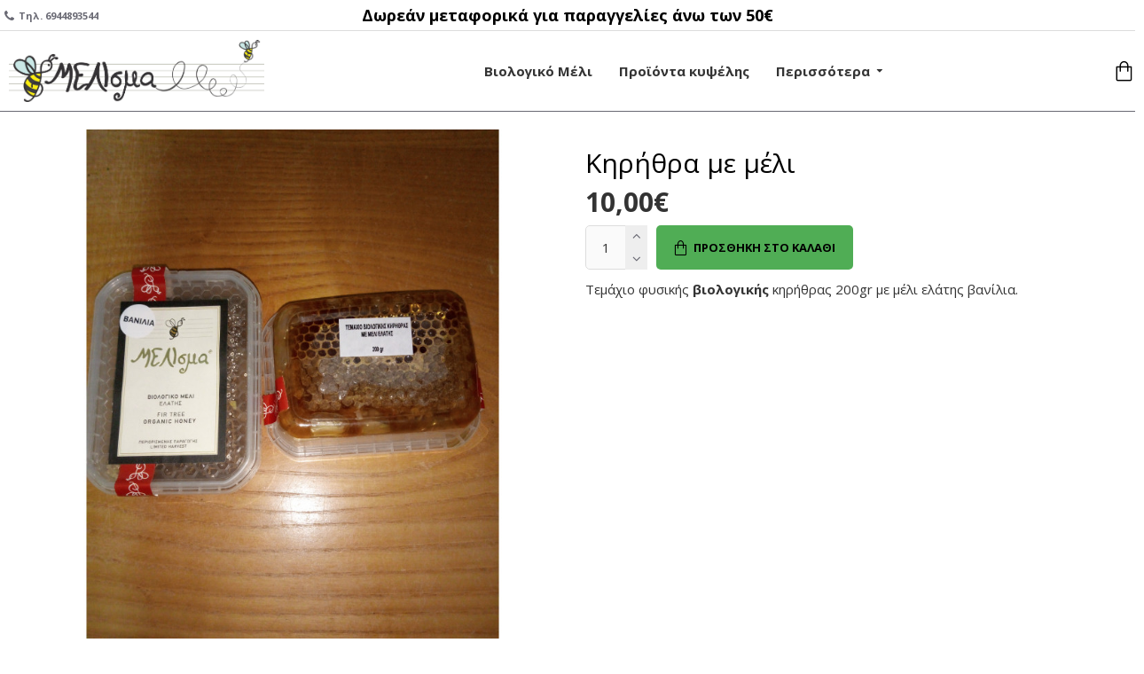

--- FILE ---
content_type: text/html; charset=utf-8
request_url: https://melisma.gr/biologiko-meli?product_id=79
body_size: 32074
content:
<!DOCTYPE html><html dir="ltr" lang="el" class="desktop mac chrome chrome131 webkit oc30 is-guest store-0 skin-1 desktop-header-active compact-sticky mobile-sticky no-language no-currency no-search no-wishlist no-compare route-product-product product-79 layout-2" data-jv="3.0.37" data-ov="3.0.2.0"><head typeof="og:website"><meta charset="UTF-8" /><meta name="viewport" content="width=device-width, initial-scale=1.0"><meta http-equiv="X-UA-Compatible" content="IE=edge"><title>Κηρήθρα με μέλι | ΜΕΛΙσμα</title><base href="https://melisma.gr/" /><meta property="fb:app_id" content=""/><meta property="og:type" content="product"/><meta property="og:title" content="Κηρήθρα με μέλι"/><meta property="og:url" content="https://melisma.gr/index.php?route=product/product&product_id=79"/><meta property="og:image" content="https://melisma.gr/image/cache/catalog/IMG_20250627_111945437-1200x630w.jpg"/><meta property="og:image:width" content="1200"/><meta property="og:image:height" content="630"/><meta property="og:description" content="Τεμάχιο φυσικής βιολογικής κηρήθρας 200gr με μέλι ελάτης βανίλια."/><meta name="twitter:card" content="summary"/><meta name="twitter:title" content="Κηρήθρα με μέλι"/><meta name="twitter:image" content="https://melisma.gr/image/cache/catalog/IMG_20250627_111945437-200x200w.jpg"/><meta name="twitter:image:width" content="200"/><meta name="twitter:image:height" content="200"/><meta name="twitter:description" content="Τεμάχιο φυσικής βιολογικής κηρήθρας 200gr με μέλι ελάτης βανίλια."/> <script>window['Journal'] = {"isPopup":false,"isPhone":false,"isTablet":false,"isDesktop":true,"filterUrlValuesSeparator":",","countdownDay":"Day","countdownHour":"Hour","countdownMin":"Min","countdownSec":"Sec","globalPageColumnLeftTabletStatus":false,"globalPageColumnRightTabletStatus":false,"scrollTop":false,"scrollToTop":false,"notificationHideAfter":"12000","quickviewPageStyleCloudZoomStatus":true,"quickviewPageStyleAdditionalImagesCarousel":false,"quickviewPageStyleAdditionalImagesCarouselStyleSpeed":"2000","quickviewPageStyleAdditionalImagesCarouselStyleAutoPlay":true,"quickviewPageStyleAdditionalImagesCarouselStylePauseOnHover":false,"quickviewPageStyleAdditionalImagesCarouselStyleDelay":"7000","quickviewPageStyleAdditionalImagesCarouselStyleLoop":true,"quickviewPageStyleAdditionalImagesHeightAdjustment":"5","quickviewPageStylePriceUpdate":true,"quickviewPageStyleOptionsSelect":"all","quickviewText":"Quickview","mobileHeaderOn":"tablet","subcategoriesCarouselStyleSpeed":"2000","subcategoriesCarouselStyleAutoPlay":true,"subcategoriesCarouselStylePauseOnHover":false,"subcategoriesCarouselStyleDelay":"7000","subcategoriesCarouselStyleLoop":true,"productPageStyleImageCarouselStyleSpeed":"500","productPageStyleImageCarouselStyleAutoPlay":false,"productPageStyleImageCarouselStylePauseOnHover":true,"productPageStyleImageCarouselStyleDelay":"3000","productPageStyleImageCarouselStyleLoop":false,"productPageStyleCloudZoomStatus":true,"productPageStyleCloudZoomPosition":"inner","productPageStyleAdditionalImagesCarousel":false,"productPageStyleAdditionalImagesCarouselStyleSpeed":"500","productPageStyleAdditionalImagesCarouselStyleAutoPlay":false,"productPageStyleAdditionalImagesCarouselStylePauseOnHover":true,"productPageStyleAdditionalImagesCarouselStyleDelay":"3000","productPageStyleAdditionalImagesCarouselStyleLoop":false,"productPageStyleAdditionalImagesHeightAdjustment":"5","productPageStylePriceUpdate":true,"productPageStyleOptionsSelect":"none","infiniteScrollStatus":false,"infiniteScrollOffset":"2","infiniteScrollLoadPrev":"Load Previous Products","infiniteScrollLoadNext":"Load Next Products","infiniteScrollLoading":"Loading...","infiniteScrollNoneLeft":"You have reached the end of the list.","headerHeight":"","headerCompactHeight":"90","mobileMenuOn":"","headerMiniSearchDisplay":"default","stickyStatus":true,"stickyFullHomePadding":false,"stickyFullwidth":true,"stickyAt":"","stickyHeight":"40","headerTopBarHeight":"35","topBarStatus":true,"headerType":"compact","headerMobileHeight":"55","headerMobileStickyStatus":true,"searchStyleSearchAutoSuggestStatus":false,"searchStyleSearchAutoSuggestDescription":false,"headerMobileTopBarVisibility":true,"headerMobileTopBarHeight":"40","checkoutUrl":"https:\/\/melisma.gr\/checkout","columnsCount":0};</script> <script>(function(){if(Journal['isPhone']){return;}
var wrappers=['search','cart','cart-content','logo','language','currency'];var documentClassList=document.documentElement.classList;function extractClassList(){return['desktop','tablet','phone','desktop-header-active','mobile-header-active','mobile-menu-active'].filter(function(cls){return documentClassList.contains(cls);});}
function mqr(mqls,listener){Object.keys(mqls).forEach(function(k){mqls[k].addListener(listener);});listener();}
function mobileMenu(){console.warn('mobile menu!');var element=document.querySelector('#main-menu');var wrapper=document.querySelector('.mobile-main-menu-wrapper');if(element&&wrapper){wrapper.appendChild(element);}
var main_menu=document.querySelector('.main-menu');if(main_menu){main_menu.classList.add('accordion-menu');}
document.querySelectorAll('.main-menu .dropdown-toggle').forEach(function(element){element.classList.remove('dropdown-toggle');element.classList.add('collapse-toggle');element.removeAttribute('data-toggle');});document.querySelectorAll('.main-menu .dropdown-menu').forEach(function(element){element.classList.remove('dropdown-menu');element.classList.remove('j-dropdown');element.classList.add('collapse');});}
function desktopMenu(){console.warn('desktop menu!');var element=document.querySelector('#main-menu');var wrapper=document.querySelector('.desktop-main-menu-wrapper');if(element&&wrapper){wrapper.insertBefore(element,document.querySelector('#main-menu-2'));}
var main_menu=document.querySelector('.main-menu');if(main_menu){main_menu.classList.remove('accordion-menu');}
document.querySelectorAll('.main-menu .collapse-toggle').forEach(function(element){element.classList.add('dropdown-toggle');element.classList.remove('collapse-toggle');element.setAttribute('data-toggle','dropdown');});document.querySelectorAll('.main-menu .collapse').forEach(function(element){element.classList.add('dropdown-menu');element.classList.add('j-dropdown');element.classList.remove('collapse');});document.body.classList.remove('mobile-wrapper-open');}
function mobileHeader(){console.warn('mobile header!');Object.keys(wrappers).forEach(function(k){var element=document.querySelector('#'+wrappers[k]);var wrapper=document.querySelector('.mobile-'+wrappers[k]+'-wrapper');if(element&&wrapper){wrapper.appendChild(element);}
if(wrappers[k]==='cart-content'){if(element){element.classList.remove('j-dropdown');element.classList.remove('dropdown-menu');}}});var search=document.querySelector('#search');var cart=document.querySelector('#cart');if(search&&(Journal['searchStyle']==='full')){search.classList.remove('full-search');search.classList.add('mini-search');}
if(cart&&(Journal['cartStyle']==='full')){cart.classList.remove('full-cart');cart.classList.add('mini-cart')}}
function desktopHeader(){console.warn('desktop header!');Object.keys(wrappers).forEach(function(k){var element=document.querySelector('#'+wrappers[k]);var wrapper=document.querySelector('.desktop-'+wrappers[k]+'-wrapper');if(wrappers[k]==='cart-content'){if(element){element.classList.add('j-dropdown');element.classList.add('dropdown-menu');document.querySelector('#cart').appendChild(element);}}else{if(element&&wrapper){wrapper.appendChild(element);}}});var search=document.querySelector('#search');var cart=document.querySelector('#cart');if(search&&(Journal['searchStyle']==='full')){search.classList.remove('mini-search');search.classList.add('full-search');}
if(cart&&(Journal['cartStyle']==='full')){cart.classList.remove('mini-cart');cart.classList.add('full-cart');}
documentClassList.remove('mobile-cart-content-container-open');documentClassList.remove('mobile-main-menu-container-open');documentClassList.remove('mobile-overlay');}
function moveElements(classList){if(classList.includes('mobile-header-active')){mobileHeader();mobileMenu();}else if(classList.includes('mobile-menu-active')){desktopHeader();mobileMenu();}else{desktopHeader();desktopMenu();}}
var mqls={phone:window.matchMedia('(max-width: 768px)'),tablet:window.matchMedia('(max-width: 1023px)'),menu:window.matchMedia('(max-width: '+Journal['mobileMenuOn']+'px)')};mqr(mqls,function(){var oldClassList=extractClassList();if(Journal['isDesktop']){if(mqls.phone.matches){documentClassList.remove('desktop');documentClassList.remove('tablet');documentClassList.add('mobile');documentClassList.add('phone');}else if(mqls.tablet.matches){documentClassList.remove('desktop');documentClassList.remove('phone');documentClassList.add('mobile');documentClassList.add('tablet');}else{documentClassList.remove('mobile');documentClassList.remove('phone');documentClassList.remove('tablet');documentClassList.add('desktop');}
if(documentClassList.contains('phone')||(documentClassList.contains('tablet')&&Journal['mobileHeaderOn']==='tablet')){documentClassList.remove('desktop-header-active');documentClassList.add('mobile-header-active');}else{documentClassList.remove('mobile-header-active');documentClassList.add('desktop-header-active');}}
if(documentClassList.contains('desktop-header-active')&&mqls.menu.matches){documentClassList.add('mobile-menu-active');}else{documentClassList.remove('mobile-menu-active');}
var newClassList=extractClassList();if(oldClassList.join(' ')!==newClassList.join(' ')){if(document.readyState==='loading'){document.addEventListener('DOMContentLoaded',function(){moveElements(newClassList);});}else{moveElements(newClassList);}}});})();(function(){var cookies={};var style=document.createElement('style');var documentClassList=document.documentElement.classList;document.head.appendChild(style);document.cookie.split('; ').forEach(function(c){var cc=c.split('=');cookies[cc[0]]=cc[1];});if(Journal['popup']){for(var i in Journal['popup']){if(!cookies['p-'+Journal['popup'][i]['c']]){documentClassList.add('popup-open');documentClassList.add('popup-center');break;}}}
if(Journal['notification']){for(var i in Journal['notification']){if(cookies['n-'+Journal['notification'][i]['c']]){style.sheet.insertRule('.module-notification-'+Journal['notification'][i]['m']+'{ display:none }');}}}
if(Journal['headerNotice']){for(var i in Journal['headerNotice']){if(cookies['hn-'+Journal['headerNotice'][i]['c']]){style.sheet.insertRule('.module-header_notice-'+Journal['headerNotice'][i]['m']+'{ display:none }');}}}
if(Journal['layoutNotice']){for(var i in Journal['layoutNotice']){if(cookies['ln-'+Journal['layoutNotice'][i]['c']]){style.sheet.insertRule('.module-layout_notice-'+Journal['layoutNotice'][i]['m']+'{ display:none }');}}}})();</script> <script>WebFontConfig = { google: { families: ["Open+Sans+Condensed:700,400:greek","Open+Sans:400,700:greek"] } };</script> <link href="catalog/view/theme/journal3/assets/c460eadfd993dee566d2bd9da914459c.css?v=3.0.37" type="text/css" rel="stylesheet" media="all" /><link href="https://melisma.gr/index.php?route=product/product&amp;product_id=79" rel="canonical" /><link href="https://melisma.gr/image/catalog/Logo/favicon.png" rel="icon" />
 <script async src="https://www.googletagmanager.com/gtag/js?id=G-3CQV0ZN9G8"></script> <script>window.dataLayer = window.dataLayer || [];
  function gtag(){dataLayer.push(arguments);}
  gtag('js', new Date());

  gtag('config', 'G-3CQV0ZN9G8');</script> <style>.blog-post .post-details .post-stats{white-space:nowrap;overflow-x:auto;overflow-y:hidden;-webkit-overflow-scrolling:touch;;font-size:14px;margin-top:20px;margin-bottom:15px;padding-bottom:15px;border-width:0;border-bottom-width:1px;border-style:solid;border-color:rgba(221, 221, 221, 1)}.blog-post .post-details .post-stats .p-category{flex-wrap:nowrap;display:inline-flex}.mobile .blog-post .post-details .post-stats{overflow-x:scroll}.blog-post .post-details .post-stats::-webkit-scrollbar{-webkit-appearance:none;height:1px;height:1px;width:1px}.blog-post .post-details .post-stats::-webkit-scrollbar-track{background-color:white}.blog-post .post-details .post-stats::-webkit-scrollbar-thumb{background-color:#999;background-color:rgba(255, 0, 0, 1)}.blog-post .post-details .post-stats .p-posted{display:none}.blog-post .post-details .post-stats .p-author{display:none}.blog-post .post-details .post-stats .p-date{display:none}.p-date-image{color:rgba(0, 0, 0, 1);font-weight:700;background:rgba(255, 255, 255, 1);margin:5px}.p-date-image
i{color:rgba(0, 0, 0, 1)}.blog-post .post-details .post-stats .p-comment{display:none}.blog-post .post-details .post-stats .p-view{display:none}.post-content>p{margin-bottom:10px}.post-content{font-size:20px;column-count:initial;column-gap:40px;column-rule-color:rgba(221,221,221,1);column-rule-width:1px;column-rule-style:solid}.post-image{display:block;text-align:center;float:none}.post-image
img{box-shadow:none}.blog-post
.tags{justify-content:center}.post-comments{margin-top:20px}.reply-btn.btn,.reply-btn.btn:visited{font-size:14px;font-weight:400;text-transform:none}.reply-btn.btn{padding:2px;padding-right:6px;padding-left:6px;min-width:20px;min-height:20px}.desktop .reply-btn.btn:hover{box-shadow:0 5px 30px -5px rgba(0,0,0,0.25)}.reply-btn.btn:active,.reply-btn.btn:hover:active,.reply-btn.btn:focus:active{box-shadow:inset 0 0 20px rgba(0,0,0,0.25)}.reply-btn.btn:focus{box-shadow:inset 0 0 20px rgba(0,0,0,0.25)}.reply-btn.btn.btn.disabled::after{font-size:20px}.post-comment{margin-bottom:30px;padding-bottom:15px;border-width:0;border-bottom-width:1px;border-style:solid;border-color:rgba(221,221,221,1)}.post-reply{margin-top:15px;margin-left:60px;padding-top:20px;border-width:0;border-top-width:1px;border-style:solid;border-color:rgba(221,221,221,1)}.user-avatar{display:block;margin-right:15px;border-radius:50%}.module-blog_comments .side-image{display:block}.post-comment .user-name{font-size:18px;font-weight:700}.post-comment .user-data
div{font-size:12px}.post-comment .user-site::before{left:-1px}.post-comment .user-data .user-date{display:inline-flex}.post-comment .user-data .user-time{display:inline-flex}.comment-form .form-group:not(.required){display:flex}.user-data .user-site{display:inline-flex}.main-posts.post-grid .post-layout.swiper-slide{margin-right:20px;width:calc((100% - 3 * 20px) / 4 - 0.01px)}.main-posts.post-grid .post-layout:not(.swiper-slide){padding:10px;width:calc(100% / 4 - 0.01px)}.one-column #content .main-posts.post-grid .post-layout.swiper-slide{margin-right:20px;width:calc((100% - 1 * 20px) / 2 - 0.01px)}.one-column #content .main-posts.post-grid .post-layout:not(.swiper-slide){padding:10px;width:calc(100% / 2 - 0.01px)}.two-column #content .main-posts.post-grid .post-layout.swiper-slide{margin-right:0px;width:calc((100% - 0 * 0px) / 1 - 0.01px)}.two-column #content .main-posts.post-grid .post-layout:not(.swiper-slide){padding:0px;width:calc(100% / 1 - 0.01px)}.side-column .main-posts.post-grid .post-layout.swiper-slide{margin-right:0px;width:calc((100% - 0 * 0px) / 1 - 0.01px)}.side-column .main-posts.post-grid .post-layout:not(.swiper-slide){padding:0px;width:calc(100% / 1 - 0.01px)}.main-posts.post-grid{margin:-10px}.post-grid .post-thumb:hover .image
img{transform:scale(1.15)}.post-grid .post-thumb
.caption{position:relative;bottom:auto;width:auto}.post-grid .post-thumb
.name{display:flex;width:auto;margin-left:auto;margin-right:auto;justify-content:center;margin-left:auto;margin-right:auto;margin-top:12px;margin-bottom:12px}.post-grid .post-thumb .name
a{white-space:nowrap;overflow:hidden;text-overflow:ellipsis;font-family:'Open Sans Condensed';font-weight:700;font-size:18px;color:rgba(58, 71, 84, 1)}.desktop .post-grid .post-thumb .name a:hover{color:rgba(123, 123, 123, 1)}.post-grid .post-thumb
.description{display:none;text-align:center;margin-bottom:10px}.post-grid .post-thumb .button-group{display:flex;justify-content:center;margin-top:10px;margin-bottom:10px}.post-grid .post-thumb .btn-read-more::before{display:none}.post-grid .post-thumb .btn-read-more::after{display:none;content:'\e5c8' !important;font-family:icomoon !important}.post-grid .post-thumb .btn-read-more .btn-text{display:inline-block;padding:0}.post-grid .post-thumb .btn-read-more.btn, .post-grid .post-thumb .btn-read-more.btn:visited{font-weight:700}.post-grid .post-thumb .btn-read-more.btn:hover{color:rgba(0, 0, 0, 1) !important;background:rgba(230, 230, 230, 1) !important}.post-grid .post-thumb .btn-read-more.btn{background:rgba(255, 255, 255, 1);border-width:0.5px;border-style:solid;border-color:rgba(44, 54, 64, 1);border-radius:5px !important}.post-grid .post-thumb .btn-read-more.btn.btn.disabled::after{font-size:20px}.post-grid .post-thumb .post-stats{display:none;justify-content:center;position:absolute;transform:translateY(-100%);width:100%;background:rgba(240, 242, 245, 0.9);padding:7px}.post-grid .post-thumb .post-stats .p-author{display:flex}.post-grid .post-thumb
.image{display:block}.post-grid .post-thumb .p-date{display:none}.post-grid .post-thumb .post-stats .p-comment{display:flex}.post-grid .post-thumb .post-stats .p-view{display:flex}.post-grid .post-thumb .button-group .btn.btn-read-more{border-radius:5px !important}.post-list .post-layout:not(.swiper-slide){margin-bottom:30px}.post-list .post-thumb
.caption{flex-basis:200px;background:rgba(250, 250, 250, 1);padding:20px;padding-top:15px}.post-list .post-thumb
.image{display:block}.post-list .post-thumb:hover .image
img{transform:scale(1.15)}.post-list .post-thumb
.name{display:flex;width:auto;margin-left:auto;margin-right:auto;justify-content:flex-start;margin-left:0;margin-right:auto}.post-list .post-thumb .name
a{white-space:normal;overflow:visible;text-overflow:initial;font-family:'Open Sans Condensed';font-weight:700;font-size:22px}.post-list .post-thumb
.description{display:block;color:rgba(105, 105, 115, 1);padding-top:5px;padding-bottom:5px;margin-top:10px;margin-bottom:10px}.post-list .post-thumb .button-group{display:flex;justify-content:flex-start}.post-list .post-thumb .btn-read-more::before{display:inline-block}.post-list .post-thumb .btn-read-more .btn-text{display:inline-block;padding:0
.4em}.post-list .post-thumb .btn-read-more::after{content:'\e5c8' !important;font-family:icomoon !important}.post-list .post-thumb .btn-read-more.btn, .post-list .post-thumb .btn-read-more.btn:visited{color:rgba(51, 51, 51, 1)}.post-list .post-thumb .btn-read-more.btn:hover{color:rgba(51, 51, 51, 1) !important;background:rgba(221, 221, 221, 1) !important}.post-list .post-thumb .btn-read-more.btn:active, .post-list .post-thumb .btn-read-more.btn:hover:active, .post-list .post-thumb .btn-read-more.btn:focus:active{color:rgba(51, 51, 51, 1) !important;background:rgba(240, 242, 245, 1) !important}.post-list .post-thumb .btn-read-more.btn:focus{color:rgba(51, 51, 51, 1) !important;background:rgba(255, 255, 255, 1)}.post-list .post-thumb .btn-read-more.btn{background:none;border-width:1px;border-style:solid;border-color:rgba(105, 105, 115, 1);padding:13px;padding-right:18px;padding-left:18px}.post-list .post-thumb .btn-read-more.btn:hover, .post-list .post-thumb .btn-read-more.btn:active:hover{border-color:rgba(123, 123, 123, 1)}.desktop .post-list .post-thumb .btn-read-more.btn:hover{box-shadow:none}.post-list .post-thumb .btn-read-more.btn.btn.disabled::after{font-size:20px}.post-list .post-thumb .post-stats{display:none;justify-content:flex-start;margin-bottom:5px}.post-list .post-thumb .post-stats .p-author{display:block}.post-list .post-thumb .p-date{display:flex}.post-list .post-thumb .post-stats .p-comment{display:block}.post-list .post-thumb .post-stats .p-view{display:flex}.blog-feed
span{display:block;color:rgba(51, 51, 51, 1) !important}.blog-feed{display:inline-flex;margin-right:-20px}.blog-feed::before{content:'\f143' !important;font-family:icomoon !important;font-size:14px;color:rgba(233, 102, 49, 1)}.desktop .blog-feed:hover
span{text-decoration:underline !important}.countdown{font-family:'Open Sans Condensed';font-weight:400;font-size:15px;color:rgba(51, 51, 51, 1);background:rgba(240, 242, 245, 1);border-width:1px;border-style:solid;border-color:rgba(221, 221, 221, 1);border-radius:3px;width:90%}.countdown div
span{color:rgba(105,105,115,1)}.countdown>div{border-style:solid;border-color:rgba(221, 221, 221, 1)}.boxed-layout .site-wrapper{overflow:hidden}.boxed-layout
.header{padding:0
20px}.boxed-layout
.breadcrumb{padding-left:20px;padding-right:20px}.wrapper, .mega-menu-content, .site-wrapper > .container, .grid-cols,.desktop-header-active .is-sticky .header .desktop-main-menu-wrapper,.desktop-header-active .is-sticky .sticky-fullwidth-bg,.boxed-layout .site-wrapper, .breadcrumb, .title-wrapper, .page-title > span,.desktop-header-active .header .top-bar,.desktop-header-active .header .mid-bar,.desktop-main-menu-wrapper{max-width:1280px}.desktop-main-menu-wrapper .main-menu>.j-menu>.first-dropdown::before{transform:translateX(calc(0px - (100vw - 1280px) / 2))}html[dir='rtl'] .desktop-main-menu-wrapper .main-menu>.j-menu>.first-dropdown::before{transform:none;right:calc(0px - (100vw - 1280px) / 2)}.desktop-main-menu-wrapper .main-menu>.j-menu>.first-dropdown.mega-custom::before{transform:translateX(calc(0px - (200vw - 1280px) / 2))}html[dir='rtl'] .desktop-main-menu-wrapper .main-menu>.j-menu>.first-dropdown.mega-custom::before{transform:none;right:calc(0px - (200vw - 1280px) / 2)}body{background:rgba(255, 255, 255, 1);font-family:'Open Sans';font-weight:400;font-size:15px;color:rgba(51,51,51,1);line-height:1.5;-webkit-font-smoothing:antialiased}#content{padding-top:20px;padding-bottom:20px}.column-left
#content{padding-left:20px}.column-right
#content{padding-right:20px}.side-column{max-width:240px;padding:20px;padding-left:0px}.one-column
#content{max-width:calc(100% - 240px)}.two-column
#content{max-width:calc(100% - 240px * 2)}#column-right{padding:20px;padding-right:0px}.page-title{display:block}.dropdown.drop-menu>.j-dropdown{left:0;right:auto;transform:translate3d(0,-10px,0)}.dropdown.drop-menu.animating>.j-dropdown{left:0;right:auto;transform:none}.dropdown.drop-menu>.j-dropdown::before{left:10px;right:auto;transform:translateX(0)}.dropdown.dropdown .j-menu .dropdown>a>.count-badge{margin-right:0}.dropdown.dropdown .j-menu .dropdown>a>.count-badge+.open-menu+.menu-label{margin-left:7px}.dropdown.dropdown .j-menu .dropdown>a::after{display:block}.dropdown.dropdown .j-menu>li>a{font-size:14px;color:rgba(51, 51, 51, 1);font-weight:400;background:rgba(255, 255, 255, 1);padding:10px}.desktop .dropdown.dropdown .j-menu > li:hover > a, .dropdown.dropdown .j-menu>li.active>a{color:rgba(0, 0, 0, 1);background:rgba(123, 123, 123, 1)}.dropdown.dropdown .j-menu .links-text{white-space:normal;overflow:visible;text-overflow:initial}.dropdown.dropdown .j-menu>li>a::before{margin-right:7px;min-width:20px;font-size:18px}.dropdown.dropdown .j-menu a .count-badge{display:none;position:relative}.dropdown.dropdown:not(.mega-menu) .j-dropdown{min-width:200px}.dropdown.dropdown:not(.mega-menu) .j-menu{box-shadow:30px 40px 90px -10px rgba(0, 0, 0, 0.2);border-radius:5px}.dropdown.dropdown .j-dropdown::before{display:block;border-bottom-color:rgba(255,255,255,1);margin-left:7px;margin-top:-10px}legend{font-family:'Open Sans';font-weight:400;font-size:18px;color:rgba(0, 0, 0, 1);margin-bottom:15px;white-space:normal;overflow:visible;text-overflow:initial;font-family:'Open Sans';font-weight:400;font-size:18px;color:rgba(0,0,0,1);margin-bottom:15px;white-space:normal;overflow:visible;text-overflow:initial}legend::after{display:none;margin-top:10px;display:none;margin-top:10px}legend.page-title>span::after{display:none;margin-top:10px;display:none;margin-top:10px}legend::after,legend.page-title>span::after{width:50px;height:1px;background:rgba(123,123,123,1);width:50px;height:1px;background:rgba(123,123,123,1)}.title{font-family:'Open Sans';font-weight:400;font-size:18px;color:rgba(0,0,0,1);margin-bottom:15px;white-space:normal;overflow:visible;text-overflow:initial}.title::after{display:none;margin-top:10px}.title.page-title>span::after{display:none;margin-top:10px}.title::after,.title.page-title>span::after{width:50px;height:1px;background:rgba(123, 123, 123, 1)}html:not(.popup) .page-title{font-size:30px;color:rgba(0, 0, 0, 1);text-align:left;margin-bottom:20px;white-space:normal;overflow:visible;text-overflow:initial}html:not(.popup) .page-title::after, html:not(.popup) .page-title.page-title>span::after{width:50px;height:3px;background:rgba(255, 0, 0, 1)}html:not(.popup) .page-title::after{margin-top:10px}html:not(.popup) .page-title.page-title>span::after{margin-top:10px}.grid-col::before{display:none !important}.menu-label{font-family:'Open Sans Condensed';font-weight:400;color:rgba(0,0,0,1);text-transform:none;background:rgba(255,255,255,1);border-radius:2px;padding:1px;padding-right:5px;padding-left:5px}.title.module-title{font-size:22px;color:rgba(0,0,0,1);font-weight:700;padding:0px;white-space:normal;overflow:visible;text-overflow:initial}.btn,.btn:visited{font-size:13px;color:rgba(0,0,0,1);font-weight:400;text-transform:uppercase}.btn:hover{color:rgba(0, 0, 0, 1) !important;background:rgba(0, 105, 192, 1) !important}.btn:active,.btn:hover:active,.btn:focus:active{color:rgba(0, 0, 0, 1) !important;background:rgba(255, 255, 255, 1) !important;box-shadow:inset 0 0 5px rgba(0,0,0,0.1)}.btn:focus{color:rgba(0, 0, 0, 1) !important;box-shadow:inset 0 0 5px rgba(0,0,0,0.1)}.btn{background:rgba(33, 150, 243, 1);border-width:2px;padding:15px;padding-right:20px;padding-left:20px;border-radius:5px !important}.desktop .btn:hover{box-shadow:0 10px 30px rgba(0,0,0,0.1)}.btn.btn.disabled::after{font-size:20px}.btn-secondary.btn,.btn-secondary.btn:visited{color:rgba(51,51,51,1)}.btn-secondary.btn:hover{color:rgba(0, 0, 0, 1) !important;background:rgba(123, 123, 123, 1) !important}.btn-secondary.btn{background:rgba(253,194,45,1)}.btn-secondary.btn.btn.disabled::after{font-size:20px}.btn-success.btn,.btn-success.btn:visited{font-weight:700}.btn-success.btn{background:rgba(80, 173, 85, 1);border-radius:5px !important}.btn-success.btn:hover{background:rgba(56, 122, 61, 1) !important}.btn-success.btn.btn.disabled::after{font-size:20px}.btn-danger.btn{background:rgba(255,0,0,1)}.btn-danger.btn.btn.disabled::after{font-size:20px}.btn-warning.btn,.btn-warning.btn:visited{color:rgba(51,51,51,1)}.btn-warning.btn:hover{color:rgba(0, 0, 0, 1) !important;background:rgba(123, 123, 123, 1) !important}.btn-warning.btn{background:rgba(253,194,45,1)}.btn-warning.btn.btn.disabled::after{font-size:20px}.btn-info.btn,.btn-info.btn:visited{color:rgba(0,0,0,1)}.btn-info.btn:hover{color:rgba(0, 0, 0, 1) !important}.btn-info.btn{background:rgba(255,255,255,1);border-width:1px;border-style:solid;border-color:rgba(105,105,115,1)}.btn-info.btn.btn.disabled::after{font-size:20px}.btn-light.btn,.btn-light.btn:visited{color:rgba(51,51,51,1)}.btn-light.btn:hover{color:rgba(0, 0, 0, 1) !important;background:rgba(123, 123, 123, 1) !important}.btn-light.btn{background:rgba(238,238,238,1)}.btn-light.btn.btn.disabled::after{font-size:20px}.btn-dark.btn{background:rgba(44,54,64,1)}.btn-dark.btn.btn.disabled::after{font-size:20px}.buttons{margin-top:20px;font-size:14px}.buttons>div{flex:1;width:auto;flex-basis:0}.buttons > div
.btn{width:100%}.buttons .pull-left{margin-right:0}.buttons>div+div{padding-left:20px}.buttons .pull-right:only-child{flex:1;margin:0
0 0 auto}.buttons .pull-right:only-child
.btn{width:100%}.buttons input+.btn{margin-top:5px}.buttons input[type=checkbox]{margin-right:7px !important;margin-left:3px !important}.tags{margin-top:15px;justify-content:flex-start;font-size:13px;font-weight:700}.tags a,.tags-title{margin-right:8px;margin-bottom:8px}.tags
b{display:none}.tags
a{border-radius:10px;padding-right:8px;padding-left:8px;font-size:13px;color:rgba(0, 0, 0, 1);font-weight:400;text-decoration:none;background:rgba(44, 54, 64, 1)}.tags a:hover{color:rgba(0, 0, 0, 1);background:rgba(255, 255, 255, 1)}.tags a:active{color:rgba(0,0,0,1);background:rgba(123,123,123,1)}.breadcrumb{display:none !important;text-align:left;padding:10px;padding-left:0px;white-space:normal;-webkit-overflow-scrolling:touch}.breadcrumb::before{background:rgba(240, 242, 245, 1)}.breadcrumb li:first-of-type a i::before{content:'\eb69' !important;font-family:icomoon !important;top:1px}.breadcrumb
a{font-size:14px;color:rgba(105, 105, 115, 1)}.breadcrumb li:last-of-type
a{color:rgba(105,105,115,1)}.breadcrumb>li+li:before{content:'→';color:rgba(105, 105, 115, 1);top:1px}.mobile
.breadcrumb{overflow-x:visible}.breadcrumb::-webkit-scrollbar{-webkit-appearance:initial;height:1px;height:1px;width:1px}.breadcrumb::-webkit-scrollbar-track{background-color:white}.breadcrumb::-webkit-scrollbar-thumb{background-color:#999}.panel-group .panel-heading a::before{content:'\e5c8' !important;font-family:icomoon !important;margin-right:3px;order:10}.desktop .panel-group .panel-heading:hover a::before{color:rgba(255, 0, 0, 1)}.panel-group .panel-active .panel-heading a::before{content:'\e5db' !important;font-family:icomoon !important;color:rgba(255, 0, 0, 1)}.panel-group .panel-heading
a{justify-content:space-between;font-family:'Open Sans';font-weight:700;font-size:13px;color:rgba(0, 0, 0, 1);text-transform:uppercase;padding:12px;padding-right:5px;padding-bottom:10px}.panel-group .panel-heading:hover
a{color:rgba(123, 123, 123, 1)}.panel-group .panel-heading{background:rgba(250, 250, 250, 1)}.panel-group .panel-heading:hover, .panel-group .panel-active .panel-heading{background:rgba(240, 242, 245, 1)}.panel-group .panel-active .panel-heading:hover, .panel-group .panel-active .panel-heading{background:rgba(240, 242, 245, 1)}.panel-group
.panel{margin-top:5px !important}.panel-group{margin-top:-5px}.panel-group .panel-body{background:rgba(230, 230, 230, 1);padding:15px}.panel-group .panel-heading + .panel-collapse .panel-body{border-width:0;border-top-width:1px;border-style:solid;border-color:rgba(221, 221, 221, 1)}body h1, body h2, body h3, body h4, body h5, body
h6{font-family:'Open Sans Condensed';font-weight:700}body
a{color:rgba(51, 51, 51, 1);text-decoration:underline;display:inline-block}body a:hover{color:rgba(123, 123, 123, 1);text-decoration:none}body
p{margin-bottom:15px}body
h1{margin-bottom:20px}body
h2{font-size:30px;margin-bottom:15px}body
h3{margin-bottom:15px}body
h4{text-transform:uppercase;margin-bottom:15px}body
h5{font-family:'Open Sans';font-weight:400;font-size:30px;color:rgba(105, 105, 115, 1);margin-bottom:20px}body
h6{font-family:'Open Sans Condensed';font-weight:700;font-size:15px;color:rgba(0, 0, 0, 1);text-transform:uppercase;background:rgba(255, 255, 255, 1);padding:10px;padding-top:7px;padding-bottom:7px;margin-top:5px;margin-bottom:15px;display:inline-block}body
blockquote{font-family:'Open Sans Condensed';font-weight:400;font-size:17px;color:rgba(44, 54, 64, 1);padding-left:20px;margin-top:20px;margin-bottom:20px;border-width:0;border-left-width:5px;border-style:solid;border-color:rgba(255, 0, 0, 1);float:none;display:flex;flex-direction:column;max-width:500px}body blockquote::before{margin-left:initial;margin-right:auto;float:none;content:'\e9af' !important;font-family:icomoon !important;font-size:45px;color:rgba(230, 230, 230, 1);margin-right:10px;margin-bottom:10px}body
hr{margin-top:20px;margin-bottom:20px;border-width:0;border-top-width:1px;border-style:solid;border-color:rgba(221, 221, 221, 1);overflow:hidden}body .drop-cap{font-family:'Open Sans Condensed' !important;font-weight:700 !important;font-size:60px !important;font-family:'Open Sans';font-weight:700;margin-right:5px}body .amp::before{content:'\e901' !important;font-family:icomoon !important;font-size:25px;top:5px}body .video-responsive{max-width:550px;margin-bottom:20px}.count-badge{font-family:'Open Sans';font-weight:400;font-size:11px;color:rgba(0,0,0,1);background:rgba(80,173,85,1);border-width:2px;border-style:solid;border-color:rgba(255,255,255,1);border-radius:10px}.count-zero{display:none !important}.product-label
b{font-family:'Open Sans';font-weight:700;font-size:11px;color:rgba(0, 0, 0, 1);text-transform:uppercase;background:rgba(255, 255, 255, 1);padding:6px}.product-label.product-label-default
b{min-width:45px}.tooltip-inner{font-size:12px;color:rgba(0, 0, 0, 1);background:rgba(123, 123, 123, 1);border-radius:2px;box-shadow:0 -15px 100px -10px rgba(0, 0, 0, 0.1)}.tooltip.top .tooltip-arrow{border-top-color:rgba(123, 123, 123, 1)}.tooltip.right .tooltip-arrow{border-right-color:rgba(123, 123, 123, 1)}.tooltip.bottom .tooltip-arrow{border-bottom-color:rgba(123, 123, 123, 1)}.tooltip.left .tooltip-arrow{border-left-color:rgba(123,123,123,1)}table{border-width:1px !important;border-style:solid !important;border-color:rgba(221, 221, 221, 1) !important}table thead
td{font-size:14px;font-weight:700;text-transform:uppercase;background:rgba(238, 238, 238, 1)}table thead td, table thead
th{border-width:0 !important;border-bottom-width:1px !important;border-style:solid !important;border-color:rgba(221, 221, 221, 1) !important}table tfoot
td{background:rgba(238, 238, 238, 1)}table tfoot td, table tfoot
th{border-width:0 !important;border-top-width:1px !important;border-style:solid !important;border-color:rgba(221, 221, 221, 1) !important}.table-responsive{border-width:1px;border-style:solid;border-color:rgba(221,221,221,1)}.table-responsive::-webkit-scrollbar-thumb{background-color:rgba(255,0,0,1);border-radius:5px}.table-responsive::-webkit-scrollbar{height:2px;width:2px}.form-group .control-label{display:none;max-width:150px;padding-top:7px;padding-bottom:5px;justify-content:flex-start}.required .control-label+div::before{display:inline}.required .control-label::after{display:none}.has-error{color:rgba(255, 73, 0, 1) !important}.has-error .form-control{border-style:solid !important;border-color:rgba(255, 73, 0, 1) !important}.required .control-label::after, .required .control-label+div::before{font-size:17px;color:rgba(255,73,0,1);margin-top:3px}.form-group{margin-bottom:8px}.required.has-error .control-label::after, .required.has-error .control-label+div::before{color:rgba(255, 73, 0, 1) !important}input.form-control{color:rgba(51, 51, 51, 1) !important;background:rgba(250, 250, 250, 1) !important;border-width:1px !important;border-style:solid !important;border-color:rgba(221, 221, 221, 1) !important;border-radius:5px !important;height:38px}input.form-control:focus{background:rgba(255, 255, 255, 1) !important;box-shadow:inset 0 0 5px rgba(0,0,0,0.1)}input.form-control:hover{border-color:rgba(123, 123, 123, 1) !important;box-shadow:0 5px 20px -5px rgba(0,0,0,0.1)}input.form-control:focus,input.form-control:active{border-color:rgba(123, 123, 123, 1) !important}textarea.form-control{color:rgba(51, 51, 51, 1) !important;background:rgba(250, 250, 250, 1) !important;border-width:1px !important;border-style:solid !important;border-color:rgba(221, 221, 221, 1) !important;border-radius:5px !important;height:100px}textarea.form-control:focus{background:rgba(255, 255, 255, 1) !important;box-shadow:inset 0 0 5px rgba(0,0,0,0.1)}textarea.form-control:hover{border-color:rgba(123, 123, 123, 1) !important;box-shadow:0 5px 20px -5px rgba(0,0,0,0.1)}textarea.form-control:focus,textarea.form-control:active{border-color:rgba(123, 123, 123, 1) !important}select.form-control{color:rgba(51, 51, 51, 1) !important;background:rgba(250, 250, 250, 1) !important;border-width:1px !important;border-style:solid !important;border-color:rgba(221, 221, 221, 1) !important;border-radius:5px !important;max-width:500px}select.form-control:focus{background:rgba(255, 255, 255, 1) !important;box-shadow:inset 0 0 5px rgba(0,0,0,0.1)}select.form-control:hover{border-color:rgba(123, 123, 123, 1) !important;box-shadow:0 5px 20px -5px rgba(0,0,0,0.1)}select.form-control:focus,select.form-control:active{border-color:rgba(123, 123, 123, 1) !important}.radio{width:100%}.checkbox{width:100%}.input-group .input-group-btn
.btn{min-width:36px;padding:12px;min-height:36px}.upload-btn i::before{content:'\ebd8' !important;font-family:icomoon !important}.stepper input.form-control{color:rgba(51, 51, 51, 1) !important;background:rgba(250, 250, 250, 1) !important;border-width:1px !important;border-style:solid !important;border-color:rgba(221, 221, 221, 1) !important;border-radius:5px !important}.stepper input.form-control:focus{background:rgba(255, 255, 255, 1) !important;box-shadow:inset 0 0 5px rgba(0, 0, 0, 0.1)}.stepper input.form-control:hover{border-color:rgba(123, 123, 123, 1) !important;box-shadow:0 5px 20px -5px rgba(0, 0, 0, 0.1)}.stepper input.form-control:focus, .stepper input.form-control:active{border-color:rgba(123, 123, 123, 1) !important}.stepper{width:70px;height:36px}.stepper span
i{color:rgba(105, 105, 115, 1);background-color:rgba(238, 238, 238, 1)}.stepper span i:hover{color:rgba(0,0,0,1);background-color:rgba(123,123,123,1)}.pagination-results{font-size:13px;letter-spacing:1px;margin-top:20px;justify-content:flex-start}.pagination-results .text-right{display:none}.pagination>li>a{color:rgba(51,51,51,1)}.pagination>li>a:hover{color:rgba(0,0,0,1)}.pagination>li.active>span,.pagination>li.active>span:hover,.pagination>li>a:focus{color:rgba(0,0,0,1)}.pagination>li{background:rgba(250,250,250,1);border-radius:2px}.pagination>li>a,.pagination>li>span{padding:5px;padding-right:6px;padding-left:6px}.pagination>li:hover{background:rgba(255,255,255,1)}.pagination>li.active{background:rgba(255, 255, 255, 1)}.pagination > li:first-child a::before, .pagination > li:last-child a::before{content:'\e940' !important;font-family:icomoon !important;color:rgba(51, 51, 51, 1)}.pagination > li:first-child:hover a::before, .pagination > li:last-child:hover a::before{color:rgba(0, 0, 0, 1)}.pagination > li .prev::before, .pagination > li .next::before{content:'\e93e' !important;font-family:icomoon !important;color:rgba(51, 51, 51, 1)}.pagination > li:hover .prev::before, .pagination > li:hover .next::before{color:rgba(0,0,0,1)}.pagination>li:not(:first-of-type){margin-left:5px}.rating .fa-stack{font-size:13px;width:1.2em}.rating .fa-star, .rating .fa-star+.fa-star-o{color:rgba(253, 194, 45, 1)}.rating .fa-star-o:only-child{color:rgba(51,51,51,1)}.rating-stars{border-top-left-radius:3px;border-top-right-radius:3px}.popup-inner-body{max-height:calc(100vh - 50px * 2)}.popup-container{max-width:calc(100% - 20px * 2)}.popup-bg{background:rgba(0,0,0,0.75)}.popup-body,.popup{background:rgba(255, 255, 255, 1)}.popup-content, .popup .site-wrapper{padding:20px}.popup-body{border-radius:3px;box-shadow:0 30px 90px -10px rgba(0, 0, 0, 1)}.popup-container .popup-close::before{content:'\e5cd' !important;font-family:icomoon !important;font-size:18px}.popup-close{width:30px;height:30px;margin-right:10px;margin-top:35px}.popup-container .btn.popup-close{border-radius:50% !important}.popup-container>.btn,.popup-container>.btn:visited{font-size:14px;color:rgba(51,51,51,1);text-transform:none}.popup-container>.btn:hover{color:rgba(123, 123, 123, 1) !important;background:none !important}.popup-container>.btn{background:none;border-style:none;padding:3px;box-shadow:none}.popup-container>.btn:active,.popup-container>.btn:hover:active,.popup-container>.btn:focus:active{background:none !important}.popup-container>.btn:focus{background:none}.popup-container>.btn.btn.disabled::after{font-size:20px}.scroll-top i::before{content:'\e5d8' !important;font-family:icomoon !important;font-size:20px;color:rgba(0, 0, 0, 1);background:rgba(255, 255, 255, 1);padding:10px}.scroll-top:hover i::before{background:rgba(123,123,123,1)}.scroll-top{left:auto;right:10px;transform:translateX(0);;margin-left:10px;margin-right:10px;margin-bottom:10px}.journal-loading > i::before, .ias-spinner > i::before, .lg-outer .lg-item::after,.btn.disabled::after{content:'\e92f' !important;font-family:icomoon !important;font-size:30px;color:rgba(255, 0, 0, 1)}.journal-loading > .fa-spin, .lg-outer .lg-item::after,.btn.disabled::after{animation:fa-spin infinite linear;;animation-duration:1500ms}.btn-cart::before,.fa-shopping-cart::before{content:'\e92b' !important;font-family:icomoon !important;left:-1px}.btn-wishlist::before{content:'\eaa9' !important;font-family:icomoon !important}.btn-compare::before,.compare-btn::before{content:'\eab6' !important;font-family:icomoon !important}.fa-refresh::before{content:'\eacd' !important;font-family:icomoon !important}.fa-times-circle::before,.fa-times::before,.reset-filter::before,.notification-close::before,.popup-close::before,.hn-close::before{content:'\e981' !important;font-family:icomoon !important}.p-author::before{content:'\ead9' !important;font-family:icomoon !important;margin-right:5px}.p-date::before{content:'\f133' !important;font-family:icomoon !important;margin-right:5px}.p-time::before{content:'\eb29' !important;font-family:icomoon !important;margin-right:5px}.p-comment::before{content:'\f27a' !important;font-family:icomoon !important;margin-right:5px}.p-view::before{content:'\f06e' !important;font-family:icomoon !important;margin-right:5px}.p-category::before{content:'\f022' !important;font-family:icomoon !important;margin-right:5px}.user-site::before{content:'\e321' !important;font-family:icomoon !important;left:-1px;margin-right:5px}.desktop ::-webkit-scrollbar-track{background:rgba(240, 242, 245, 1)}.desktop ::-webkit-scrollbar-thumb{background:rgba(255,255,255,1);border-width:4px;border-style:solid;border-color:rgba(240,242,245,1);border-radius:10px}.expand-content{max-height:70px}.block-expand.btn,.block-expand.btn:visited{font-size:14px;font-weight:400;text-transform:none}.block-expand.btn{padding:2px;padding-right:6px;padding-left:6px;min-width:20px;min-height:20px}.desktop .block-expand.btn:hover{box-shadow:0 5px 30px -5px rgba(0,0,0,0.25)}.block-expand.btn:active,.block-expand.btn:hover:active,.block-expand.btn:focus:active{box-shadow:inset 0 0 20px rgba(0,0,0,0.25)}.block-expand.btn:focus{box-shadow:inset 0 0 20px rgba(0,0,0,0.25)}.block-expand.btn.btn.disabled::after{font-size:20px}.block-expand::after{content:'Εμφάνισε περισσότερα'}.block-expanded .block-expand::after{content:'Εμφάνισε λιγότερα'}.block-expand::before{content:'\e5db' !important;font-family:icomoon !important;margin-right:5px}.block-expanded .block-expand::before{content:'\e5d8' !important;font-family:icomoon !important;margin-right:5px}.block-expand-overlay{background:linear-gradient(to bottom, transparent, rgba(255, 255, 255, 1))}.safari .block-expand-overlay{background:linear-gradient(to bottom, rgba(255,255,255,0), rgba(255, 255, 255, 1))}.iphone .block-expand-overlay{background:linear-gradient(to bottom, rgba(255,255,255,0), rgba(255, 255, 255, 1))}.ipad .block-expand-overlay{background:linear-gradient(to bottom,rgba(255,255,255,0),rgba(255,255,255,1))}.old-browser{color:rgba(42,42,42,1);background:rgba(255,255,255,1)}.notification-cart.notification{max-width:1000px;margin:20px;margin-bottom:0px;padding:10px;background:rgba(250, 250, 250, 1);border-radius:5px;box-shadow:10px 10px 0 1000px rgba(139, 145, 152, 0.5);color:rgba(105, 105, 115, 1)}.notification-cart .notification-close{display:block;width:25px;height:25px;margin-right:5px;margin-top:5px}.notification-cart .notification-close::before{content:'\e5cd' !important;font-family:icomoon !important;font-size:20px}.notification-cart .notification-close.btn, .notification-cart .notification-close.btn:visited{font-size:14px;color:rgba(51, 51, 51, 1);text-transform:none}.notification-cart .notification-close.btn:hover{color:rgba(123, 123, 123, 1) !important;background:none !important}.notification-cart .notification-close.btn{background:none;border-style:none;padding:3px;box-shadow:none}.notification-cart .notification-close.btn:active, .notification-cart .notification-close.btn:hover:active, .notification-cart .notification-close.btn:focus:active{background:none !important}.notification-cart .notification-close.btn:focus{background:none}.notification-cart .notification-close.btn.btn.disabled::after{font-size:20px}.notification-cart
img{display:block;margin-right:10px;margin-bottom:10px}.notification-cart .notification-title{color:rgba(51, 51, 51, 1)}.notification-cart .notification-text
a{color:rgba(0, 114, 230, 1);font-style:normal;text-decoration:none}.notification-cart .notification-buttons{display:flex;padding:10px;margin:-10px;margin-top:5px}.notification-cart .notification-view-cart.btn, .notification-cart .notification-view-cart.btn:visited{font-weight:700}.notification-cart .notification-view-cart.btn:hover{color:rgba(0, 0, 0, 1) !important;background:rgba(230, 230, 230, 1) !important}.notification-cart .notification-view-cart.btn{background:rgba(255, 255, 255, 1);border-width:0.5px;border-style:solid;border-color:rgba(44, 54, 64, 1);border-radius:5px !important}.notification-cart .notification-view-cart.btn.btn.disabled::after{font-size:20px}.notification-cart .notification-view-cart{display:inline-flex;flex-grow:1}.notification-cart .notification-checkout{display:inline-flex;flex-grow:1;margin-left:10px}.notification-cart .notification-checkout::after{content:'\e5c8' !important;font-family:icomoon !important;margin-left:5px}.notification-wishlist.notification{max-width:1000px;margin:20px;margin-bottom:0px;padding:10px;background:rgba(250, 250, 250, 1);border-radius:5px;box-shadow:10px 10px 0 1000px rgba(139, 145, 152, 0.5);color:rgba(105, 105, 115, 1)}.notification-wishlist .notification-close{display:block;width:25px;height:25px;margin-right:5px;margin-top:5px}.notification-wishlist .notification-close::before{content:'\e5cd' !important;font-family:icomoon !important;font-size:20px}.notification-wishlist .notification-close.btn, .notification-wishlist .notification-close.btn:visited{font-size:14px;color:rgba(51, 51, 51, 1);text-transform:none}.notification-wishlist .notification-close.btn:hover{color:rgba(123, 123, 123, 1) !important;background:none !important}.notification-wishlist .notification-close.btn{background:none;border-style:none;padding:3px;box-shadow:none}.notification-wishlist .notification-close.btn:active, .notification-wishlist .notification-close.btn:hover:active, .notification-wishlist .notification-close.btn:focus:active{background:none !important}.notification-wishlist .notification-close.btn:focus{background:none}.notification-wishlist .notification-close.btn.btn.disabled::after{font-size:20px}.notification-wishlist
img{display:block;margin-right:10px;margin-bottom:10px}.notification-wishlist .notification-title{color:rgba(51, 51, 51, 1)}.notification-wishlist .notification-text
a{color:rgba(0, 114, 230, 1);font-style:normal;text-decoration:none}.notification-wishlist .notification-buttons{display:flex;padding:10px;margin:-10px;margin-top:5px}.notification-wishlist .notification-view-cart.btn, .notification-wishlist .notification-view-cart.btn:visited{font-weight:700}.notification-wishlist .notification-view-cart.btn:hover{color:rgba(0, 0, 0, 1) !important;background:rgba(230, 230, 230, 1) !important}.notification-wishlist .notification-view-cart.btn{background:rgba(255, 255, 255, 1);border-width:0.5px;border-style:solid;border-color:rgba(44, 54, 64, 1);border-radius:5px !important}.notification-wishlist .notification-view-cart.btn.btn.disabled::after{font-size:20px}.notification-wishlist .notification-view-cart{display:inline-flex;flex-grow:1}.notification-wishlist .notification-checkout{display:inline-flex;flex-grow:1;margin-left:10px}.notification-wishlist .notification-checkout::after{content:'\e5c8' !important;font-family:icomoon !important;margin-left:5px}.notification-compare.notification{max-width:1000px;margin:20px;margin-bottom:0px;padding:10px;background:rgba(250, 250, 250, 1);border-radius:5px;box-shadow:10px 10px 0 1000px rgba(139, 145, 152, 0.5);color:rgba(105, 105, 115, 1)}.notification-compare .notification-close{display:block;width:25px;height:25px;margin-right:5px;margin-top:5px}.notification-compare .notification-close::before{content:'\e5cd' !important;font-family:icomoon !important;font-size:20px}.notification-compare .notification-close.btn, .notification-compare .notification-close.btn:visited{font-size:14px;color:rgba(51, 51, 51, 1);text-transform:none}.notification-compare .notification-close.btn:hover{color:rgba(123, 123, 123, 1) !important;background:none !important}.notification-compare .notification-close.btn{background:none;border-style:none;padding:3px;box-shadow:none}.notification-compare .notification-close.btn:active, .notification-compare .notification-close.btn:hover:active, .notification-compare .notification-close.btn:focus:active{background:none !important}.notification-compare .notification-close.btn:focus{background:none}.notification-compare .notification-close.btn.btn.disabled::after{font-size:20px}.notification-compare
img{display:block;margin-right:10px;margin-bottom:10px}.notification-compare .notification-title{color:rgba(51, 51, 51, 1)}.notification-compare .notification-text
a{color:rgba(0, 114, 230, 1);font-style:normal;text-decoration:none}.notification-compare .notification-buttons{display:flex;padding:10px;margin:-10px;margin-top:5px}.notification-compare .notification-view-cart.btn, .notification-compare .notification-view-cart.btn:visited{font-weight:700}.notification-compare .notification-view-cart.btn:hover{color:rgba(0, 0, 0, 1) !important;background:rgba(230, 230, 230, 1) !important}.notification-compare .notification-view-cart.btn{background:rgba(255, 255, 255, 1);border-width:0.5px;border-style:solid;border-color:rgba(44, 54, 64, 1);border-radius:5px !important}.notification-compare .notification-view-cart.btn.btn.disabled::after{font-size:20px}.notification-compare .notification-view-cart{display:inline-flex;flex-grow:1}.notification-compare .notification-checkout{display:inline-flex;flex-grow:1;margin-left:10px}.notification-compare .notification-checkout::after{content:'\e5c8' !important;font-family:icomoon !important;margin-left:5px}.popup-quickview .popup-container{width:760px}.popup-quickview .popup-inner-body{height:600px}.route-product-product.popup-quickview .product-info .product-left{width:50%}.route-product-product.popup-quickview .product-info .product-right{width:calc(100% - 50%);padding-left:20px}.route-product-product.popup-quickview h1.page-title{display:none}.route-product-product.popup-quickview div.page-title{display:block}.route-product-product.popup-quickview .page-title{font-size:30px;color:rgba(0, 0, 0, 1);text-align:left;margin-bottom:20px;white-space:normal;overflow:visible;text-overflow:initial}.route-product-product.popup-quickview .page-title::after, .route-product-product.popup-quickview .page-title.page-title>span::after{width:50px;height:3px;background:rgba(255, 0, 0, 1)}.route-product-product.popup-quickview .page-title::after{margin-top:10px}.route-product-product.popup-quickview .page-title.page-title>span::after{margin-top:10px}.route-product-product.popup-quickview .direction-horizontal .additional-image{width:calc(100% / 4)}.route-product-product.popup-quickview .additional-images .swiper-container{overflow:hidden}.route-product-product.popup-quickview .additional-images .swiper-buttons{display:none;top:50%;width:calc(100% - (-10px * 2));margin-top:-10px}.route-product-product.popup-quickview .additional-images:hover .swiper-buttons{display:block}.route-product-product.popup-quickview .additional-images .swiper-button-prev{left:0;right:auto;transform:translate(0, -50%)}.route-product-product.popup-quickview .additional-images .swiper-button-next{left:auto;right:0;transform:translate(0, -50%)}.route-product-product.popup-quickview .additional-images .swiper-buttons
div{width:35px;height:35px}.route-product-product.popup-quickview .additional-images .swiper-button-disabled{opacity:0}.route-product-product.popup-quickview .additional-images .swiper-buttons div::before{content:'\e408' !important;font-family:icomoon !important;color:rgba(0, 0, 0, 1)}.route-product-product.popup-quickview .additional-images .swiper-buttons .swiper-button-next::before{content:'\e409' !important;font-family:icomoon !important;color:rgba(0, 0, 0, 1)}.route-product-product.popup-quickview .additional-images .swiper-buttons div:not(.swiper-button-disabled):hover{background:none}.route-product-product.popup-quickview .additional-images .swiper-pagination{display:none;margin-bottom:-10px;left:50%;right:auto;transform:translateX(-50%)}.route-product-product.popup-quickview .additional-images:hover .swiper-pagination{display:block}.route-product-product.popup-quickview .additional-images
.swiper{padding-bottom:15px}.route-product-product.popup-quickview .additional-images .swiper-pagination-bullet{width:8px;height:8px;background-color:rgba(221, 221, 221, 1)}.route-product-product.popup-quickview .additional-images .swiper-pagination>span+span{margin-left:8px}.desktop .route-product-product.popup-quickview .additional-images .swiper-pagination-bullet:hover{background-color:rgba(123, 123, 123, 1)}.route-product-product.popup-quickview .additional-images .swiper-pagination-bullet.swiper-pagination-bullet-active{background-color:rgba(123, 123, 123, 1)}.route-product-product.popup-quickview .additional-images .swiper-pagination>span{border-radius:20px}.route-product-product.popup-quickview .additional-image{padding:calc(10px / 2)}.route-product-product.popup-quickview .additional-images{margin-top:10px;margin-right:-5px;margin-left:-5px}.route-product-product.popup-quickview .additional-images
img{border-width:1px;border-style:solid}.route-product-product.popup-quickview .additional-images img:hover{border-color:rgba(230, 230, 230, 1)}.route-product-product.popup-quickview .product-info .product-stats li::before{content:'\f111' !important;font-family:icomoon !important}.route-product-product.popup-quickview .product-info .product-stats
ul{width:100%}.route-product-product.popup-quickview .product-stats .product-views::before{content:'\f06e' !important;font-family:icomoon !important}.route-product-product.popup-quickview .product-stats .product-sold::before{content:'\e263' !important;font-family:icomoon !important}.route-product-product.popup-quickview .product-info .custom-stats{justify-content:space-between}.route-product-product.popup-quickview .product-info .product-details
.rating{justify-content:flex-start}.route-product-product.popup-quickview .product-info .product-details .countdown-wrapper{display:block}.route-product-product.popup-quickview .product-info .product-details .product-price-group{text-align:left;padding-top:15px;margin-top:-5px;border-width:0;border-top-width:1px;border-style:solid;border-color:rgba(221, 221, 221, 1)}.route-product-product.popup-quickview .product-info .product-details .price-group{justify-content:flex-start;flex-direction:row;align-items:center}.route-product-product.popup-quickview .product-info .product-details .product-price-new{order:-1}.route-product-product.popup-quickview .product-info .product-details .product-price-old{margin-left:10px}.route-product-product.popup-quickview .product-info .product-details .product-points{display:block}.route-product-product.popup-quickview .product-info .product-details .product-tax{display:block}.route-product-product.popup-quickview .product-info .product-details
.discounts{display:block}.route-product-product.popup-quickview .product-info .product-details .product-options>.options-title{display:none}.route-product-product.popup-quickview .product-info .product-details .product-options>h3{display:block}.route-product-product.popup-quickview .product-info .product-options .push-option > div input:checked+img{box-shadow:inset 0 0 8px rgba(0, 0, 0, 0.7)}.route-product-product.popup-quickview .product-info .product-details .button-group-page{position:fixed;width:100%;z-index:1000;;background:rgba(238, 238, 238, 1);padding:10px;margin:0px;border-width:0;border-top-width:1px;border-style:solid;border-color:rgba(221, 221, 221, 1);box-shadow:0 -15px 100px -10px rgba(0,0,0,0.1)}.route-product-product.popup-quickview{padding-bottom:60px !important}.route-product-product.popup-quickview .site-wrapper{padding-bottom:0 !important}.route-product-product.popup-quickview.mobile .product-info .product-right{padding-bottom:60px !important}.route-product-product.popup-quickview .product-info .button-group-page
.stepper{display:flex;height:47px}.route-product-product.popup-quickview .product-info .button-group-page .btn-cart{display:inline-flex;margin-right:7px}.route-product-product.popup-quickview .product-info .button-group-page .btn-cart::before, .route-product-product.popup-quickview .product-info .button-group-page .btn-cart .btn-text{display:inline-block}.route-product-product.popup-quickview .product-info .product-details .stepper-group{flex-grow:1}.route-product-product.popup-quickview .product-info .product-details .stepper-group .btn-cart{flex-grow:1}.route-product-product.popup-quickview .product-info .button-group-page .btn-cart::before{font-size:17px}.route-product-product.popup-quickview .product-info .button-group-page .btn-more-details{display:inline-flex;flex-grow:0}.route-product-product.popup-quickview .product-info .button-group-page .btn-more-details .btn-text{display:none}.route-product-product.popup-quickview .product-info .button-group-page .btn-more-details::after{content:'\e5c8' !important;font-family:icomoon !important;font-size:18px}.route-product-product.popup-quickview .product-info .button-group-page .btn-more-details.btn, .route-product-product.popup-quickview .product-info .button-group-page .btn-more-details.btn:visited{font-weight:700}.route-product-product.popup-quickview .product-info .button-group-page .btn-more-details.btn:hover{color:rgba(0, 0, 0, 1) !important;background:rgba(230, 230, 230, 1) !important}.route-product-product.popup-quickview .product-info .button-group-page .btn-more-details.btn{background:rgba(255, 255, 255, 1);border-width:0.5px;border-style:solid;border-color:rgba(44, 54, 64, 1);border-radius:5px !important}.route-product-product.popup-quickview .product-info .button-group-page .btn-more-details.btn.btn.disabled::after{font-size:20px}.route-product-product.popup-quickview .product-info .product-details .button-group-page .wishlist-compare{flex-grow:0 !important;margin:0px
!important}.route-product-product.popup-quickview .product-info .button-group-page .wishlist-compare{margin-left:auto}.route-product-product.popup-quickview .product-info .button-group-page .btn-wishlist{display:inline-flex;margin:0px;margin-right:7px}.route-product-product.popup-quickview .product-info .button-group-page .btn-wishlist .btn-text{display:none}.route-product-product.popup-quickview .product-info .button-group-page .wishlist-compare .btn-wishlist{width:auto !important}.route-product-product.popup-quickview .product-info .button-group-page .btn-wishlist::before{font-size:17px}.route-product-product.popup-quickview .product-info .button-group-page .btn-wishlist.btn, .route-product-product.popup-quickview .product-info .button-group-page .btn-wishlist.btn:visited{color:rgba(0, 0, 0, 1)}.route-product-product.popup-quickview .product-info .button-group-page .btn-wishlist.btn:hover{color:rgba(0, 0, 0, 1) !important}.route-product-product.popup-quickview .product-info .button-group-page .btn-wishlist.btn{background:rgba(255, 255, 255, 1);border-width:1px;border-style:solid;border-color:rgba(105, 105, 115, 1)}.route-product-product.popup-quickview .product-info .button-group-page .btn-wishlist.btn.btn.disabled::after{font-size:20px}.route-product-product.popup-quickview .product-info .button-group-page .btn-compare{display:inline-flex;margin-right:7px}.route-product-product.popup-quickview .product-info .button-group-page .btn-compare .btn-text{display:none}.route-product-product.popup-quickview .product-info .button-group-page .wishlist-compare .btn-compare{width:auto !important}.route-product-product.popup-quickview .product-info .button-group-page .btn-compare::before{font-size:17px}.route-product-product.popup-quickview .product-info .button-group-page .btn-compare.btn, .route-product-product.popup-quickview .product-info .button-group-page .btn-compare.btn:visited{color:rgba(0, 0, 0, 1)}.route-product-product.popup-quickview .product-info .button-group-page .btn-compare.btn:hover{color:rgba(0, 0, 0, 1) !important}.route-product-product.popup-quickview .product-info .button-group-page .btn-compare.btn{background:rgba(255, 255, 255, 1);border-width:1px;border-style:solid;border-color:rgba(105, 105, 115, 1)}.route-product-product.popup-quickview .product-info .button-group-page .btn-compare.btn.btn.disabled::after{font-size:20px}.popup-quickview .product-right
.description{order:100}.popup-quickview
.description{padding-top:15px;margin-top:15px;border-width:0;border-top-width:1px;border-style:solid;border-color:rgba(221, 221, 221, 1)}.popup-quickview .expand-content{max-height:100%;overflow:visible}.popup-quickview .block-expanded + .block-expand-overlay .block-expand::after{content:'Show Less'}.login-box{flex-direction:row}.login-box
.well{padding-top:20px;padding-right:20px;margin-right:30px}.popup-login .popup-container{width:500px}.popup-login .popup-inner-body{height:265px}.popup-register .popup-container{width:500px}.popup-register .popup-inner-body{height:580px}.login-box>div:first-of-type{margin-right:30px}.account-list>li>a{font-size:13px;color:rgba(0, 0, 0, 1);padding:10px;border-width:1px;border-style:solid;border-color:rgba(221, 221, 221, 1);border-radius:3px;flex-direction:column;width:100%;text-align:center}.desktop .account-list>li>a:hover{color:rgba(0,0,0,1);font-weight:700;background:rgba(255,255,255,1)}.account-list>li>a::before{content:'\e93f' !important;font-family:icomoon !important;font-size:45px;color:rgba(105, 105, 115, 1);margin:0}.desktop .account-list>li>a:hover::before{color:rgba(0, 0, 0, 1)}.account-list .edit-info{display:flex}.route-information-sitemap .site-edit{display:block}.account-list .edit-pass{display:flex}.route-information-sitemap .site-pass{display:block}.account-list .edit-address{display:flex}.route-information-sitemap .site-address{display:block}.account-list .edit-wishlist{display:none}.my-cards{display:block}.account-list .edit-order{display:flex}.route-information-sitemap .site-history{display:block}.account-list .edit-downloads{display:none}.route-information-sitemap .site-download{display:none}.account-list .edit-rewards{display:flex}.account-list .edit-returns{display:flex}.account-list .edit-transactions{display:none}.account-list .edit-recurring{display:none}.my-affiliates{display:none}.my-newsletter .account-list{display:none}.my-affiliates
.title{display:block}.my-newsletter
.title{display:none}.my-account
.title{display:none}.my-orders
.title{display:block}.my-cards
.title{display:block}.account-page
.title{font-family:'Open Sans';font-weight:400;font-size:18px;color:rgba(0, 0, 0, 1);margin-bottom:15px;white-space:normal;overflow:visible;text-overflow:initial}.account-page .title::after{display:none;margin-top:10px}.account-page .title.page-title>span::after{display:none;margin-top:10px}.account-page .title::after, .account-page .title.page-title>span::after{width:50px;height:1px;background:rgba(123,123,123,1)}.account-list>li>a:hover{border-color:rgba(123, 123, 123, 1);box-shadow:0 5px 20px 3px rgba(139,145,152,1)}.account-list>li{width:calc(100% / 4);padding:10px;margin:0}.account-list{margin:0
-10px -10px;flex-direction:row}.account-list>.edit-info>a::before{content:'\e90d' !important;font-family:icomoon !important}.account-list>.edit-pass>a::before{content:'\eac4' !important;font-family:icomoon !important}.account-list>.edit-address>a::before{content:'\e956' !important;font-family:icomoon !important}.account-list>.edit-wishlist>a::before{content:'\e955' !important;font-family:icomoon !important}.my-cards .account-list>li>a::before{content:'\e950' !important;font-family:icomoon !important}.account-list>.edit-order>a::before{content:'\ead5' !important;font-family:icomoon !important}.account-list>.edit-downloads>a::before{content:'\eb4e' !important;font-family:icomoon !important}.account-list>.edit-rewards>a::before{content:'\e952' !important;font-family:icomoon !important}.account-list>.edit-returns>a::before{content:'\f112' !important;font-family:icomoon !important}.account-list>.edit-transactions>a::before{content:'\e928' !important;font-family:icomoon !important}.account-list>.edit-recurring>a::before{content:'\e8b3' !important;font-family:icomoon !important}.account-list>.affiliate-add>a::before{content:'\e95a' !important;font-family:icomoon !important}.account-list>.affiliate-edit>a::before{content:'\e95a' !important;font-family:icomoon !important}.account-list>.affiliate-track>a::before{content:'\e93c' !important;font-family:icomoon !important}.my-newsletter .account-list>li>a::before{content:'\e94c' !important;font-family:icomoon !important}.route-account-register .account-customer-group label::after{display:none !important}.route-account-register .account-fax label::after{display:none !important}.route-account-register .address-company label::after{display:none !important}#account-address .address-company label::after{display:none !important}.route-account-register .address-address-2 label::after{display:none !important}#account-address .address-address-2 label::after{display:none !important}.route-checkout-cart .cart-table
table{border-width:1px !important;border-style:solid !important;border-color:rgba(221, 221, 221, 1) !important}.route-checkout-cart .cart-table table thead
td{font-size:14px;font-weight:700;text-transform:uppercase;background:rgba(238, 238, 238, 1)}.route-checkout-cart .cart-table table thead td, .route-checkout-cart .cart-table table thead
th{border-width:0 !important;border-bottom-width:1px !important;border-style:solid !important;border-color:rgba(221, 221, 221, 1) !important}.route-checkout-cart .cart-table table tfoot
td{background:rgba(238, 238, 238, 1)}.route-checkout-cart .cart-table table tfoot td, .route-checkout-cart .cart-table table tfoot
th{border-width:0 !important;border-top-width:1px !important;border-style:solid !important;border-color:rgba(221, 221, 221, 1) !important}.route-checkout-cart .cart-table .table-responsive{border-width:1px;border-style:solid;border-color:rgba(221, 221, 221, 1)}.route-checkout-cart .cart-table .table-responsive::-webkit-scrollbar-thumb{background-color:rgba(255, 0, 0, 1);border-radius:5px}.route-checkout-cart .cart-table .table-responsive::-webkit-scrollbar{height:2px;width:2px}.route-checkout-cart .td-qty .stepper input.form-control{color:rgba(51, 51, 51, 1) !important;background:rgba(250, 250, 250, 1) !important;border-width:1px !important;border-style:solid !important;border-color:rgba(221, 221, 221, 1) !important;border-radius:5px !important}.route-checkout-cart .td-qty .stepper input.form-control:focus{background:rgba(255, 255, 255, 1) !important;box-shadow:inset 0 0 5px rgba(0, 0, 0, 0.1)}.route-checkout-cart .td-qty .stepper input.form-control:hover{border-color:rgba(123, 123, 123, 1) !important;box-shadow:0 5px 20px -5px rgba(0, 0, 0, 0.1)}.route-checkout-cart .td-qty .stepper input.form-control:focus, .route-checkout-cart .td-qty .stepper input.form-control:active{border-color:rgba(123, 123, 123, 1) !important}.route-checkout-cart .td-qty
.stepper{width:70px;height:36px}.route-checkout-cart .td-qty .stepper span
i{color:rgba(105, 105, 115, 1);background-color:rgba(238, 238, 238, 1)}.route-checkout-cart .td-qty .stepper span i:hover{color:rgba(0, 0, 0, 1);background-color:rgba(123, 123, 123, 1)}.route-checkout-cart .td-qty .btn-update.btn, .route-checkout-cart .td-qty .btn-update.btn:visited{color:rgba(0, 0, 0, 1)}.route-checkout-cart .td-qty .btn-update.btn:hover{color:rgba(0, 0, 0, 1) !important}.route-checkout-cart .td-qty .btn-update.btn{background:rgba(255, 255, 255, 1);border-width:1px;border-style:solid;border-color:rgba(105, 105, 115, 1)}.route-checkout-cart .td-qty .btn-update.btn.btn.disabled::after{font-size:20px}.route-checkout-cart .td-qty .btn-remove.btn{background:rgba(255, 0, 0, 1)}.route-checkout-cart .td-qty .btn-remove.btn.btn.disabled::after{font-size:20px}.route-checkout-cart .cart-page{display:flex}.route-checkout-cart .cart-bottom{max-width:400px}.cart-bottom{background:rgba(238,238,238,1);padding:20px;margin-top:-40px;margin-left:20px;border-width:1px;border-style:solid;border-color:rgba(221,221,221,1)}.panels-total{flex-direction:column}.panels-total .cart-total{background:rgba(250, 250, 250, 1);align-items:flex-start}.route-checkout-cart .buttons .pull-right .btn, .route-checkout-cart .buttons .pull-right .btn:visited{font-weight:700}.route-checkout-cart .buttons .pull-right
.btn{background:rgba(80, 173, 85, 1);border-radius:5px !important}.route-checkout-cart .buttons .pull-right .btn:hover{background:rgba(56, 122, 61, 1) !important}.route-checkout-cart .buttons .pull-right .btn.btn.disabled::after{font-size:20px}.route-checkout-cart .buttons .pull-left .btn, .route-checkout-cart .buttons .pull-left .btn:visited{font-weight:700}.route-checkout-cart .buttons .pull-left .btn:hover{color:rgba(0, 0, 0, 1) !important;background:rgba(230, 230, 230, 1) !important}.route-checkout-cart .buttons .pull-left
.btn{background:rgba(255, 255, 255, 1);border-width:0.5px;border-style:solid;border-color:rgba(44, 54, 64, 1);border-radius:5px !important}.route-checkout-cart .buttons .pull-left .btn.btn.disabled::after{font-size:20px}.route-checkout-cart .buttons>div{flex:1;width:auto;flex-basis:0}.route-checkout-cart .buttons > div
.btn{width:100%}.route-checkout-cart .buttons .pull-left{margin-right:0}.route-checkout-cart .buttons>div+div{padding-left:10px}.route-checkout-cart .buttons .pull-right:only-child{flex:1}.route-checkout-cart .buttons .pull-right:only-child
.btn{width:100%}.route-checkout-cart .buttons input+.btn{margin-top:5px}.cart-table .td-image{display:table-cell}.cart-table .td-qty .stepper, .cart-section
.stepper{display:inline-flex}.cart-table .td-name{display:table-cell}.cart-table .td-model{display:none}.route-account-order-info .table-responsive .table-order thead>tr>td:nth-child(2){display:none}.route-account-order-info .table-responsive .table-order tbody>tr>td:nth-child(2){display:none}.route-account-order-info .table-responsive .table-order tfoot>tr>td:last-child{display:none}.cart-table .td-price{display:table-cell}.route-checkout-cart .cart-panels{margin-bottom:30px}.route-checkout-cart .cart-panels .form-group .control-label{max-width:9999px;padding-top:7px;padding-bottom:5px;justify-content:flex-start}.route-checkout-cart .cart-panels .form-group{margin-bottom:6px}.route-checkout-cart .cart-panels input.form-control{color:rgba(51, 51, 51, 1) !important;background:rgba(250, 250, 250, 1) !important;border-width:1px !important;border-style:solid !important;border-color:rgba(221, 221, 221, 1) !important;border-radius:5px !important}.route-checkout-cart .cart-panels input.form-control:focus{background:rgba(255, 255, 255, 1) !important;box-shadow:inset 0 0 5px rgba(0, 0, 0, 0.1)}.route-checkout-cart .cart-panels input.form-control:hover{border-color:rgba(123, 123, 123, 1) !important;box-shadow:0 5px 20px -5px rgba(0, 0, 0, 0.1)}.route-checkout-cart .cart-panels input.form-control:focus, .route-checkout-cart .cart-panels input.form-control:active{border-color:rgba(123, 123, 123, 1) !important}.route-checkout-cart .cart-panels textarea.form-control{color:rgba(51, 51, 51, 1) !important;background:rgba(250, 250, 250, 1) !important;border-width:1px !important;border-style:solid !important;border-color:rgba(221, 221, 221, 1) !important;border-radius:5px !important}.route-checkout-cart .cart-panels textarea.form-control:focus{background:rgba(255, 255, 255, 1) !important;box-shadow:inset 0 0 5px rgba(0, 0, 0, 0.1)}.route-checkout-cart .cart-panels textarea.form-control:hover{border-color:rgba(123, 123, 123, 1) !important;box-shadow:0 5px 20px -5px rgba(0, 0, 0, 0.1)}.route-checkout-cart .cart-panels textarea.form-control:focus, .route-checkout-cart .cart-panels textarea.form-control:active{border-color:rgba(123, 123, 123, 1) !important}.route-checkout-cart .cart-panels select.form-control{color:rgba(51, 51, 51, 1) !important;background:rgba(250, 250, 250, 1) !important;border-width:1px !important;border-style:solid !important;border-color:rgba(221, 221, 221, 1) !important;border-radius:5px !important;max-width:200px}.route-checkout-cart .cart-panels select.form-control:focus{background:rgba(255, 255, 255, 1) !important;box-shadow:inset 0 0 5px rgba(0, 0, 0, 0.1)}.route-checkout-cart .cart-panels select.form-control:hover{border-color:rgba(123, 123, 123, 1) !important;box-shadow:0 5px 20px -5px rgba(0, 0, 0, 0.1)}.route-checkout-cart .cart-panels select.form-control:focus, .route-checkout-cart .cart-panels select.form-control:active{border-color:rgba(123, 123, 123, 1) !important}.route-checkout-cart .cart-panels
.radio{width:100%}.route-checkout-cart .cart-panels
.checkbox{width:100%}.route-checkout-cart .cart-panels .input-group .input-group-btn .btn, .route-checkout-cart .cart-panels .input-group .input-group-btn .btn:visited{font-size:13px;color:rgba(0, 0, 0, 1);font-weight:400;text-transform:uppercase}.route-checkout-cart .cart-panels .input-group .input-group-btn .btn:hover{color:rgba(0, 0, 0, 1) !important;background:rgba(0, 105, 192, 1) !important}.route-checkout-cart .cart-panels .input-group .input-group-btn .btn:active, .route-checkout-cart .cart-panels .input-group .input-group-btn .btn:hover:active, .route-checkout-cart .cart-panels .input-group .input-group-btn .btn:focus:active{color:rgba(0, 0, 0, 1) !important;background:rgba(255, 255, 255, 1) !important;box-shadow:inset 0 0 5px rgba(0, 0, 0, 0.1)}.route-checkout-cart .cart-panels .input-group .input-group-btn .btn:focus{color:rgba(0, 0, 0, 1) !important;box-shadow:inset 0 0 5px rgba(0, 0, 0, 0.1)}.route-checkout-cart .cart-panels .input-group .input-group-btn
.btn{background:rgba(33, 150, 243, 1);border-width:2px;padding:15px;padding-right:20px;padding-left:20px;border-radius:5px !important;min-width:35px;min-height:35px;margin-left:5px}.desktop .route-checkout-cart .cart-panels .input-group .input-group-btn .btn:hover{box-shadow:0 10px 30px rgba(0, 0, 0, 0.1)}.route-checkout-cart .cart-panels .input-group .input-group-btn .btn.btn.disabled::after{font-size:20px}.route-checkout-cart .cart-panels .upload-btn i::before{content:'\ebd8' !important;font-family:icomoon !important}.route-checkout-cart .cart-panels
.title{display:none}.route-checkout-cart .cart-panels>p{display:none}.route-checkout-cart .cart-panels .panel:first-child{display:none}.route-checkout-cart .cart-panels .panel:nth-child(2){display:block}.route-checkout-cart .cart-panels .panel:nth-child(3){display:none}.route-checkout-cart .cart-panels .panel:first-child
.collapse{display:block}.route-checkout-cart .cart-panels .panel:first-child .panel-heading{pointer-events:none}.route-checkout-cart .cart-panels .panel:nth-child(2) .collapse{display:none}.route-checkout-cart .cart-panels .panel:nth-child(2) .collapse.in{display:block}.route-checkout-cart .cart-panels .panel:nth-child(2) .panel-heading{pointer-events:auto}.route-checkout-cart .cart-panels .panel:nth-child(3) .collapse{display:block}.route-checkout-cart .cart-panels .panel:nth-child(3) .panel-heading{pointer-events:none}.route-product-category .page-title{display:block}.route-product-category .category-description{order:0}.category-image{float:none}.category-text{position:static;bottom:auto}.category-description{margin-bottom:20px}.category-description>img{box-shadow:0 10px 30px rgba(0, 0, 0, 0.1)}.refine-categories .refine-item.swiper-slide{margin-right:20px;width:calc((100% - 7 * 20px) / 8 - 0.01px)}.refine-categories .refine-item:not(.swiper-slide){padding:10px;width:calc(100% / 8 - 0.01px)}.one-column #content .refine-categories .refine-item.swiper-slide{margin-right:20px;width:calc((100% - 6 * 20px) / 7 - 0.01px)}.one-column #content .refine-categories .refine-item:not(.swiper-slide){padding:10px;width:calc(100% / 7 - 0.01px)}.two-column #content .refine-categories .refine-item.swiper-slide{margin-right:0px;width:calc((100% - 5 * 0px) / 6 - 0.01px)}.two-column #content .refine-categories .refine-item:not(.swiper-slide){padding:0px;width:calc(100% / 6 - 0.01px)}.side-column .refine-categories .refine-item.swiper-slide{margin-right:15px;width:calc((100% - 0 * 15px) / 1 - 0.01px)}.side-column .refine-categories .refine-item:not(.swiper-slide){padding:7.5px;width:calc(100% / 1 - 0.01px)}.refine-items{margin:-10px}.refine-categories{margin-bottom:20px}.refine-links .refine-item+.refine-item{margin-left:10px}.refine-categories .swiper-container{overflow:hidden}.refine-categories .swiper-buttons{display:none;top:50%;width:calc(100% - (-10px * 2));margin-top:-10px}.refine-categories:hover .swiper-buttons{display:block}.refine-categories .swiper-button-prev{left:0;right:auto;transform:translate(0, -50%)}.refine-categories .swiper-button-next{left:auto;right:0;transform:translate(0, -50%)}.refine-categories .swiper-buttons
div{width:35px;height:35px}.refine-categories .swiper-button-disabled{opacity:0}.refine-categories .swiper-buttons div::before{content:'\e408' !important;font-family:icomoon !important;color:rgba(0, 0, 0, 1)}.refine-categories .swiper-buttons .swiper-button-next::before{content:'\e409' !important;font-family:icomoon !important;color:rgba(0, 0, 0, 1)}.refine-categories .swiper-buttons div:not(.swiper-button-disabled):hover{background:none}.refine-categories .swiper-pagination{display:none;margin-bottom:-10px;left:50%;right:auto;transform:translateX(-50%)}.refine-categories:hover .swiper-pagination{display:block}.refine-categories
.swiper{padding-bottom:15px}.refine-categories .swiper-pagination-bullet{width:8px;height:8px;background-color:rgba(221, 221, 221, 1)}.refine-categories .swiper-pagination>span+span{margin-left:8px}.desktop .refine-categories .swiper-pagination-bullet:hover{background-color:rgba(123, 123, 123, 1)}.refine-categories .swiper-pagination-bullet.swiper-pagination-bullet-active{background-color:rgba(123, 123, 123, 1)}.refine-categories .swiper-pagination>span{border-radius:20px}.desktop .refine-item a:hover{background:rgba(250, 250, 250, 1)}.refine-item
a{padding:7px;border-width:1px;border-style:solid;border-color:rgba(221, 221, 221, 1)}.refine-item a:hover{border-color:rgba(123, 123, 123, 1)}.refine-item a
img{display:block}.refine-name{white-space:normal;overflow:visible;text-overflow:initial;padding:7px;padding-bottom:0px}.refine-item .refine-name{color:rgba(105, 105, 115, 1);text-align:center}.refine-name .count-badge{display:none}.refine-title{white-space:normal;overflow:hidden;text-overflow:ellipsis}.route-checkout-checkout #content .form-group .control-label{display:none;max-width:150px;padding-top:7px;padding-bottom:5px;justify-content:flex-start}.route-checkout-checkout #content .required .control-label+div::before{display:inline}.route-checkout-checkout #content .required .control-label::after{display:none}.route-checkout-checkout #content .has-error{color:rgba(255, 73, 0, 1) !important}.route-checkout-checkout #content
legend{font-family:'Open Sans';font-weight:400;font-size:18px;color:rgba(0, 0, 0, 1);margin-bottom:15px;white-space:normal;overflow:visible;text-overflow:initial}.route-checkout-checkout #content legend::after{display:none;margin-top:10px}.route-checkout-checkout #content legend.page-title>span::after{display:none;margin-top:10px}.route-checkout-checkout #content legend::after, .route-checkout-checkout #content legend.page-title>span::after{width:50px;height:1px;background:rgba(123, 123, 123, 1)}.route-checkout-checkout #content .has-error .form-control{border-style:solid !important;border-color:rgba(255, 73, 0, 1) !important}.route-checkout-checkout #content .required .control-label::after, .route-checkout-checkout #content .required .control-label+div::before{font-size:17px;color:rgba(255, 73, 0, 1);margin-top:3px}.route-checkout-checkout #content .form-group{margin-bottom:8px}.route-checkout-checkout #content .required.has-error .control-label::after, .route-checkout-checkout #content .required.has-error .control-label+div::before{color:rgba(255, 73, 0, 1) !important}.route-checkout-checkout #content input.form-control{color:rgba(51, 51, 51, 1) !important;background:rgba(250, 250, 250, 1) !important;border-width:1px !important;border-style:solid !important;border-color:rgba(221, 221, 221, 1) !important;border-radius:5px !important;height:38px}.route-checkout-checkout #content input.form-control:focus{background:rgba(255, 255, 255, 1) !important;box-shadow:inset 0 0 5px rgba(0, 0, 0, 0.1)}.route-checkout-checkout #content input.form-control:hover{border-color:rgba(123, 123, 123, 1) !important;box-shadow:0 5px 20px -5px rgba(0, 0, 0, 0.1)}.route-checkout-checkout #content input.form-control:focus, .route-checkout-checkout #content input.form-control:active{border-color:rgba(123, 123, 123, 1) !important}.route-checkout-checkout #content textarea.form-control{color:rgba(51, 51, 51, 1) !important;background:rgba(250, 250, 250, 1) !important;border-width:1px !important;border-style:solid !important;border-color:rgba(221, 221, 221, 1) !important;border-radius:5px !important;height:100px}.route-checkout-checkout #content textarea.form-control:focus{background:rgba(255, 255, 255, 1) !important;box-shadow:inset 0 0 5px rgba(0, 0, 0, 0.1)}.route-checkout-checkout #content textarea.form-control:hover{border-color:rgba(123, 123, 123, 1) !important;box-shadow:0 5px 20px -5px rgba(0, 0, 0, 0.1)}.route-checkout-checkout #content textarea.form-control:focus, .route-checkout-checkout #content textarea.form-control:active{border-color:rgba(123, 123, 123, 1) !important}.route-checkout-checkout #content select.form-control{color:rgba(51, 51, 51, 1) !important;background:rgba(250, 250, 250, 1) !important;border-width:1px !important;border-style:solid !important;border-color:rgba(221, 221, 221, 1) !important;border-radius:5px !important;max-width:500px}.route-checkout-checkout #content select.form-control:focus{background:rgba(255, 255, 255, 1) !important;box-shadow:inset 0 0 5px rgba(0, 0, 0, 0.1)}.route-checkout-checkout #content select.form-control:hover{border-color:rgba(123, 123, 123, 1) !important;box-shadow:0 5px 20px -5px rgba(0, 0, 0, 0.1)}.route-checkout-checkout #content select.form-control:focus, .route-checkout-checkout #content select.form-control:active{border-color:rgba(123, 123, 123, 1) !important}.route-checkout-checkout #content
.radio{width:100%}.route-checkout-checkout #content
.checkbox{width:100%}.route-checkout-checkout #content .input-group .input-group-btn
.btn{min-width:36px;padding:12px;min-height:36px}.route-checkout-checkout #content .upload-btn i::before{content:'\ebd8' !important;font-family:icomoon !important}.route-checkout-checkout #content .buttons .pull-right .btn, .route-checkout-checkout #content .buttons .pull-right .btn:visited{font-weight:700}.route-checkout-checkout #content .buttons .pull-right
.btn{background:rgba(80, 173, 85, 1);border-radius:5px !important}.route-checkout-checkout #content .buttons .pull-right .btn:hover{background:rgba(56, 122, 61, 1) !important}.route-checkout-checkout #content .buttons .pull-right .btn.btn.disabled::after{font-size:20px}.route-checkout-checkout #content .buttons .pull-left .btn, .route-checkout-checkout #content .buttons .pull-left .btn:visited{font-weight:700}.route-checkout-checkout #content .buttons .pull-left .btn:hover{color:rgba(0, 0, 0, 1) !important;background:rgba(230, 230, 230, 1) !important}.route-checkout-checkout #content .buttons .pull-left
.btn{background:rgba(255, 255, 255, 1);border-width:0.5px;border-style:solid;border-color:rgba(44, 54, 64, 1);border-radius:5px !important}.route-checkout-checkout #content .buttons .pull-left .btn.btn.disabled::after{font-size:20px}.route-checkout-checkout #content .buttons>div{flex:1;width:auto;flex-basis:0}.route-checkout-checkout #content .buttons > div
.btn{width:100%}.route-checkout-checkout #content .buttons .pull-left{margin-right:0}.route-checkout-checkout #content .buttons>div+div{padding-left:10px}.route-checkout-checkout #content .buttons .pull-right:only-child{flex:1}.route-checkout-checkout #content .buttons .pull-right:only-child
.btn{width:100%}.route-checkout-checkout #content .buttons input+.btn{margin-top:5px}.checkout-section.section-login{display:none}.quick-checkout-wrapper .form-group .control-label{max-width:9999px;padding-top:7px;padding-bottom:5px;justify-content:flex-start}.quick-checkout-wrapper .form-group{margin-bottom:6px}.quick-checkout-wrapper input.form-control{color:rgba(51, 51, 51, 1) !important;background:rgba(250, 250, 250, 1) !important;border-width:1px !important;border-style:solid !important;border-color:rgba(221, 221, 221, 1) !important;border-radius:5px !important}.quick-checkout-wrapper input.form-control:focus{background:rgba(255, 255, 255, 1) !important;box-shadow:inset 0 0 5px rgba(0, 0, 0, 0.1)}.quick-checkout-wrapper input.form-control:hover{border-color:rgba(123, 123, 123, 1) !important;box-shadow:0 5px 20px -5px rgba(0, 0, 0, 0.1)}.quick-checkout-wrapper input.form-control:focus, .quick-checkout-wrapper input.form-control:active{border-color:rgba(123, 123, 123, 1) !important}.quick-checkout-wrapper textarea.form-control{color:rgba(51, 51, 51, 1) !important;background:rgba(250, 250, 250, 1) !important;border-width:1px !important;border-style:solid !important;border-color:rgba(221, 221, 221, 1) !important;border-radius:5px !important}.quick-checkout-wrapper textarea.form-control:focus{background:rgba(255, 255, 255, 1) !important;box-shadow:inset 0 0 5px rgba(0, 0, 0, 0.1)}.quick-checkout-wrapper textarea.form-control:hover{border-color:rgba(123, 123, 123, 1) !important;box-shadow:0 5px 20px -5px rgba(0, 0, 0, 0.1)}.quick-checkout-wrapper textarea.form-control:focus, .quick-checkout-wrapper textarea.form-control:active{border-color:rgba(123, 123, 123, 1) !important}.quick-checkout-wrapper select.form-control{color:rgba(51, 51, 51, 1) !important;background:rgba(250, 250, 250, 1) !important;border-width:1px !important;border-style:solid !important;border-color:rgba(221, 221, 221, 1) !important;border-radius:5px !important;max-width:200px}.quick-checkout-wrapper select.form-control:focus{background:rgba(255, 255, 255, 1) !important;box-shadow:inset 0 0 5px rgba(0, 0, 0, 0.1)}.quick-checkout-wrapper select.form-control:hover{border-color:rgba(123, 123, 123, 1) !important;box-shadow:0 5px 20px -5px rgba(0, 0, 0, 0.1)}.quick-checkout-wrapper select.form-control:focus, .quick-checkout-wrapper select.form-control:active{border-color:rgba(123, 123, 123, 1) !important}.quick-checkout-wrapper
.radio{width:100%}.quick-checkout-wrapper
.checkbox{width:100%}.quick-checkout-wrapper .input-group .input-group-btn .btn, .quick-checkout-wrapper .input-group .input-group-btn .btn:visited{font-size:13px;color:rgba(0, 0, 0, 1);font-weight:400;text-transform:uppercase}.quick-checkout-wrapper .input-group .input-group-btn .btn:hover{color:rgba(0, 0, 0, 1) !important;background:rgba(0, 105, 192, 1) !important}.quick-checkout-wrapper .input-group .input-group-btn .btn:active, .quick-checkout-wrapper .input-group .input-group-btn .btn:hover:active, .quick-checkout-wrapper .input-group .input-group-btn .btn:focus:active{color:rgba(0, 0, 0, 1) !important;background:rgba(255, 255, 255, 1) !important;box-shadow:inset 0 0 5px rgba(0, 0, 0, 0.1)}.quick-checkout-wrapper .input-group .input-group-btn .btn:focus{color:rgba(0, 0, 0, 1) !important;box-shadow:inset 0 0 5px rgba(0, 0, 0, 0.1)}.quick-checkout-wrapper .input-group .input-group-btn
.btn{background:rgba(33, 150, 243, 1);border-width:2px;padding:15px;padding-right:20px;padding-left:20px;border-radius:5px !important;min-width:35px;min-height:35px;margin-left:5px}.desktop .quick-checkout-wrapper .input-group .input-group-btn .btn:hover{box-shadow:0 10px 30px rgba(0, 0, 0, 0.1)}.quick-checkout-wrapper .input-group .input-group-btn .btn.btn.disabled::after{font-size:20px}.quick-checkout-wrapper .upload-btn i::before{content:'\ebd8' !important;font-family:icomoon !important}.quick-checkout-wrapper div .title.section-title{font-family:'Open Sans';font-weight:400;font-size:18px;color:rgba(0, 0, 0, 1);margin-bottom:15px;white-space:normal;overflow:visible;text-overflow:initial}.quick-checkout-wrapper div .title.section-title::after{display:none;margin-top:10px}.quick-checkout-wrapper div .title.section-title.page-title>span::after{display:none;margin-top:10px}.quick-checkout-wrapper div .title.section-title::after, .quick-checkout-wrapper div .title.section-title.page-title>span::after{width:50px;height:1px;background:rgba(123,123,123,1)}.checkout-section{background:rgba(240, 242, 245, 1);padding:15px;border-width:1px;border-style:solid;border-color:rgba(221, 221, 221, 1);margin-bottom:25px}.quick-checkout-wrapper > div
.right{padding-left:25px;width:calc(100% - 30%)}.quick-checkout-wrapper > div
.left{width:30%}.section-shipping{width:50%;display:block}.section-payment{width:calc(100% - 50%);display:block}.quick-checkout-wrapper .right .section-cvr{display:none}.quick-checkout-wrapper .right .section-cvr .control-label{display:none}.quick-checkout-wrapper .right .section-cvr .form-coupon{display:none}.quick-checkout-wrapper .right .section-cvr .form-voucher{display:none}.quick-checkout-wrapper .right .section-cvr .form-reward{display:none}.quick-checkout-wrapper .right .checkout-payment-details
legend{display:block}.cart-section .td-model{display:none}.quick-checkout-wrapper .right .confirm-section
.buttons{margin-top:20px;font-size:14px}.quick-checkout-wrapper .right .confirm-section .buttons>div{flex:1;width:auto;flex-basis:0}.quick-checkout-wrapper .right .confirm-section .buttons > div
.btn{width:100%}.quick-checkout-wrapper .right .confirm-section .buttons .pull-left{margin-right:0}.quick-checkout-wrapper .right .confirm-section .buttons>div+div{padding-left:20px}.quick-checkout-wrapper .right .confirm-section .buttons .pull-right:only-child{flex:1;margin:0
0 0 auto}.quick-checkout-wrapper .right .confirm-section .buttons .pull-right:only-child
.btn{width:100%}.quick-checkout-wrapper .right .confirm-section .buttons input+.btn{margin-top:5px}.quick-checkout-wrapper .right .confirm-section .buttons input[type=checkbox]{margin-right:7px !important;margin-left:3px !important}.quick-checkout-wrapper .confirm-section
textarea{display:block}.quick-checkout-wrapper .left .section-login
.title{display:block}.quick-checkout-wrapper .left .section-register
.title{display:block}.quick-checkout-wrapper .left .payment-address
.title{display:block}.quick-checkout-wrapper .left .shipping-address
.title{display:block}.quick-checkout-wrapper .right .shipping-payment
.title{display:block}.quick-checkout-wrapper .right .section-cvr
.title{display:none}.quick-checkout-wrapper .right .checkout-payment-details
.title{display:block}.quick-checkout-wrapper .right .cart-section
.title{display:block}.quick-checkout-wrapper .right .confirm-section
.title{display:block}.quick-checkout-wrapper .account-customer-group label::after{display:none !important}.quick-checkout-wrapper .account-fax label::after{display:none !important}.quick-checkout-wrapper .address-company{display:none !important}.quick-checkout-wrapper .address-address-2{display:none !important}.quick-checkout-wrapper .address-country{display:none !important}.quick-checkout-wrapper .address-zone label::after{display:none !important}.quick-checkout-wrapper .shipping-payment .shippings
p{display:none;font-weight:bold}.quick-checkout-wrapper .shipping-payment .ship-wrapper
p{display:none}.shipping-payment .section-body
.radio{margin-bottom:8px}.section-shipping .section-body>div:first-child::before{margin-right:7px}.section-shipping .section-body>div:nth-child(2)::before{color:rgba(80, 173, 85, 1);margin-right:7px}.section-payment .section-body>div:first-child::before{margin-right:7px}.section-payment .section-body>div:nth-child(2)::before{margin-right:7px}.section-payment .section-body>div:nth-child(3)::before{margin-right:7px}.quick-checkout-wrapper .cart-section .td-qty .btn-primary.btn, .quick-checkout-wrapper .cart-section .td-qty .btn-primary.btn:visited{color:rgba(0, 0, 0, 1)}.quick-checkout-wrapper .cart-section .td-qty .btn-primary.btn:hover{color:rgba(0, 0, 0, 1) !important}.quick-checkout-wrapper .cart-section .td-qty .btn-primary.btn{background:rgba(255, 255, 255, 1);border-width:1px;border-style:solid;border-color:rgba(105, 105, 115, 1)}.quick-checkout-wrapper .cart-section .td-qty .btn-primary.btn.btn.disabled::after{font-size:20px}.quick-checkout-wrapper .cart-section .td-qty .btn-danger.btn{background:rgba(255, 0, 0, 1)}.quick-checkout-wrapper .cart-section .td-qty .btn-danger.btn.btn.disabled::after{font-size:20px}.route-product-compare .compare-buttons .btn-remove.btn{background:rgba(255, 0, 0, 1)}.route-product-compare .compare-buttons .btn-remove.btn.btn.disabled::after{font-size:20px}.route-product-compare .compare-buttons .btn-cart{display:flex}.route-product-compare .compare-buttons .btn-remove{display:flex}.compare-name{display:table-row}.compare-image{display:table-row}.compare-price{display:table-row}.compare-model{display:table-row}.compare-manufacturer{display:table-row}.compare-availability{display:table-row}.compare-rating{display:table-row}.compare-summary{display:table-row}.compare-weight{display:table-row}.compare-dimensions{display:table-row}.route-information-contact .location-title{display:none}.route-information-contact .store-image{display:none}.route-information-contact .store-address{display:none}.route-information-contact .store-tel{display:none}.route-information-contact .store-fax{display:none}.route-information-contact .store-info{display:none}.route-information-contact .store-address
a{display:none}.route-information-contact .stores-title{display:none;display:none !important}.route-information-contact .other-stores{display:none}.route-information-information
.content{column-count:initial;column-gap:30px;column-rule-style:none}.maintenance-page
header{display:none !important}.maintenance-page
footer{display:none !important}#common-maintenance{color:rgba(51, 51, 51, 1);padding:40px}.route-product-manufacturer #content a
img{display:block}.route-product-manufacturer .manufacturer
a{padding:8px;border-width:1px;border-style:solid;border-color:rgba(221, 221, 221, 1);border-radius:3px}.route-product-manufacturer .manufacturer a:hover{border-color:rgba(123, 123, 123, 1)}.route-product-manufacturer
h2.title{font-size:14px;white-space:normal;overflow:visible;text-overflow:initial;font-size:40px;font-weight:400}.route-product-manufacturer h2.title::after{display:none;margin-top:7px}.route-product-manufacturer h2.title.page-title>span::after{display:none;margin-top:7px}.route-product-search #content .search-criteria-title{display:none}.route-product-search .search-criteria-title{font-family:'Open Sans';font-weight:400;font-size:18px;color:rgba(0, 0, 0, 1);margin-bottom:15px;white-space:normal;overflow:visible;text-overflow:initial}.route-product-search .search-criteria-title::after{display:none;margin-top:10px}.route-product-search .search-criteria-title.page-title>span::after{display:none;margin-top:10px}.route-product-search .search-criteria-title::after, .route-product-search .search-criteria-title.page-title>span::after{width:50px;height:1px;background:rgba(123, 123, 123, 1)}.route-product-search .search-form .form-group .control-label{display:none;max-width:150px;padding-top:7px;padding-bottom:5px;justify-content:flex-start}.route-product-search .search-form .required .control-label+div::before{display:inline}.route-product-search .search-form .required .control-label::after{display:none}.route-product-search .search-form .has-error{color:rgba(255, 73, 0, 1) !important}.route-product-search .search-form
legend{font-family:'Open Sans';font-weight:400;font-size:18px;color:rgba(0, 0, 0, 1);margin-bottom:15px;white-space:normal;overflow:visible;text-overflow:initial}.route-product-search .search-form legend::after{display:none;margin-top:10px}.route-product-search .search-form legend.page-title>span::after{display:none;margin-top:10px}.route-product-search .search-form legend::after, .route-product-search .search-form legend.page-title>span::after{width:50px;height:1px;background:rgba(123, 123, 123, 1)}.route-product-search .search-form .has-error .form-control{border-style:solid !important;border-color:rgba(255, 73, 0, 1) !important}.route-product-search .search-form .required .control-label::after, .route-product-search .search-form .required .control-label+div::before{font-size:17px;color:rgba(255, 73, 0, 1);margin-top:3px}.route-product-search .search-form .form-group{margin-bottom:8px}.route-product-search .search-form .required.has-error .control-label::after, .route-product-search .search-form .required.has-error .control-label+div::before{color:rgba(255, 73, 0, 1) !important}.route-product-search .search-form input.form-control{color:rgba(51, 51, 51, 1) !important;background:rgba(250, 250, 250, 1) !important;border-width:1px !important;border-style:solid !important;border-color:rgba(221, 221, 221, 1) !important;border-radius:5px !important;height:38px}.route-product-search .search-form input.form-control:focus{background:rgba(255, 255, 255, 1) !important;box-shadow:inset 0 0 5px rgba(0, 0, 0, 0.1)}.route-product-search .search-form input.form-control:hover{border-color:rgba(123, 123, 123, 1) !important;box-shadow:0 5px 20px -5px rgba(0, 0, 0, 0.1)}.route-product-search .search-form input.form-control:focus, .route-product-search .search-form input.form-control:active{border-color:rgba(123, 123, 123, 1) !important}.route-product-search .search-form textarea.form-control{color:rgba(51, 51, 51, 1) !important;background:rgba(250, 250, 250, 1) !important;border-width:1px !important;border-style:solid !important;border-color:rgba(221, 221, 221, 1) !important;border-radius:5px !important;height:100px}.route-product-search .search-form textarea.form-control:focus{background:rgba(255, 255, 255, 1) !important;box-shadow:inset 0 0 5px rgba(0, 0, 0, 0.1)}.route-product-search .search-form textarea.form-control:hover{border-color:rgba(123, 123, 123, 1) !important;box-shadow:0 5px 20px -5px rgba(0, 0, 0, 0.1)}.route-product-search .search-form textarea.form-control:focus, .route-product-search .search-form textarea.form-control:active{border-color:rgba(123, 123, 123, 1) !important}.route-product-search .search-form select.form-control{color:rgba(51, 51, 51, 1) !important;background:rgba(250, 250, 250, 1) !important;border-width:1px !important;border-style:solid !important;border-color:rgba(221, 221, 221, 1) !important;border-radius:5px !important;max-width:500px}.route-product-search .search-form select.form-control:focus{background:rgba(255, 255, 255, 1) !important;box-shadow:inset 0 0 5px rgba(0, 0, 0, 0.1)}.route-product-search .search-form select.form-control:hover{border-color:rgba(123, 123, 123, 1) !important;box-shadow:0 5px 20px -5px rgba(0, 0, 0, 0.1)}.route-product-search .search-form select.form-control:focus, .route-product-search .search-form select.form-control:active{border-color:rgba(123, 123, 123, 1) !important}.route-product-search .search-form
.radio{width:100%}.route-product-search .search-form
.checkbox{width:100%}.route-product-search .search-form .input-group .input-group-btn
.btn{min-width:36px;padding:12px;min-height:36px}.route-product-search .search-form .upload-btn i::before{content:'\ebd8' !important;font-family:icomoon !important}.route-product-search #content .main-products-wrapper
.buttons{margin-top:20px;font-size:14px}.route-product-search #content .main-products-wrapper .buttons>div{flex:1;width:auto;flex-basis:0}.route-product-search #content .main-products-wrapper .buttons > div
.btn{width:100%}.route-product-search #content .main-products-wrapper .buttons .pull-left{margin-right:0}.route-product-search #content .main-products-wrapper .buttons>div+div{padding-left:20px}.route-product-search #content .main-products-wrapper .buttons .pull-right:only-child{flex:1;margin:0
0 0 auto}.route-product-search #content .main-products-wrapper .buttons .pull-right:only-child
.btn{width:100%}.route-product-search #content .main-products-wrapper .buttons input+.btn{margin-top:5px}.route-product-search #content .main-products-wrapper .buttons input[type=checkbox]{margin-right:7px !important;margin-left:3px !important}.route-product-search #content
.buttons{margin-top:20px;font-size:14px}.route-product-search #content .buttons>div{flex:1;width:auto;flex-basis:0}.route-product-search #content .buttons > div
.btn{width:100%}.route-product-search #content .buttons .pull-left{margin-right:0}.route-product-search #content .buttons>div+div{padding-left:20px}.route-product-search #content .buttons .pull-right:only-child{flex:1;margin:0
0 0 auto}.route-product-search #content .buttons .pull-right:only-child
.btn{width:100%}.route-product-search #content .buttons input+.btn{margin-top:5px}.route-product-search #content .buttons input[type=checkbox]{margin-right:7px !important;margin-left:3px !important}.route-product-search #content .search-products-title{display:none}.route-information-sitemap #content>.row>div+div{padding-left:50px;border-width:0;border-left-width:1px;border-style:solid;border-color:rgba(221, 221, 221, 1)}.route-information-sitemap #content>.row>div>ul>li>a::before{content:'\f15c' !important;font-family:icomoon !important}.route-information-sitemap #content > .row > div > ul li ul li a::before{content:'\f0f6' !important;font-family:icomoon !important}.route-information-sitemap #content>.row{flex-direction:row}.route-information-sitemap #content>.row>div{width:auto}.route-account-wishlist td .btn-remove.btn{background:rgba(255, 0, 0, 1)}.route-account-wishlist td .btn-remove.btn.btn.disabled::after{font-size:20px}.route-account-wishlist .td-image{display:table-cell}.route-account-wishlist .td-name{display:table-cell}.route-account-wishlist .td-model{display:table-cell}.route-account-wishlist .td-stock{display:table-cell}.route-account-wishlist .td-price{display:table-cell}.route-account-wishlist .td-stock.in-stock{color:rgba(80, 173, 85, 1)}.route-account-wishlist .td-stock.out-of-stock{color:rgba(233, 102, 49, 1)}.route-account-wishlist .td-price
b{color:rgba(255, 255, 255, 1)}.route-account-wishlist .td-price
s{font-size:13px;text-decoration:line-through}.product-info .product-left{width:50%}.product-info .product-right{width:calc(100% - 50%);padding-left:20px}.route-product-product:not(.popup) .product-info .product-right .product-details{padding-top:20px}.route-product-product:not(.popup) h1.page-title{display:none}.route-product-product:not(.popup) .product-info div.page-title{display:block}.zm-viewer
img{background:rgba(255, 255, 255, 1)}.product-image .main-image{box-shadow:none}.product-image .main-image .swiper-container{overflow:hidden}.product-image .main-image .swiper-buttons{display:block;top:50%;width:calc(100% - (0px * 2));margin-top:0px}.product-image .main-image .swiper-button-prev{left:0;right:auto;transform:translate(0, -50%)}.product-image .main-image .swiper-button-next{left:auto;right:0;transform:translate(0, -50%)}.product-image .main-image .swiper-buttons
div{width:40px;height:40px;background:none;border-width:0px;border-style:solid;border-color:rgba(240, 242, 245, 1)}.product-image .main-image .swiper-button-disabled{opacity:0}.product-image .main-image .swiper-buttons div::before{content:'\e93e' !important;font-family:icomoon !important;font-size:35px;color:rgba(105, 105, 115, 1)}.product-image .main-image .swiper-buttons .swiper-button-next::before{content:'\e93f' !important;font-family:icomoon !important;font-size:35px;color:rgba(105, 105, 115, 1)}.product-image .main-image .swiper-pagination{display:block;margin-bottom:-10px;left:50%;right:auto;transform:translateX(-50%)}.product-image .main-image
.swiper{padding-bottom:15px}.product-image .main-image .swiper-pagination-bullet{width:10px;height:5px;background-color:rgba(105, 105, 115, 1)}.product-image .main-image .swiper-pagination>span+span{margin-left:8px}.desktop .product-image .main-image .swiper-pagination-bullet:hover{background-color:rgba(255, 0, 0, 1)}.product-image .main-image .swiper-pagination-bullet.swiper-pagination-bullet-active{background-color:rgba(255, 0, 0, 1)}.product-image .main-image .swiper-pagination>span{border-radius:20px}.product-image .swiper .swiper-controls{display:none}.direction-horizontal .additional-image{width:calc(100% / 6)}.additional-images .swiper-container{overflow:hidden}.additional-images .swiper-buttons{display:block;top:50%;width:calc(100% - (0px * 2));margin-top:0px}.additional-images .swiper-button-prev{left:0;right:auto;transform:translate(0, -50%)}.additional-images .swiper-button-next{left:auto;right:0;transform:translate(0, -50%)}.additional-images .swiper-buttons
div{width:40px;height:40px;background:none;border-width:0px;border-style:solid;border-color:rgba(240, 242, 245, 1)}.additional-images .swiper-button-disabled{opacity:0}.additional-images .swiper-buttons div::before{content:'\e93e' !important;font-family:icomoon !important;font-size:35px;color:rgba(105, 105, 115, 1)}.additional-images .swiper-buttons .swiper-button-next::before{content:'\e93f' !important;font-family:icomoon !important;font-size:35px;color:rgba(105, 105, 115, 1)}.additional-images .swiper-pagination{display:block;margin-bottom:-10px;left:50%;right:auto;transform:translateX(-50%)}.additional-images
.swiper{padding-bottom:15px}.additional-images .swiper-pagination-bullet{width:10px;height:5px;background-color:rgba(105, 105, 115, 1)}.additional-images .swiper-pagination>span+span{margin-left:8px}.desktop .additional-images .swiper-pagination-bullet:hover{background-color:rgba(255, 0, 0, 1)}.additional-images .swiper-pagination-bullet.swiper-pagination-bullet-active{background-color:rgba(255, 0, 0, 1)}.additional-images .swiper-pagination>span{border-radius:20px}.additional-image{padding:calc(10px / 2)}.additional-images{margin-top:-5px;margin-right:10px}.product-info .product-details>div{margin-bottom:11px}.product-info .product-details .product-stats{padding-left:25px;border-width:0;border-left-width:1px;border-style:none;box-shadow:none}.product-info .product-stats
b{font-size:14px}.product-info .product-stats
span{font-size:14px}.product-info .product-details .brand-image a
span{display:block}.product-info .product-details .brand-image
a{padding:5px;border-width:1px;border-style:solid;border-color:rgba(221, 221, 221, 1)}.product-info .product-stats li::before{content:'\f111' !important;font-family:icomoon !important;font-size:7px}.route-product-product:not(.popup) .product-info .product-price-group{flex-direction:column}.route-product-product:not(.popup) .product-info .product-price-group .product-stats{order:-1;margin:initial}.product-info .product-manufacturer
a{font-size:14px;text-decoration:underline}.product-info .product-stats .in-stock
span{color:rgba(80, 173, 85, 1);font-weight:700;text-transform:uppercase}.product-info .product-stats .out-of-stock
span{color:rgba(255, 0, 0, 1);font-weight:700;text-transform:uppercase}.product-info .product-stats .product-stock.in-stock::before{content:'\eb1b' !important;font-family:icomoon !important;font-size:16px;color:rgba(80, 173, 85, 1)}.product-info .product-stats .product-stock.out-of-stock::before{content:'\e14b' !important;font-family:icomoon !important;font-size:16px;color:rgba(255, 0, 0, 1);top:-1px}.product-info .product-stats .product-stock
b{display:none}.product-stats .product-views::before{content:'\f06e' !important;font-family:icomoon !important;color:rgba(255, 255, 255, 1);margin-right:5px}.product-stats .product-sold::before{content:'\e99a' !important;font-family:icomoon !important;color:rgba(233, 102, 49, 1);margin-right:5px}.product-info .product-details .custom-stats{order:initial;margin-bottom:10px}.product-info .product-stats .product-sold
b{font-weight:700}.product-info .product-stats .product-views
b{font-weight:700}.product-info .custom-stats{justify-content:flex-start}.product-info .product-details
.rating{justify-content:flex-start;display:none;padding-bottom:25px;border-width:0;border-bottom-width:1px;border-style:solid;border-color:rgba(221, 221, 221, 1)}.product-info .product-details .rating div a, .product-info .product-details .rating div
b{font-size:14px}.product-info .product-details .rating .fa-stack{font-size:15px;width:1.2em}.product-info .product-details .rating .fa-star, .product-info .product-details .rating .fa-star+.fa-star-o{color:rgba(253, 194, 45, 1)}.product-info .product-details .rating .fa-star-o:only-child{color:rgba(105, 105, 115, 1)}.product-info .product-details .countdown-wrapper{display:block}.product-info .product-details .countdown-wrapper
.countdown{width:100%}.product-info .product-details
.countdown{font-family:'Open Sans Condensed';font-weight:400;font-size:15px;color:rgba(51, 51, 51, 1);background:rgba(240, 242, 245, 1);border-width:1px;border-style:solid;border-color:rgba(221, 221, 221, 1);border-radius:3px;width:90%}.product-info .product-details .countdown div
span{color:rgba(105, 105, 115, 1)}.product-info .product-details .countdown>div{border-style:solid;border-color:rgba(221, 221, 221, 1)}.product-info .product-details .product-price-group{text-align:right;justify-content:flex-end;display:flex}.product-info .product-details .price-group{font-size:30px;font-weight:700;line-height:1}.product-info .product-details .price-group .product-price-new{color:rgba(56, 122, 61, 1)}.route-product-product:not(.popup) .product-info .product-details .price-group{padding-right:20px;flex-direction:column;align-items:flex-start}.route-product-product:not(.popup) .product-info .product-details .product-price-new{order:2}.product-info .product-details .price-group .product-price-old{display:block;font-size:22px;color:rgba(105, 105, 115, 1);text-decoration:line-through;line-height:1}.route-product-product:not(.popup) .product-info .product-details .product-price-old{margin-bottom:7px}.product-info .product-details .product-points{color:rgba(105, 105, 115, 1);display:block;padding-right:20px;margin-top:5px;margin-bottom:5px}.product-info .product-details .product-tax{display:none;color:rgba(105, 105, 115, 1);margin-top:5px}.product-info .product-details
.discounts{display:block}.product-info .product-details .product-discount{color:rgba(105, 105, 115, 1)}.route-product-product:not(.popup) .product-info .product-details .product-options{padding-top:5px;border-width:0;border-top-width:1px;border-bottom-width:1px;border-style:none}.route-product-product:not(.popup) .product-info .product-details .product-options>.options-title{display:none}.product-info .product-details .product-options>h3{display:block;font-family:'Open Sans';font-weight:400;font-size:18px;color:rgba(0, 0, 0, 1);margin-bottom:15px;white-space:normal;overflow:visible;text-overflow:initial}.product-info .product-details .product-options>h3::after{display:none;margin-top:10px}.product-info .product-details .product-options>h3.page-title>span::after{display:none;margin-top:10px}.product-info .product-details .product-options > h3::after, .product-info .product-details .product-options>h3.page-title>span::after{width:50px;height:1px;background:rgba(123, 123, 123, 1)}.product-options .form-group .control-label{max-width:9999px;padding-top:7px;padding-bottom:5px;justify-content:flex-start}.product-options .form-group{margin-bottom:6px}.product-options input.form-control{color:rgba(51, 51, 51, 1) !important;background:rgba(250, 250, 250, 1) !important;border-width:1px !important;border-style:solid !important;border-color:rgba(221, 221, 221, 1) !important;border-radius:5px !important}.product-options input.form-control:focus{background:rgba(255, 255, 255, 1) !important;box-shadow:inset 0 0 5px rgba(0, 0, 0, 0.1)}.product-options input.form-control:hover{border-color:rgba(123, 123, 123, 1) !important;box-shadow:0 5px 20px -5px rgba(0, 0, 0, 0.1)}.product-options input.form-control:focus, .product-options input.form-control:active{border-color:rgba(123, 123, 123, 1) !important}.product-options textarea.form-control{color:rgba(51, 51, 51, 1) !important;background:rgba(250, 250, 250, 1) !important;border-width:1px !important;border-style:solid !important;border-color:rgba(221, 221, 221, 1) !important;border-radius:5px !important}.product-options textarea.form-control:focus{background:rgba(255, 255, 255, 1) !important;box-shadow:inset 0 0 5px rgba(0, 0, 0, 0.1)}.product-options textarea.form-control:hover{border-color:rgba(123, 123, 123, 1) !important;box-shadow:0 5px 20px -5px rgba(0, 0, 0, 0.1)}.product-options textarea.form-control:focus, .product-options textarea.form-control:active{border-color:rgba(123, 123, 123, 1) !important}.product-options select.form-control{color:rgba(51, 51, 51, 1) !important;background:rgba(250, 250, 250, 1) !important;border-width:1px !important;border-style:solid !important;border-color:rgba(221, 221, 221, 1) !important;border-radius:5px !important;max-width:200px}.product-options select.form-control:focus{background:rgba(255, 255, 255, 1) !important;box-shadow:inset 0 0 5px rgba(0, 0, 0, 0.1)}.product-options select.form-control:hover{border-color:rgba(123, 123, 123, 1) !important;box-shadow:0 5px 20px -5px rgba(0, 0, 0, 0.1)}.product-options select.form-control:focus, .product-options select.form-control:active{border-color:rgba(123, 123, 123, 1) !important}.product-options
.radio{width:100%}.product-options
.checkbox{width:100%}.product-options .input-group .input-group-btn .btn, .product-options .input-group .input-group-btn .btn:visited{font-size:13px;color:rgba(0, 0, 0, 1);font-weight:400;text-transform:uppercase}.product-options .input-group .input-group-btn .btn:hover{color:rgba(0, 0, 0, 1) !important;background:rgba(0, 105, 192, 1) !important}.product-options .input-group .input-group-btn .btn:active, .product-options .input-group .input-group-btn .btn:hover:active, .product-options .input-group .input-group-btn .btn:focus:active{color:rgba(0, 0, 0, 1) !important;background:rgba(255, 255, 255, 1) !important;box-shadow:inset 0 0 5px rgba(0, 0, 0, 0.1)}.product-options .input-group .input-group-btn .btn:focus{color:rgba(0, 0, 0, 1) !important;box-shadow:inset 0 0 5px rgba(0, 0, 0, 0.1)}.product-options .input-group .input-group-btn
.btn{background:rgba(33, 150, 243, 1);border-width:2px;padding:15px;padding-right:20px;padding-left:20px;border-radius:5px !important;min-width:35px;min-height:35px;margin-left:5px}.desktop .product-options .input-group .input-group-btn .btn:hover{box-shadow:0 10px 30px rgba(0, 0, 0, 0.1)}.product-options .input-group .input-group-btn .btn.btn.disabled::after{font-size:20px}.product-options .upload-btn i::before{content:'\ebd8' !important;font-family:icomoon !important}.product-info .product-options .push-option > div .option-value{margin-right:8px;margin-bottom:8px;min-width:30px;min-height:30px;border-width:1px;border-style:solid;border-color:rgba(221, 221, 221, 1);border-radius:2px}.product-info .product-options .push-option > div
label{margin-right:5px;margin-bottom:5px}.product-info .product-options .push-option > div .option-value:hover, .product-info .product-options .push-option > div input:checked+.option-value{background:rgba(240, 242, 245, 1);box-shadow:0 5px 20px -5px rgba(0, 0, 0, 0.1)}.product-info .product-options .push-option > div input:checked+.option-value{background:rgba(240, 242, 245, 1);border-color:rgba(123, 123, 123, 1);box-shadow:inset 0 0 5px rgba(0, 0, 0, 0.1)}.desktop .product-info .product-options .push-option > div .option-value:hover, .product-info .product-options .push-option > div input:checked+.option-value{border-color:rgba(123, 123, 123, 1)}.product-info .product-options .push-option > div
img{border-width:1px;border-style:solid;border-color:rgba(139, 145, 152, 1);border-radius:50%}.desktop .product-info .product-options .push-option > div img:hover, .product-info .product-options .push-option > div input:checked+img{border-color:rgba(0, 0, 0, 1)}.product-info .product-options .push-option > div input:checked+img{border-color:rgba(0, 0, 0, 1);box-shadow:inset 0 0 8px rgba(0, 0, 0, 0.7)}.product-info .product-options .push-option > div img:hover{box-shadow:0 10px 30px rgba(0, 0, 0, 0.1)}.product-info .product-options .push-option input+img+.option-value{display:none;margin-left:-2px;font-size:9px}.route-product-product:not(.popup) .product-info .product-details .button-group-page{position:static;width:auto;z-index:1}.has-bottom-menu.route-product-product .bottom-menu{display:block}.product-info .button-group-page
.stepper{display:flex}.route-product-product:not(.popup) .product-info .button-group-page
.stepper{height:50px;margin-right:10px}.product-info .button-group-page .btn-cart{display:inline-flex}.route-product-product
.tags{display:none;justify-content:flex-start;margin-top:30px}.product-info.out-of-stock .button-group-page
.stepper{display:flex}.product-info.out-of-stock .button-group-page #button-cart{display:inline-flex}.route-product-product:not(.popup) .product-info .button-group-page .btn-cart::before{display:inline-block}.route-product-product:not(.popup) .product-info .button-group-page .btn-cart .btn-text{display:inline-block}.product-info .button-group-page .extra-group{width:auto;flex-grow:initial;flex-direction:row;display:flex;margin-left:10px}.product-info .button-group-page .btn-extra{flex:initial;width:auto}.product-info .button-group-page .btn-extra+.btn-extra{flex:initial;width:auto}.product-info .product-details .buttons-wrapper .extra-group{justify-content:flex-start;align-items:flex-start}.route-product-product:not(.popup) .product-info .button-group-page .btn-cart{flex-grow:initial;height:50px}.route-product-product:not(.popup) .product-info .button-group-page .stepper-group{flex-grow:initial;width:100%}.product-info .button-group-page .btn-cart::before{font-size:17px;margin-right:5px}.product-info .button-group-page .btn-cart.btn, .product-info .button-group-page .btn-cart.btn:visited{font-weight:700}.product-info .button-group-page .btn-cart.btn{background:rgba(80, 173, 85, 1);border-radius:5px !important}.product-info .button-group-page .btn-cart.btn:hover{background:rgba(56, 122, 61, 1) !important}.product-info .button-group-page .btn-cart.btn.btn.disabled::after{font-size:20px}.product-info .button-group-page .btn-extra.btn, .product-info .button-group-page .btn-extra.btn:visited{color:rgba(0, 0, 0, 1)}.product-info .button-group-page .btn-extra.btn:hover{color:rgba(0, 0, 0, 1) !important}.product-info .button-group-page .btn-extra.btn{background:rgba(255, 255, 255, 1);border-width:1px;border-style:solid;border-color:rgba(105, 105, 115, 1)}.product-info .button-group-page .btn-extra.btn.btn.disabled::after{font-size:20px}.product-info .button-group-page .btn-extra+.btn-extra.btn{background:rgba(255, 0, 0, 1)}.product-info .button-group-page .btn-extra+.btn-extra.btn.btn.disabled::after{font-size:20px}.product-info .button-group-page .btn-extra:first-child{display:none}.product-info .button-group-page .btn-extra+.btn{display:none}.route-product-product:not(.popup) .product-info .button-group-page .btn-extra{height:50px}.product-info .button-group-page .extra-group .btn-extra+.btn-extra{border-radius:0px !important}.product-info .button-group-page .extra-group .btn-extra:first-child::before{font-size:17px;margin-right:5px}.product-info .button-group-page .extra-group .btn-extra:last-child::before{font-size:17px;margin-right:5px}.route-product-product:not(.popup) .product-info .product-details .button-group-page .wishlist-compare{width:100%;margin-top:15px}.route-product-product:not(.popup) .product-info .button-group-page .wishlist-compare{margin-left:auto;margin-right:0;justify-content:flex-end;align-items:flex-end;flex-direction:row}.route-product-product:not(.popup) .product-info .button-group-page .btn-wishlist{display:none;margin-right:10px;border-radius:0px !important}.route-product-product:not(.popup) .product-info .button-group-page .btn-wishlist::before, .product-info .button-group-page .btn-wishlist .btn-text{display:inline-block}.route-product-product:not(.popup) .product-info .button-group-page .wishlist-compare .btn-wishlist{flex:1;width:100%}.route-product-product:not(.popup) .product-info .button-group-page .btn-wishlist::before{font-size:17px;color:rgba(255, 0, 0, 1);margin-right:5px}.route-product-product:not(.popup) .product-info .button-group-page .btn-wishlist.btn, .route-product-product:not(.popup) .product-info .button-group-page .btn-wishlist.btn:visited{color:rgba(51, 51, 51, 1)}.route-product-product:not(.popup) .product-info .button-group-page .btn-wishlist.btn:hover{color:rgba(51, 51, 51, 1) !important;background:rgba(221, 221, 221, 1) !important}.route-product-product:not(.popup) .product-info .button-group-page .btn-wishlist.btn:active, .route-product-product:not(.popup) .product-info .button-group-page .btn-wishlist.btn:hover:active, .route-product-product:not(.popup) .product-info .button-group-page .btn-wishlist.btn:focus:active{color:rgba(51, 51, 51, 1) !important;background:rgba(240, 242, 245, 1) !important}.route-product-product:not(.popup) .product-info .button-group-page .btn-wishlist.btn:focus{color:rgba(51, 51, 51, 1) !important;background:rgba(255, 255, 255, 1)}.route-product-product:not(.popup) .product-info .button-group-page .btn-wishlist.btn{background:none;border-width:1px;border-style:solid;border-color:rgba(105, 105, 115, 1);padding:13px;padding-right:18px;padding-left:18px}.route-product-product:not(.popup) .product-info .button-group-page .btn-wishlist.btn:hover, .route-product-product:not(.popup) .product-info .button-group-page .btn-wishlist.btn:active:hover{border-color:rgba(123, 123, 123, 1)}.desktop .route-product-product:not(.popup) .product-info .button-group-page .btn-wishlist.btn:hover{box-shadow:none}.route-product-product:not(.popup) .product-info .button-group-page .btn-wishlist.btn.btn.disabled::after{font-size:20px}.product-info .button-group-page .btn-compare{display:none}.route-product-product:not(.popup) .product-info .button-group-page .btn-compare::before, .product-info .button-group-page .btn-compare .btn-text{display:inline-block}.route-product-product:not(.popup) .product-info .button-group-page .wishlist-compare .btn-compare{flex:1;width:100%}.route-product-product:not(.popup) .product-info .button-group-page .btn-compare{border-radius:0px !important}.route-product-product:not(.popup) .product-info .button-group-page .btn-compare::before{font-size:17px;color:rgba(255, 255, 255, 1);margin-right:5px}.route-product-product:not(.popup) .product-info .button-group-page .btn-compare.btn, .route-product-product:not(.popup) .product-info .button-group-page .btn-compare.btn:visited{color:rgba(51, 51, 51, 1)}.route-product-product:not(.popup) .product-info .button-group-page .btn-compare.btn:hover{color:rgba(51, 51, 51, 1) !important;background:rgba(221, 221, 221, 1) !important}.route-product-product:not(.popup) .product-info .button-group-page .btn-compare.btn:active, .route-product-product:not(.popup) .product-info .button-group-page .btn-compare.btn:hover:active, .route-product-product:not(.popup) .product-info .button-group-page .btn-compare.btn:focus:active{color:rgba(51, 51, 51, 1) !important;background:rgba(240, 242, 245, 1) !important}.route-product-product:not(.popup) .product-info .button-group-page .btn-compare.btn:focus{color:rgba(51, 51, 51, 1) !important;background:rgba(255, 255, 255, 1)}.route-product-product:not(.popup) .product-info .button-group-page .btn-compare.btn{background:none;border-width:1px;border-style:solid;border-color:rgba(105, 105, 115, 1);padding:13px;padding-right:18px;padding-left:18px}.route-product-product:not(.popup) .product-info .button-group-page .btn-compare.btn:hover, .route-product-product:not(.popup) .product-info .button-group-page .btn-compare.btn:active:hover{border-color:rgba(123, 123, 123, 1)}.desktop .route-product-product:not(.popup) .product-info .button-group-page .btn-compare.btn:hover{box-shadow:none}.route-product-product:not(.popup) .product-info .button-group-page .btn-compare.btn.btn.disabled::after{font-size:20px}.product_tabs .nav-tabs > li > a, .product_tabs .nav-tabs > li.active > a, .product_tabs .nav-tabs > li.active > a:hover, .product_tabs .nav-tabs>li.active>a:focus{font-family:'Open Sans Condensed';font-weight:700;font-size:14px;color:rgba(44, 54, 64, 1);text-transform:uppercase}.product_tabs .nav-tabs > li > a, .product_tabs .nav-tabs > li:hover > a, .product_tabs .nav-tabs > li.active > a, .product_tabs .nav-tabs > li.active > a, .product_tabs .nav-tabs > li.active > a:hover, .product_tabs .nav-tabs>li.active>a:focus{background:rgba(255, 255, 255, 1) !important}.desktop .product_tabs .nav-tabs>li:hover>a{background:rgba(240, 242, 245, 1) !important}.product_tabs ul.nav-tabs > li.active > a, .product_tabs ul.nav-tabs > li.active > a:hover, .product_tabs ul.nav-tabs>li.active>a:focus{background:rgba(240, 242, 245, 1) !important}.product_tabs .nav-tabs>li{border-top-left-radius:15px;border-top-right-radius:15px;flex-grow:1}.product_tabs .nav-tabs>li:first-child{border-top-left-radius:15px}.product_tabs .nav-tabs>li:last-child{border-top-right-radius:15px}.product_tabs .nav-tabs>li.active::after{display:none;border-top-width:10px}.product_tabs .nav-tabs>li>a{justify-content:center;white-space:nowrap}.product_tabs .nav-tabs>li>a::before{font-size:18px}.product_tabs .nav-tabs{display:flex;justify-content:flex-start;flex-wrap:wrap;overflow-x:visible;overflow-y:visible;-webkit-overflow-scrolling:touch;;min-width:50px}.product_tabs .nav-tabs>li:not(:last-child){margin-right:10px}.product_tabs .mobile .nav-tabs{overflow-x:visible}.product_tabs .nav-tabs::-webkit-scrollbar{-webkit-appearance:initial;height:1px;height:5px;width:5px}.product_tabs .nav-tabs::-webkit-scrollbar-track{background-color:white}.product_tabs .nav-tabs::-webkit-scrollbar-thumb{background-color:#999;background-color:rgba(233, 102, 49, 1)}.product_tabs .tab-container::before{display:none}.product_tabs .tab-content{background:rgba(255, 255, 255, 1)}.product_tabs .tab-container{display:block}.product_tabs .tab-container .nav-tabs{flex-direction:row}.product_accordion .panel-group .panel-heading a::before{content:'\e5c8' !important;font-family:icomoon !important;margin-right:3px;order:10}.desktop .product_accordion .panel-group .panel-heading:hover a::before{color:rgba(255, 0, 0, 1)}.product_accordion .panel-group .panel-active .panel-heading a::before{content:'\e5db' !important;font-family:icomoon !important;color:rgba(255, 0, 0, 1)}.product_accordion .panel-group .panel-heading
a{justify-content:space-between;font-family:'Open Sans';font-weight:700;font-size:13px;color:rgba(0, 0, 0, 1);text-transform:uppercase;padding:12px;padding-right:5px;padding-bottom:10px}.product_accordion .panel-group .panel-heading:hover
a{color:rgba(123, 123, 123, 1)}.product_accordion .panel-group .panel-heading{background:rgba(250, 250, 250, 1)}.product_accordion .panel-group .panel-heading:hover, .product_accordion .panel-group .panel-active .panel-heading{background:rgba(240, 242, 245, 1)}.product_accordion .panel-group .panel-active .panel-heading:hover, .product_accordion .panel-group .panel-active .panel-heading{background:rgba(240, 242, 245, 1)}.product_accordion .panel-group
.panel{margin-top:5px !important}.product_accordion .panel-group{margin-top:-5px}.product_accordion .panel-group .panel-body{background:rgba(230, 230, 230, 1);padding:15px}.product_accordion .panel-group .panel-heading + .panel-collapse .panel-body{border-width:0;border-top-width:1px;border-style:solid;border-color:rgba(221, 221, 221, 1)}.route-product-product:not(.popup) .product_tabs{margin-top:40px}.products-filter{margin-bottom:25px;padding-top:10px;padding-bottom:10px;border-width:0;border-top-width:1px;border-bottom-width:1px;border-style:solid;border-color:rgba(221, 221, 221, 1)}.grid-list
button{display:inline-block}#btn-grid-view::before{content:'\e97b' !important;font-family:icomoon !important;font-size:18px}#btn-list-view::before{content:'\e97a' !important;font-family:icomoon !important;font-size:18px}.grid-list .view-btn{width:25px;height:25px}.grid-list .compare-btn{display:inline-flex;padding-left:15px;display:none}.grid-list .links-text{display:inline-flex}.grid-list .compare-btn::before{margin-right:5px;font-size:18px}.grid-list .count-badge{display:inline-flex}.products-filter .select-group .input-group.sort-by{display:inline-flex}.products-filter .select-group .input-group.per-page{display:inline-flex}.sort-by{margin:0
10px}.products-filter .select-group .input-group .input-group-addon{border-radius:3px}.route-product-category .pagination-results{font-size:13px;letter-spacing:1px;margin-top:20px;justify-content:flex-start}.route-product-category .pagination-results .text-right{display:none}.route-product-category .pagination>li>a{color:rgba(51, 51, 51, 1)}.route-product-category .pagination>li>a:hover{color:rgba(0, 0, 0, 1)}.route-product-category .pagination > li.active > span, .route-product-category .pagination > li.active > span:hover, .route-product-category .pagination>li>a:focus{color:rgba(0, 0, 0, 1)}.route-product-category .pagination>li{background:rgba(250, 250, 250, 1);border-radius:2px}.route-product-category .pagination > li > a, .route-product-category .pagination>li>span{padding:5px;padding-right:6px;padding-left:6px}.route-product-category .pagination>li:hover{background:rgba(255, 255, 255, 1)}.route-product-category .pagination>li.active{background:rgba(255, 255, 255, 1)}.route-product-category .pagination > li:first-child a::before, .route-product-category .pagination > li:last-child a::before{content:'\e940' !important;font-family:icomoon !important;color:rgba(51, 51, 51, 1)}.route-product-category .pagination > li:first-child:hover a::before, .route-product-category .pagination > li:last-child:hover a::before{color:rgba(0, 0, 0, 1)}.route-product-category .pagination > li .prev::before, .route-product-category .pagination > li .next::before{content:'\e93e' !important;font-family:icomoon !important;color:rgba(51, 51, 51, 1)}.route-product-category .pagination > li:hover .prev::before, .route-product-category .pagination > li:hover .next::before{color:rgba(0, 0, 0, 1)}.route-product-category .pagination>li:not(:first-of-type){margin-left:5px}.ias-spinner{margin:10px;padding-top:10px;border-width:0;border-top-width:1px;border-style:solid;border-color:rgba(221, 221, 221, 1)}.ias-trigger-next
.btn{margin:10px}.ias-trigger-prev
.btn{margin:10px}.ias-trigger
a{display:flex}.ias-trigger .btn::before{content:'\eacd' !important;font-family:icomoon !important;margin-right:5px}.main-products.product-grid .product-layout.swiper-slide{margin-right:20px;width:calc((100% - 3 * 20px) / 4 - 0.01px)}.main-products.product-grid .product-layout:not(.swiper-slide){padding:10px;width:calc(100% / 4 - 0.01px)}.one-column #content .main-products.product-grid .product-layout.swiper-slide{margin-right:0px;width:calc((100% - 0 * 0px) / 1 - 0.01px)}.one-column #content .main-products.product-grid .product-layout:not(.swiper-slide){padding:0px;width:calc(100% / 1 - 0.01px)}.two-column #content .main-products.product-grid .product-layout.swiper-slide{margin-right:0px;width:calc((100% - 0 * 0px) / 1 - 0.01px)}.two-column #content .main-products.product-grid .product-layout:not(.swiper-slide){padding:0px;width:calc(100% / 1 - 0.01px)}.side-column .main-products.product-grid .product-layout.swiper-slide{margin-right:0px;width:calc((100% - 0 * 0px) / 1 - 0.01px)}.side-column .main-products.product-grid .product-layout:not(.swiper-slide){padding:0px;width:calc(100% / 1 - 0.01px)}.main-products.product-grid{margin:-10px}.has-zero-price
.price{display:none !important}.has-zero-price .product-price-group{display:none !important}.has-zero-price.product-info
.stepper{display:none !important}.has-zero-price #button-cart{display:none !important}.has-zero-price .product-thumb .cart-group{display:none !important}.has-zero-price .side-product .btn-cart{display:none !important}.has-zero-price .compare-buttons .btn-cart{display:none !important}.main-products.product-grid .product-thumb:hover .product-img>div{transform:scale(1.12)}.main-products.product-grid .product-thumb
.image{padding-right:10px;padding-left:10px}.main-products.product-grid .product-thumb .image
img{background:rgba(238, 238, 238, 1)}.main-products.product-grid .product-thumb .product-labels{visibility:visible;opacity:1}.main-products.product-grid .product-thumb .quickview-button{display:flex;left:50%;top:50%;bottom:auto;right:auto;transform:translate3d(-50%, -50%, 1px);margin-right:5px;margin-bottom:5px}.main-products.product-grid .product-thumb .btn-quickview{visibility:hidden;opacity:0;transform:scale(.88);width:40px;height:40px}.main-products.product-grid .product-thumb:hover .btn-quickview{visibility:visible;opacity:1;transform:scale(1)}.main-products.product-grid .product-thumb .btn-quickview .btn-text{display:none}.main-products.product-grid .product-thumb .btn-quickview::before{display:inline-block;content:'\eba0' !important;font-family:icomoon !important;font-size:16px}.main-products.product-grid .product-thumb
.countdown{display:flex;visibility:visible;opacity:1;transform:translate3d(-50%, 0, 1px) scale(1);bottom:35px}.main-products.product-grid.product-list .product-layout
.image{float:left;height:100%}.main-products.product-grid .product-thumb
.stats{display:flex;justify-content:center;position:relative;transform:none;width:initial;background:rgba(247, 245, 245, 0.7);padding:5px}.main-products.product-grid .product-thumb
.name{order:initial;display:flex;width:auto;margin-left:auto;margin-right:auto;justify-content:center;margin-left:auto;margin-right:auto;margin-top:7px}.main-products.product-grid .product-thumb .stats
a{color:rgba(105, 105, 115, 1)}.main-products.product-grid .product-thumb .stats a:hover{color:rgba(255, 255, 255, 1)}.main-products.product-grid .stat-1 .stats-label{display:none}.main-products.product-grid .stat-2 .stats-label{display:none}.main-products.product-grid .product-thumb .stats .stat-1{padding-right:5px;padding-left:5px}.main-products.product-grid.product-grid .product-thumb
.rating{position:absolute;visibility:visible;opacity:1;top:0}.main-products.product-grid.product-grid .product-thumb .rating-stars{position:absolute;visibility:visible;opacity:1;transform:translateY(-50%)}.main-products.product-grid .product-thumb
.rating{justify-content:center;display:flex}.main-products.product-grid .product-thumb .rating.no-rating{display:none}.main-products.product-grid .product-thumb .rating .fa-stack{font-size:13px;width:1.2em}.main-products.product-grid .product-thumb .rating .fa-star, .main-products.product-grid .product-thumb .rating .fa-star+.fa-star-o{color:rgba(253, 194, 45, 1)}.main-products.product-grid .product-thumb .rating .fa-star-o:only-child{color:rgba(51, 51, 51, 1)}.main-products.product-grid .product-thumb .rating-stars{border-top-left-radius:3px;border-top-right-radius:3px;padding:5px;margin-top:-5px}.main-products.product-grid .product-thumb .rating.no-rating
span{opacity:0.3}.main-products.product-grid .product-thumb .name
a{white-space:normal;overflow:visible;text-overflow:initial;font-family:'Open Sans Condensed';font-weight:700;font-size:15px;color:rgba(58, 71, 84, 1);text-align:center;text-transform:none;text-align:center}.main-products.product-grid .product-thumb .name a:hover{color:rgba(123, 123, 123, 1)}.main-products.product-grid .product-thumb
.description{display:none;text-align:left;margin-bottom:10px}.main-products.product-grid .product-thumb
.price{display:block;font-size:15px;font-weight:700;text-align:center;width:auto;margin-left:auto;margin-right:auto;margin-left:auto;margin-right:auto;text-align:center;justify-content:center;align-items:center;margin-top:5px;margin-bottom:7px}.main-products.product-grid .product-thumb .price-tax{display:none;font-size:12px;text-align:center}.main-products.product-grid .product-thumb .price-new{color:rgba(56, 122, 61, 1);margin:0
7px 0 0;order:1}.main-products.product-grid .product-thumb .price-old{font-size:14px;color:rgba(105, 105, 115, 1);font-weight:400;text-decoration:line-through;margin:0;order:2}.main-products.product-grid .product-thumb .price>div{align-items:center;flex-direction:row}.main-products.product-grid .product-thumb .buttons-wrapper{display:none}.main-products.product-grid .product-thumb .button-group{justify-content:space-between}.main-products.product-grid.product-grid .product-thumb .button-group{background:rgba(58, 71, 84, 1);padding:5px}.main-products.product-grid .product-thumb .cart-group{display:inline-flex}.main-products.product-grid .product-thumb .btn-cart{height:35px}.main-products.product-grid .product-thumb .btn-wishlist{width:35px;display:inline-flex}.main-products.product-grid .product-thumb .btn-compare{width:35px;display:inline-flex}.main-products.product-grid .product-thumb .btn-cart::before{display:inline-block;font-size:17px;color:rgba(230, 230, 230, 1);top:-1px}.main-products.product-grid .product-thumb .btn-cart .btn-text{display:inline-block;padding:0
.4em}.main-products.product-grid.product-grid .product-thumb .btn-cart{flex:initial}.main-products.product-grid.product-grid .product-thumb .cart-group{flex:initial}.main-products.product-grid .product-thumb .btn-cart.btn, .main-products.product-grid .product-thumb .btn-cart.btn:visited{font-size:13px;color:rgba(0, 0, 0, 1);font-weight:400;text-transform:uppercase}.main-products.product-grid .product-thumb .btn-cart.btn:hover{color:rgba(0, 0, 0, 1) !important;background:rgba(0, 105, 192, 1) !important}.main-products.product-grid .product-thumb .btn-cart.btn:active, .main-products.product-grid .product-thumb .btn-cart.btn:hover:active, .main-products.product-grid .product-thumb .btn-cart.btn:focus:active{color:rgba(0, 0, 0, 1) !important;background:rgba(255, 255, 255, 1) !important;box-shadow:inset 0 0 5px rgba(0, 0, 0, 0.1)}.main-products.product-grid .product-thumb .btn-cart.btn:focus{color:rgba(0, 0, 0, 1) !important;box-shadow:inset 0 0 5px rgba(0, 0, 0, 0.1)}.main-products.product-grid .product-thumb .btn-cart.btn{background:rgba(33, 150, 243, 1);border-width:2px;padding:15px;padding-right:20px;padding-left:20px;border-radius:5px !important;padding:10px
!important}.desktop .main-products.product-grid .product-thumb .btn-cart.btn:hover{box-shadow:0 10px 30px rgba(0, 0, 0, 0.1)}.main-products.product-grid .product-thumb .btn-cart.btn.btn.disabled::after{font-size:20px}.main-products.product-grid .product-thumb
.stepper{display:inline-flex;margin-right:5px;border-style:none;height:35px}.main-products.product-grid .button-group-bottom .wish-group.wish-group-bottom{margin:-10px;margin-top:10px}.main-products.product-grid .button-group-bottom .wish-group-bottom{border-width:0;border-top-width:1px;border-style:solid}.main-products.product-grid .product-thumb .btn-wishlist::before{display:inline-block;font-size:18px;color:rgba(255, 0, 0, 1)}.main-products.product-grid .product-thumb .btn-wishlist .btn-text{display:none}.desktop .main-products.product-grid .product-thumb .btn-wishlist:hover::before{color:rgba(123, 123, 123, 1)}.main-products.product-grid .product-thumb .btn-wishlist.btn, .main-products.product-grid .product-thumb .btn-wishlist.btn:visited{font-size:14px;color:rgba(51, 51, 51, 1);text-transform:none}.main-products.product-grid .product-thumb .btn-wishlist.btn:hover{color:rgba(123, 123, 123, 1) !important;background:none !important}.main-products.product-grid .product-thumb .btn-wishlist.btn{background:none;border-style:none;padding:3px;box-shadow:none}.main-products.product-grid .product-thumb .btn-wishlist.btn:active, .main-products.product-grid .product-thumb .btn-wishlist.btn:hover:active, .main-products.product-grid .product-thumb .btn-wishlist.btn:focus:active{background:none !important}.main-products.product-grid .product-thumb .btn-wishlist.btn:focus{background:none}.main-products.product-grid .product-thumb .btn-wishlist.btn.btn.disabled::after{font-size:20px}.main-products.product-grid .product-thumb .btn-compare::before{display:inline-block;font-size:16px;color:rgba(230, 230, 230, 1)}.main-products.product-grid .product-thumb .btn-compare .btn-text{display:none}.desktop .main-products.product-grid .product-thumb .btn-compare:hover::before{color:rgba(123, 123, 123, 1)}.main-products.product-grid .product-thumb .btn-compare.btn, .main-products.product-grid .product-thumb .btn-compare.btn:visited{font-size:14px;color:rgba(51, 51, 51, 1);text-transform:none}.main-products.product-grid .product-thumb .btn-compare.btn:hover{color:rgba(123, 123, 123, 1) !important;background:none !important}.main-products.product-grid .product-thumb .btn-compare.btn{background:none;border-style:none;padding:3px;box-shadow:none}.main-products.product-grid .product-thumb .btn-compare.btn:active, .main-products.product-grid .product-thumb .btn-compare.btn:hover:active, .main-products.product-grid .product-thumb .btn-compare.btn:focus:active{background:none !important}.main-products.product-grid .product-thumb .btn-compare.btn:focus{background:none}.main-products.product-grid .product-thumb .btn-compare.btn.btn.disabled::after{font-size:20px}.main-products.product-grid .product-thumb .extra-group{display:none}.main-products.product-grid .product-thumb .extra-group .btn:first-child{display:inline-flex}.main-products.product-grid .product-thumb .extra-group .btn-extra+.btn{display:inline-flex}.main-products.product-grid .product-thumb .extra-group .btn:first-child::before{display:inline-block;font-size:14px;color:rgba(80, 173, 85, 1)}.main-products.product-grid .product-thumb .extra-group .btn:first-child .btn-text{display:inline-block;padding:0
.4em}.main-products.product-grid .product-thumb .extra-group .btn+.btn::before{display:inline-block;font-size:14px;color:rgba(255, 0, 0, 1)}.main-products.product-grid .product-thumb .extra-group .btn + .btn .btn-text{display:inline-block;padding:0
.4em}.main-products.product-grid .product-layout .extra-group>div{justify-content:center}.main-products.product-grid .product-thumb .extra-group>div{background:rgba(255, 255, 255, 1);padding-top:5px}.main-products.product-grid .product-thumb .extra-group .btn.btn, .main-products.product-grid .product-thumb .extra-group .btn.btn:visited{font-size:14px;color:rgba(51, 51, 51, 1);text-transform:none}.main-products.product-grid .product-thumb .extra-group .btn.btn:hover{color:rgba(123, 123, 123, 1) !important;background:none !important}.main-products.product-grid .product-thumb .extra-group
.btn.btn{background:none;border-style:none;padding:3px;box-shadow:none}.main-products.product-grid .product-thumb .extra-group .btn.btn:active, .main-products.product-grid .product-thumb .extra-group .btn.btn:hover:active, .main-products.product-grid .product-thumb .extra-group .btn.btn:focus:active{background:none !important}.main-products.product-grid .product-thumb .extra-group .btn.btn:focus{background:none}.main-products.product-grid .product-thumb .extra-group .btn.btn.btn.disabled::after{font-size:20px}.main-products.product-grid .product-thumb .extra-group .btn + .btn.btn, .main-products.product-grid .product-thumb .extra-group .btn+.btn.btn:visited{font-size:14px;color:rgba(51, 51, 51, 1);text-transform:none}.main-products.product-grid .product-thumb .extra-group .btn+.btn.btn:hover{color:rgba(123, 123, 123, 1) !important;background:none !important}.main-products.product-grid .product-thumb .extra-group .btn+.btn.btn{background:none;border-style:none;padding:3px;box-shadow:none}.main-products.product-grid .product-thumb .extra-group .btn + .btn.btn:active, .main-products.product-grid .product-thumb .extra-group .btn + .btn.btn:hover:active, .main-products.product-grid .product-thumb .extra-group .btn+.btn.btn:focus:active{background:none !important}.main-products.product-grid .product-thumb .extra-group .btn+.btn.btn:focus{background:none}.main-products.product-grid .product-thumb .extra-group .btn+.btn.btn.btn.disabled::after{font-size:20px}.main-products.product-grid.product-grid .product-layout{z-index:1}.main-products.product-grid.product-grid .product-layout:hover{z-index:2}.main-products.product-grid.product-grid .product-thumb{overflow:visible}.main-products.product-grid.product-grid .product-thumb .extra-group{position:absolute;bottom:0;overflow:hidden;left:0;right:0;margin-top:auto}.main-products.product-grid.product-grid .product-thumb .extra-group>div{transform:translate3d(0, 15px, 0);opacity:0}.main-products.product-grid.product-grid .product-thumb:hover .extra-group>div{opacity:1;transform:translate3d(0, 0, 0)}.main-products.product-grid.product-grid .product-thumb .buttons-wrapper{position:absolute;overflow:hidden;width:100%;left:50%;transform:translate3d(-50%,-100%,1px)}.main-products.product-grid.product-grid .product-thumb .buttons-wrapper .button-group{position:relative;opacity:0;visibility:hidden;transform:translate3d(0,15px,1px)}.main-products.product-grid.product-grid .product-thumb:hover .buttons-wrapper .button-group{opacity:1;visibility:visible;transform:translate3d(0,0,1px)}.main-products.product-grid.product-grid .wish-group{position:static;width:auto;top:auto;visibility:visible;opacity:1;transform:translate3d(0,0,0);justify-content:flex-end}.main-products.product-grid .product-thumb .btn-quickview.btn{border-radius:50px !important}.popup-options .popup-container{width:400px}.popup-options .popup-inner-body{height:380px}@media (max-width: 1300px){#content{padding:20px}.side-column{padding-left:20px}#column-right{padding-right:20px}.breadcrumb{padding-left:20px}}@media (max-width: 1024px){.blog-post .post-details .post-stats .p-posted{display:none}.post-reply{margin-left:0px}.route-checkout-cart .cart-page{display:block}.route-checkout-cart .cart-bottom{max-width:1024px}.cart-bottom{margin-top:20px;margin-left:0px}.refine-categories .refine-item.swiper-slide{margin-right:0px;width:calc((100% - 5 * 0px) / 6 - 0.01px)}.refine-categories .refine-item:not(.swiper-slide){padding:0px;width:calc(100% / 6 - 0.01px)}.one-column #content .refine-categories .refine-item.swiper-slide{margin-right:0px;width:calc((100% - 4 * 0px) / 5 - 0.01px)}.one-column #content .refine-categories .refine-item:not(.swiper-slide){padding:0px;width:calc(100% / 5 - 0.01px)}.two-column #content .refine-categories .refine-item.swiper-slide{margin-right:0px;width:calc((100% - 3 * 0px) / 4 - 0.01px)}.two-column #content .refine-categories .refine-item:not(.swiper-slide){padding:0px;width:calc(100% / 4 - 0.01px)}.refine-items{margin:-5px}.quick-checkout-wrapper > div
.right{padding-left:0px;width:100%}.quick-checkout-wrapper > div
.left{width:100%}.product-info .custom-stats{flex-direction:column;align-items:flex-start}.product-info .product-options .push-option input+img+.option-value{display:block}.route-product-product:not(.popup) .product-info .product-details .button-group-page{padding:7px}.product-info .button-group-page .extra-group .btn:first-child::before{display:inline-block}.product-info .button-group-page .extra-group .btn:first-child .btn-text{display:inline-block;padding:0
.4em}.product-info .button-group-page .btn-extra + .btn .btn-text{display:none}.product-info .button-group-page .btn-extra+.btn::before{display:inline-block}.route-product-product:not(.popup) .product-info .button-group-page .btn-extra{height:36px;padding:10px
!important}.product-info .button-group-page .extra-group .btn-extra:first-child::before{margin-right:0px}.product-info .button-group-page .extra-group .btn-extra:last-child::before{margin-right:0px}.product-info .button-group-page .extra-group{margin-left:0px}.route-product-product:not(.popup) .product-info .product-details .button-group-page .wishlist-compare{width:auto;margin-top:0px}.route-product-product:not(.popup) .product-info .button-group-page .stepper-group{width:auto}.route-product-product:not(.popup) .product-info .button-group-page .wishlist-compare
.btn{height:36px}.route-product-product:not(.popup) .product-info .button-group-page .btn-wishlist .btn-text{display:none}.route-product-product:not(.popup) .product-info .button-group-page .wishlist-compare .btn-wishlist{flex:initial;width:auto;padding:10px
!important}.route-product-product:not(.popup) .product-info .button-group-page .btn-wishlist{margin-right:-1px}.route-product-product:not(.popup) .product-info .button-group-page .btn-wishlist::before{margin-right:0px}.route-product-product:not(.popup) .product-info .button-group-page .btn-compare .btn-text{display:none}.route-product-product:not(.popup) .product-info .button-group-page .wishlist-compare .btn-compare{flex:initial;width:auto;padding:10px
!important}.route-product-product:not(.popup) .product-info .button-group-page .btn-compare::before{margin-right:0px}.route-product-product:not(.popup) .product-info .button-group-page .btn-extra+.btn-extra{padding:10px
!important}.main-products.product-grid .product-layout.swiper-slide{margin-right:20px;width:calc((100% - 2 * 20px) / 3 - 0.01px)}.main-products.product-grid .product-layout:not(.swiper-slide){padding:10px;width:calc(100% / 3 - 0.01px)}.main-products.product-grid .product-thumb
.countdown{display:none}.main-products.product-grid .product-thumb
.price{font-size:14px;font-weight:700}.main-products.product-grid .product-thumb .price-old{font-size:13px}.main-products.product-grid.product-grid .product-thumb .button-group{padding:0px}.main-products.product-grid .product-thumb .btn-cart{width:35px}.main-products.product-grid .product-thumb .btn-cart .btn-text{display:none}.main-products.product-grid .product-thumb .btn-cart::before{display:inline-block}.main-products.product-grid .product-thumb
.stepper{display:none}.main-products.product-grid .product-thumb .extra-group{display:none}.main-products.product-grid.product-grid .product-thumb .extra-group{margin-top:auto}.main-products.product-grid.product-grid .product-thumb .buttons-wrapper{position:static;width:auto;overflow:visible;order:-5;margin-top:0;transform:none}.main-products.product-grid.product-grid .product-thumb .buttons-wrapper .button-group{position:static;opacity:1;visibility:visible;transform:none}}@media (max-width: 760px){.main-posts.post-grid .post-layout.swiper-slide{margin-right:0px;width:calc((100% - 1 * 0px) / 2 - 0.01px)}.main-posts.post-grid .post-layout:not(.swiper-slide){padding:0px;width:calc(100% / 2 - 0.01px)}.one-column #content .main-posts.post-grid .post-layout.swiper-slide{margin-right:0px;width:calc((100% - 1 * 0px) / 2 - 0.01px)}.one-column #content .main-posts.post-grid .post-layout:not(.swiper-slide){padding:0px;width:calc(100% / 2 - 0.01px)}.post-grid .post-thumb
.description{display:none}.blog-feed
span{display:none}html:not(.popup) .page-title{font-size:22px;color:rgba(0, 0, 0, 1)}.route-product-product.popup-quickview .page-title{font-size:22px;color:rgba(0, 0, 0, 1)}.login-box
.well{padding-top:10px;padding-bottom:10px;margin-right:0px}.login-box>div:first-of-type{margin-right:0px}.account-list>li{width:calc(100% / 2)}.cart-table .td-image{display:none}.cart-table .td-model{display:none}.route-account-order-info .table-responsive .table-order thead>tr>td:nth-child(2){display:none}.route-account-order-info .table-responsive .table-order tbody>tr>td:nth-child(2){display:none}.route-account-order-info .table-responsive .table-order tfoot>tr>td:last-child{display:none}.cart-table .td-price{display:none}.refine-categories .refine-item.swiper-slide{margin-right:0px;width:calc((100% - 3 * 0px) / 4 - 0.01px)}.refine-categories .refine-item:not(.swiper-slide){padding:0px;width:calc(100% / 4 - 0.01px)}.one-column #content .refine-categories .refine-item.swiper-slide{margin-right:0px;width:calc((100% - 3 * 0px) / 4 - 0.01px)}.one-column #content .refine-categories .refine-item:not(.swiper-slide){padding:0px;width:calc(100% / 4 - 0.01px)}.two-column #content .refine-categories .refine-item.swiper-slide{margin-right:0px;width:calc((100% - 2 * 0px) / 3 - 0.01px)}.two-column #content .refine-categories .refine-item:not(.swiper-slide){padding:0px;width:calc(100% / 3 - 0.01px)}.section-payment{padding-top:30px;width:100%}.section-shipping{width:100%}.cart-section .td-image{display:none}.cart-section .td-price{display:none}.route-information-information
.content{column-count:initial}.route-information-sitemap #content>.row>div+div{padding-left:0px;border-width:0;border-left-width:0px}.route-information-sitemap #content>.row{flex-direction:column}.route-information-sitemap #content>.row>div{width:100%}.product-info .product-left{width:100%}.product-info .product-right{width:100%;padding-left:0px}.route-product-product:not(.popup) .product-info .product-right .product-details{padding-top:0px}.route-product-product #content .page-title{margin-top:15px}.product-image .main-image .swiper-container{overflow:visible}.product-image .swiper .swiper-controls{display:block}.additional-images .swiper-container{overflow:visible}.product-info .product-details>div{margin-bottom:15px}.product-info .product-details .product-stats{padding-bottom:20px;padding-left:0px}.route-product-product:not(.popup) .product-info .product-details .price-group{flex-direction:row;align-items:center}.route-product-product:not(.popup) .product-info .product-details .product-price-new{order:-1}.route-product-product:not(.popup) .product-info .product-details .product-price-old{margin-left:10px}.route-product-product:not(.popup) .product-info .button-group-page
.stepper{margin-left:-10px}.route-product-product:not(.popup) .product-info .button-group-page .btn-cart{flex-grow:1}.route-product-product:not(.popup) .product-info .button-group-page .stepper-group{flex-grow:1}.product_tabs .nav-tabs{display:flex;justify-content:flex-start}.product_tabs .nav-tabs>li{flex-grow:1}.grid-list .compare-btn{padding-left:5px}.grid-list .links-text{display:none}.grid-list .compare-btn::before{margin-right:0}.main-products.product-grid .product-layout.swiper-slide{margin-right:0px;width:calc((100% - 1 * 0px) / 2 - 0.01px)}.main-products.product-grid .product-layout:not(.swiper-slide){padding:0px;width:calc(100% / 2 - 0.01px)}.main-products.product-grid{margin:-5px}}@media (max-width: 470px){.main-posts.post-grid .post-layout.swiper-slide{margin-right:0px;width:calc((100% - 0 * 0px) / 1 - 0.01px)}.main-posts.post-grid .post-layout:not(.swiper-slide){padding:0px;width:calc(100% / 1 - 0.01px)}.one-column #content .main-posts.post-grid .post-layout.swiper-slide{margin-right:0px;width:calc((100% - 0 * 0px) / 1 - 0.01px)}.one-column #content .main-posts.post-grid .post-layout:not(.swiper-slide){padding:0px;width:calc(100% / 1 - 0.01px)}.buttons>div{width:100%;flex-basis:auto}.buttons>div+div{padding-top:10px;padding-left:0px}.breadcrumb
a{font-size:14px}table
td{font-size:13px}table thead
td{text-transform:none}table tfoot
td{font-size:14px}label{font-size:14px}.form-group .control-label{padding-bottom:2px}.form-group{margin-bottom:3px}input.form-control{height:32px}.radio{font-size:14px}.checkbox{font-size:14px}.popup-login .popup-inner-body{height:300px}.route-checkout-cart .cart-table table
td{font-size:13px}.route-checkout-cart .cart-table table thead
td{text-transform:none}.route-checkout-cart .cart-table table tfoot
td{font-size:14px}.route-checkout-cart .buttons>div{width:100%;flex-basis:auto}.route-checkout-cart .buttons>div+div{padding-top:10px;padding-left:0px}.refine-categories .refine-item.swiper-slide{margin-right:0px;width:calc((100% - 2 * 0px) / 3 - 0.01px)}.refine-categories .refine-item:not(.swiper-slide){padding:0px;width:calc(100% / 3 - 0.01px)}.one-column #content .refine-categories .refine-item.swiper-slide{margin-right:0px;width:calc((100% - 2 * 0px) / 3 - 0.01px)}.one-column #content .refine-categories .refine-item:not(.swiper-slide){padding:0px;width:calc(100% / 3 - 0.01px)}.route-checkout-checkout #content
label{font-size:14px}.route-checkout-checkout #content .form-group .control-label{padding-bottom:2px}.route-checkout-checkout #content .form-group{margin-bottom:3px}.route-checkout-checkout #content input.form-control{height:32px}.route-checkout-checkout #content
.radio{font-size:14px}.route-checkout-checkout #content
.checkbox{font-size:14px}.route-checkout-checkout #content .buttons>div{width:100%;flex-basis:auto}.route-checkout-checkout #content .buttons>div+div{padding-top:10px;padding-left:0px}.quick-checkout-wrapper .right .confirm-section .buttons>div{width:100%;flex-basis:auto}.quick-checkout-wrapper .right .confirm-section .buttons>div+div{padding-top:10px;padding-left:0px}.route-product-search .search-form
label{font-size:14px}.route-product-search .search-form .form-group .control-label{padding-bottom:2px}.route-product-search .search-form .form-group{margin-bottom:3px}.route-product-search .search-form input.form-control{height:32px}.route-product-search .search-form
.radio{font-size:14px}.route-product-search .search-form
.checkbox{font-size:14px}.route-product-search #content .main-products-wrapper .buttons>div{width:100%;flex-basis:auto}.route-product-search #content .main-products-wrapper .buttons>div+div{padding-top:10px;padding-left:0px}.route-product-search #content .buttons>div{width:100%;flex-basis:auto}.route-product-search #content .buttons>div+div{padding-top:10px;padding-left:0px}.route-product-product:not(.popup) .product-info .button-group-page .btn-cart::before{display:inline-block}.route-product-product:not(.popup) .product-info .button-group-page .btn-cart .btn-text{display:inline-block}}@media (max-width: 359px){.route-product-product:not(.popup) .product-info .button-group-page .btn-cart::before{display:inline-block}.route-product-product:not(.popup) .product-info .button-group-page .btn-cart .btn-text{display:none}.product-info .button-group-page .btn-cart::before{margin-right:0px}}#cart{display:block}#cart-content{min-width:500px}div.cart-content
ul{background:rgba(255, 255, 255, 1);border-radius:5px;box-shadow:0 30px 90px -10px rgba(0, 0, 0, 1)}div.cart-content .cart-products tbody>tr>td{border-style:solid !important;vertical-align:middle}.cart-empty{font-size:22px}#cart-content::before{display:none;margin-left:-4px;margin-top:-6px}div.cart-content .cart-products{max-height:325px;overflow-y:auto}div.cart-content
img{border-style:none}.cart-content
td{font-size:16px;text-decoration:none}div.cart-content .td-qty{font-family:'Open Sans Condensed';font-weight:700}div.cart-content .td-total{font-family:'Open Sans Condensed';font-weight:700}div.cart-content .td-name
a{font-family:'Open Sans Condensed';font-weight:700;text-decoration:none}div.cart-content .td-name
span{font-family:'Open Sans Condensed';font-weight:700}div.cart-content .td-name
small{font-family:'Open Sans Condensed';font-weight:700}div.cart-content .cart-products tbody .td-remove
button{color:rgba(255, 0, 0, 1)}div.cart-content .cart-products tbody .td-remove button:hover{color:rgba(80, 173, 85, 1)}div.cart-content .cart-totals tbody
td{background:rgba(255, 255, 255, 1);border-style:solid !important;border-color:rgba(221, 221, 221, 1) !important}div.cart-content .cart-totals
td{font-weight:700}div.cart-content .cart-totals .td-total-text{font-weight:700}div.cart-content .cart-buttons{border-style:solid;border-color:rgba(221, 221, 221, 1);background:rgba(230, 230, 230, 1)}div.cart-content .btn-cart{display:inline-flex}div.cart-content .btn.btn-cart::before{margin-right:5px}div.cart-content .btn-cart.btn, div.cart-content .btn-cart.btn:visited{font-weight:700}div.cart-content .btn-cart.btn:hover{color:rgba(0, 0, 0, 1) !important;background:rgba(230, 230, 230, 1) !important}div.cart-content .btn-cart.btn{background:rgba(255, 255, 255, 1);border-width:0.5px;border-style:solid;border-color:rgba(44, 54, 64, 1);border-radius:5px !important}div.cart-content .btn-cart.btn.btn.disabled::after{font-size:20px}div.cart-content .btn-checkout{display:inline-flex}div.cart-content .btn.btn-checkout::after{content:'\e5c8' !important;font-family:icomoon !important;margin-left:3px}div.cart-content .btn-checkout.btn, div.cart-content .btn-checkout.btn:visited{font-weight:700}div.cart-content .btn-checkout.btn{background:rgba(80, 173, 85, 1);border-radius:5px !important}div.cart-content .btn-checkout.btn:hover{background:rgba(56, 122, 61, 1) !important}div.cart-content .btn-checkout.btn.btn.disabled::after{font-size:20px}div.cart-content .cart-buttons .btn-checkout{margin-top:10px}div.cart-content .cart-buttons
.btn{width:100%}.desktop-header-active
#cart{margin-left:10px}.desktop-header-active
header{border-width:0;border-bottom-width:0.5px;border-style:solid;border-color:rgba(105, 105, 115, 1)}.desktop-header-active .header-sm .mid-bar{height:90px}.info-blocks-wrapper{justify-content:flex-end}.desktop-header-active .header .top-bar .language-currency{position:absolute;left:50%;transform:translateX(-50%)}.desktop-header-active .header .top-bar{justify-content:space-between;height:35px}.desktop-header-active .header #logo
a{justify-content:flex-start;padding:10px}.desktop-header-active .header-classic .mid-bar .desktop-logo-wrapper{order:0;margin:0}.desktop-header-active .header-classic .mid-bar .desktop-search-wrapper{order:2;flex-grow:1}.desktop-logo-wrapper{width:auto}.desktop-search-wrapper{width:auto}.classic-cart-wrapper{width:auto}.desktop-header-active header:not(.header-slim) .header-compact .mid-bar{justify-content:flex-start}.desktop-header-active header:not(.header-slim) .header-compact .mid-bar>div{max-width:none}.desktop-header-active header:not(.header-slim) .header-compact .header-cart-group{margin-left:auto}.desktop-header-active header:not(.header-slim) .header-compact .mid-bar .desktop-logo-wrapper{position:relative;left:0;transform:translateX(0)}.desktop-main-menu-wrapper .first-dropdown::before{display:none !important}.desktop-header-active .header-compact .desktop-main-menu-wrapper{height:100%}.header-lg .desktop-main-menu-wrapper .main-menu .main-menu-item>a{height:100%}.desktop-header-active .header-compact .desktop-logo-wrapper{order:0}.desktop-main-menu-wrapper #main-menu{margin-left:0;margin-right:auto}.desktop-main-menu-wrapper .desktop-cart-wrapper{margin-left:0}.mid-bar #main-menu-2{order:5}.desktop-header-active .header .menu-stretch .main-menu-item > a .links-text{text-align:center}.desktop-main-menu-wrapper .main-menu-item>a{padding:0
15px}.header-compact .desktop-main-menu-wrapper #main-menu{margin-left:auto;margin-right:auto}.desktop-header-active .menu-trigger a::before{content:'\f0c9' !important;font-family:icomoon !important}#search{display:none}.desktop-header-active .header-default .desktop-search-wrapper{order:1;flex-grow:0}.desktop-header-active .header-default .top-menu-group{order:-1;flex-grow:1}.desktop-header-active .header-search .search-button{order:5;border-top-left-radius:0;border-bottom-left-radius:0;border-top-right-radius:inherit;border-bottom-right-radius:inherit}.desktop-header-active .header-search>input:first-child{border-top-left-radius:inherit;border-bottom-left-radius:inherit;border-top-right-radius:0;border-bottom-right-radius:0}.desktop-header-active .header-search>input{border-top-left-radius:0;border-bottom-left-radius:0;border-top-right-radius:0;border-bottom-right-radius:0}.desktop-header-active .header-search>span:first-child{border-top-left-radius:inherit;border-bottom-left-radius:inherit;border-top-right-radius:0;border-bottom-right-radius:0}.desktop-header-active .header-search>span{border-top-left-radius:0;border-bottom-left-radius:0;border-top-right-radius:0;border-bottom-right-radius:0}.desktop-header-active .search-categories{border-top-left-radius:inherit;border-bottom-left-radius:inherit;border-top-right-radius:0;border-bottom-right-radius:0}.tt-menu:not(.tt-empty)::before{left:100%;transform:translateX(-150%)}.desktop-header-active .mini-search .header-search
input{min-width:150px}.mini-search .search-trigger::before{content:'\f002' !important;font-family:icomoon !important}.mini-search #search>.dropdown-menu::before{display:block;margin-top:-10px}.secondary-menu .menu-item.drop-menu>.j-dropdown{left:0;right:auto;transform:translate3d(0, -10px, 0)}.secondary-menu .menu-item.drop-menu.animating>.j-dropdown{left:0;right:auto;transform:none}.secondary-menu .menu-item.drop-menu>.j-dropdown::before{left:10px;right:auto;transform:translateX(0)}.secondary-menu .menu-item.dropdown .j-menu .dropdown>a>.count-badge{margin-right:0}.secondary-menu .menu-item.dropdown .j-menu .dropdown>a>.count-badge+.open-menu+.menu-label{margin-left:7px}.secondary-menu .menu-item.dropdown .j-menu .dropdown>a::after{display:block}.secondary-menu .menu-item.dropdown .j-menu>li>a{font-size:14px;color:rgba(51, 51, 51, 1);font-weight:400;background:rgba(255, 255, 255, 1);padding:10px}.desktop .secondary-menu .menu-item.dropdown .j-menu > li:hover > a, .secondary-menu .menu-item.dropdown .j-menu>li.active>a{color:rgba(0, 0, 0, 1);background:rgba(123, 123, 123, 1)}.secondary-menu .menu-item.dropdown .j-menu .links-text{white-space:normal;overflow:visible;text-overflow:initial}.secondary-menu .menu-item.dropdown .j-menu>li>a::before{margin-right:7px;min-width:20px;font-size:18px}.secondary-menu .menu-item.dropdown .j-menu a .count-badge{display:none;position:relative}.secondary-menu .menu-item.dropdown:not(.mega-menu) .j-dropdown{min-width:200px}.secondary-menu .menu-item.dropdown:not(.mega-menu) .j-menu{box-shadow:30px 40px 90px -10px rgba(0, 0, 0, 0.2);border-radius:5px}.secondary-menu .menu-item.dropdown .j-dropdown::before{display:block;border-bottom-color:rgba(255, 255, 255, 1);margin-left:7px;margin-top:-10px}.mid-bar .secondary-menu{justify-content:flex-end}.desktop-header-active .is-sticky .header .desktop-main-menu-wrapper::before{width:100vw;margin-left:-50vw;left:50%}.desktop-header-active .is-sticky .header .desktop-main-menu-wrapper{height:40px}.sticky-compact
header{background:rgba(255, 255, 255, 1) !important;box-shadow:0 5px 20px -5px rgba(0, 0, 0, 0.1) !important}.desktop-header-active header::before{content:'';height:35px}header::before{border-width:0;border-bottom-width:1px;border-style:solid;border-color:rgba(221, 221, 221, 1)}.top-menu .j-menu>li>a{flex-direction:row;font-size:11px;color:rgba(105, 105, 115, 1);font-weight:700;text-transform:none;padding:5px}.top-menu .j-menu .dropdown>a>.count-badge{margin-right:0}.top-menu .j-menu .dropdown>a>.count-badge+.open-menu+.menu-label{margin-left:7px}.top-menu .j-menu .dropdown>a::after{display:block}.desktop .top-menu .j-menu > li:hover > a, .top-menu .j-menu>li.active>a{color:rgba(123, 123, 123, 1)}.top-menu .j-menu .links-text{white-space:nowrap;overflow:hidden;text-overflow:ellipsis}.top-menu .j-menu>li>a::before{margin-right:5px;font-size:14px}.top-menu .j-menu a .count-badge{display:inline-flex;position:relative}.top-bar>div:first-child{width:50%}.top-bar>div:first-child>ul>li:last-child{position:absolute;right:0;transform:translateX(50%)}@media (max-width: 470px){.top-menu .j-menu>li>a{font-size:11px}}.mobile-header-active #cart>a>i::before{content:'\eaa0' !important;font-family:icomoon !important;font-size:26px;color:rgba(44, 54, 64, 1)}.mobile-header-active .mobile-wrapper-header>span{font-family:'Open Sans Condensed';font-weight:700;text-transform:uppercase}.mobile-header-active .mobile-wrapper-header{background:rgba(240, 242, 245, 1);height:45px}.mobile-header-active .mobile-wrapper-header>a{width:45px}.mobile-header-active .mobile-cart-content-wrapper{padding-bottom:45px}.mobile-header-active .mobile-filter-wrapper{padding-bottom:45px}.mobile-header-active .mobile-main-menu-wrapper{padding-bottom:45px}.mobile-header-active .mobile-filter-container-open .journal-loading-overlay{top:45px}.mobile-header-active.mobile-header-active .mobile-container{width:30%}.mobile-header-active.desktop-header-active .mobile-main-menu-container{width:300px}.mobile-header-active .mobile-main-menu-container{background:rgba(255, 255, 255, 1);box-shadow:30px 40px 90px -10px rgba(0, 0, 0, 0.2)}.mobile-header-active .mobile-main-menu-wrapper .main-menu{padding:20px}.mobile-header-active .mobile-cart-content-container{box-shadow:30px 40px 90px -10px rgba(0, 0, 0, 0.2)}.mobile-header-active.mobile-overlay .site-wrapper::before{background:rgba(0, 0, 0, 0.5)}.mobile-header-active #cart-items.count-badge{transform:translateX(-10px);margin-top:10px;display:inline-flex}.mobile-header-active .mobile-bar{border-width:0;border-bottom-width:1px;border-style:solid;border-color:rgba(0, 0, 0, 1);background:rgba(255, 255, 255, 1);box-shadow:none}.mobile-header-active .mobile-1 .mobile-bar{height:55px}.mobile-header-active .mobile-2 .mobile-bar{height:55px}.mobile-header-active .mobile-3 .mobile-logo-wrapper{height:55px}.mobile-header-active .mobile-bar-sticky{box-shadow:none}.mobile-header-active .language .dropdown-toggle
.symbol{display:flex;border-radius:0px}.mobile-header-active .language .dropdown-toggle .symbol+span{display:block;margin-left:5px}.mobile-header-active .language .language-flag{display:inline-flex}.mobile-header-active .language .currency-symbol{display:inline-flex}.mobile-header-active .language .language-title-dropdown{display:inline-flex}.mobile-header-active .language .currency-title-dropdown{display:inline-flex}.mobile-header-active .language .currency-code-dropdown{display:none}.mobile-header-active .language .dropdown::after{display:block}.mobile-header-active .language .dropdown-toggle > span, .mobile-header-active .language .dropdown::after{font-size:14px;color:rgba(105, 105, 115, 1);font-weight:700;text-transform:uppercase}.desktop .mobile-header-active .language .dropdown:hover button > span, .mobile-header-active .language .dropdown:hover::after{color:rgba(123, 123, 123, 1)}.mobile-header-active .currency .dropdown-toggle
.symbol{display:flex;border-radius:0px}.mobile-header-active .currency .dropdown-toggle .symbol+span{display:block;margin-left:5px}.mobile-header-active .currency .language-flag{display:inline-flex}.mobile-header-active .currency .currency-symbol{display:inline-flex}.mobile-header-active .currency .language-title-dropdown{display:inline-flex}.mobile-header-active .currency .currency-title-dropdown{display:inline-flex}.mobile-header-active .currency .currency-code-dropdown{display:none}.mobile-header-active .currency .dropdown::after{display:block}.mobile-header-active .currency .dropdown-toggle > span, .mobile-header-active .currency .dropdown::after{font-size:14px;color:rgba(105, 105, 115, 1);font-weight:700;text-transform:uppercase}.desktop .mobile-header-active .currency .dropdown:hover button > span, .mobile-header-active .currency .dropdown:hover::after{color:rgba(123, 123, 123, 1)}.mobile-header-active .language-currency.top-menu.drop-menu>.j-dropdown{left:auto;right:0;transform:translate3d(0, -10px, 0)}.mobile-header-active .language-currency.top-menu.drop-menu.animating>.j-dropdown{left:auto;right:0;transform:translate3d(0, 0, 0)}.mobile-header-active .language-currency.top-menu.drop-menu>.j-dropdown::before{left:calc(100% - 10px);right:0;transform:translateX(-100%)}.mobile-header-active .language-currency.top-menu.dropdown .j-menu>li>a{flex-direction:row;font-size:13px;color:rgba(0, 0, 0, 1);text-transform:none;background:rgba(255, 255, 255, 1);padding:10px;padding-right:15px;padding-left:15px}.mobile-header-active .language-currency.top-menu.dropdown .j-menu .dropdown>a>.count-badge{margin-right:0}.mobile-header-active .language-currency.top-menu.dropdown .j-menu .dropdown>a>.count-badge+.open-menu+.menu-label{margin-left:7px}.mobile-header-active .language-currency.top-menu.dropdown .j-menu .dropdown>a::after{display:block}.desktop .mobile-header-active .language-currency.top-menu.dropdown .j-menu > li:hover > a, .mobile-header-active .language-currency.top-menu.dropdown .j-menu>li.active>a{color:rgba(0, 0, 0, 1);background:rgba(123, 123, 123, 1)}.mobile-header-active .language-currency.top-menu.dropdown .j-menu .links-text{white-space:nowrap;overflow:hidden;text-overflow:ellipsis}.mobile-header-active .language-currency.top-menu.dropdown .j-menu>li>a::before{color:rgba(0, 0, 0, 1);margin:0px;margin-right:5px;font-size:15px}.desktop .mobile-header-active .language-currency.top-menu.dropdown .j-menu > li:hover > a::before, .mobile-header-active .language-currency.top-menu.dropdown .j-menu>li.active>a::before{color:rgba(0, 0, 0, 1)}.mobile-header-active .language-currency.top-menu.dropdown .j-menu>li+li{margin-left:0px}.mobile-header-active .language-currency.top-menu.dropdown .j-menu a .count-badge{display:none;position:relative}.mobile-header-active .language-currency.top-menu.dropdown:not(.mega-menu) .j-dropdown{min-width:100px}.mobile-header-active .language-currency.top-menu.dropdown:not(.mega-menu) .j-menu{box-shadow:0 30px 90px -10px rgba(0, 0, 0, 1)}.mobile-header-active .language-currency.top-menu.dropdown .j-dropdown::before{display:block;border-bottom-color:rgba(255, 255, 255, 1);margin-left:-2px;margin-top:-10px}.mobile-header-active .mobile-default .mobile-logo-wrapper, .mobile-header-active .mobile-3 .mobile-bar{background:rgba(255, 255, 255, 1)}.mobile-header-active #logo
a{padding-top:2px;padding-bottom:2px}.mobile-header-active .menu-trigger::before{content:'\eb7e' !important;font-family:icomoon !important;font-size:28px;color:rgba(44, 54, 64, 1)}.mobile-header-active .menu-trigger{background:rgba(255, 255, 255, 1);width:60px}.mobile-main-menu-wrapper .main-menu.accordion-menu .j-menu .dropdown>a>.count-badge{margin-right:5px}.mobile-main-menu-wrapper .main-menu.accordion-menu .j-menu .dropdown>a>.count-badge+.open-menu+.menu-label{margin-left:0}.mobile-main-menu-wrapper .main-menu.accordion-menu .j-menu .dropdown>a::after{display:none}.mobile-main-menu-wrapper .main-menu.accordion-menu .j-menu>li>a{font-size:17px;color:rgba(51, 51, 51, 1);font-weight:400;text-transform:none;background:none;padding:10px;padding-left:0px}.desktop .mobile-main-menu-wrapper .main-menu.accordion-menu .j-menu > li:hover > a, .mobile-main-menu-wrapper .main-menu.accordion-menu .j-menu>li.active>a{color:rgba(123, 123, 123, 1)}.mobile-main-menu-wrapper .main-menu.accordion-menu .j-menu .links-text{white-space:nowrap;overflow:hidden;text-overflow:ellipsis}.mobile-main-menu-wrapper .main-menu.accordion-menu .j-menu>li>a::before{color:rgba(139, 145, 152, 1);margin-right:10px;min-width:24px;font-size:24px}.mobile-main-menu-wrapper .main-menu.accordion-menu .j-menu a .count-badge{display:none;position:relative}.mobile-main-menu-wrapper .main-menu .open-menu i::before{content:'\eba1' !important;font-family:icomoon !important;font-size:20px;left:5px}.mobile-main-menu-wrapper .main-menu .open-menu[aria-expanded='true'] i::before{content:'\eb86' !important;font-family:icomoon !important;font-size:20px;color:rgba(123, 123, 123, 1);left:5px}.mobile-main-menu-wrapper .main-menu.accordion-menu .j-menu .j-menu>li>a{flex-direction:row;font-family:'Open Sans';font-weight:400;font-size:15px;color:rgba(105, 105, 115, 1);padding:8px}.mobile-main-menu-wrapper .main-menu.accordion-menu .j-menu .j-menu .dropdown>a>.count-badge{margin-right:5px}.mobile-main-menu-wrapper .main-menu.accordion-menu .j-menu .j-menu .dropdown>a>.count-badge+.open-menu+.menu-label{margin-left:0}.mobile-main-menu-wrapper .main-menu.accordion-menu .j-menu .j-menu .dropdown>a::after{display:none}.desktop .mobile-main-menu-wrapper .main-menu.accordion-menu .j-menu .j-menu > li:hover > a, .mobile-main-menu-wrapper .main-menu.accordion-menu .j-menu .j-menu>li.active>a{color:rgba(123, 123, 123, 1)}.mobile-main-menu-wrapper .main-menu.accordion-menu .j-menu .j-menu .links-text{white-space:normal;overflow:visible;text-overflow:initial}.mobile-main-menu-wrapper .main-menu.accordion-menu .j-menu .j-menu>li>a::before{margin-right:5px}.mobile-main-menu-wrapper .main-menu.accordion-menu .j-menu .j-menu a .count-badge{display:inline-flex;position:relative}.mobile-main-menu-wrapper .main-menu .j-menu > li > div .j-menu>li>a{padding-left:30px !important}.mobile-main-menu-wrapper .main-menu .j-menu > li > div .j-menu>li>div>.j-menu>li>a{padding-left:40px !important}.mobile-main-menu-wrapper .main-menu .j-menu > li > div .j-menu>li>div>.j-menu>li>div>.j-menu>li>a{padding-left:50px !important}.mobile-main-menu-wrapper .main-menu .j-menu > li > div .j-menu>li>div>.j-menu>li>div>.j-menu>li>div>.j-menu>li>a{padding-left:60px !important}.mobile-custom-menu-1::before{content:'\ebaf' !important;font-family:icomoon !important;font-size:22px;color:rgba(44,54,64,1)}.mobile-custom-menu-1{background:rgba(255,255,255,1)}.mobile-custom-menu{width:40px}.mobile-custom-menu-2::before{content:'\ebaf' !important;font-family:icomoon !important;font-size:22px;color:rgba(0, 0, 0, 1)}.mobile-custom-menu-1 .count-badge{transform:translateX(5px);display:inline-flex}.mobile-custom-menu-2 .count-badge{transform:translateX(5px);display:inline-flex}.mobile-header-active .header-search{border-radius:10px}.mobile-header-active .header-search
input{background:rgba(240, 242, 245, 1) !important}.mobile-header-active .header-search>.search-button::before{content:'\ebaf' !important;font-family:icomoon !important;font-size:22px;color:rgba(44, 54, 64, 1)}.mobile-header-active .header-search .search-button{background:rgba(238, 238, 238, 1);min-width:45px}.desktop .mobile-header-active .header-search .search-button:hover{background:rgba(123, 123, 123, 1)}.mobile-header-active #search input::-webkit-input-placeholder{color:rgba(105, 105, 115, 1)}.mobile-header-active #search input::-moz-input-placeholder{color:rgba(105, 105, 115, 1)}.mobile-header-active #search input:-ms-input-placeholder{color:rgba(105, 105, 115, 1)}.mobile-header-active .header-search>input{border-top-left-radius:inherit;border-bottom-left-radius:inherit}.mobile-header-active .search-categories{background:rgba(255, 255, 255, 1)}.desktop .mobile-header-active .search-categories:hover{background:rgba(123, 123, 123, 1)}.mobile-header-active .search-categories-button, .mobile-header-active .search-categories-button>a{color:rgba(0, 0, 0, 1)}.mobile-header-active .search-categories-button::after{content:'\f0d7' !important;font-family:icomoon !important;color:rgba(0, 0, 0, 1)}.mobile-header-active .search-categories.drop-menu>.j-dropdown{left:auto;right:0;transform:translate3d(0, -10px, 0)}.mobile-header-active .search-categories.drop-menu.animating>.j-dropdown{left:auto;right:0;transform:translate3d(0, 0, 0)}.mobile-header-active .search-categories.drop-menu>.j-dropdown::before{left:calc(100% - 10px);right:0;transform:translateX(-100%)}.mobile-header-active .search-categories.dropdown .j-menu>li>a{flex-direction:row;font-size:13px;color:rgba(0, 0, 0, 1);text-transform:none;background:rgba(255, 255, 255, 1);padding:10px;padding-right:15px;padding-left:15px}.mobile-header-active .search-categories.dropdown .j-menu .dropdown>a>.count-badge{margin-right:0}.mobile-header-active .search-categories.dropdown .j-menu .dropdown>a>.count-badge+.open-menu+.menu-label{margin-left:7px}.mobile-header-active .search-categories.dropdown .j-menu .dropdown>a::after{display:block}.desktop .mobile-header-active .search-categories.dropdown .j-menu > li:hover > a, .mobile-header-active .search-categories.dropdown .j-menu>li.active>a{color:rgba(0, 0, 0, 1);background:rgba(123, 123, 123, 1)}.mobile-header-active .search-categories.dropdown .j-menu .links-text{white-space:nowrap;overflow:hidden;text-overflow:ellipsis}.mobile-header-active .search-categories.dropdown .j-menu>li>a::before{color:rgba(0, 0, 0, 1);margin:0px;margin-right:5px;font-size:15px}.desktop .mobile-header-active .search-categories.dropdown .j-menu > li:hover > a::before, .mobile-header-active .search-categories.dropdown .j-menu>li.active>a::before{color:rgba(0, 0, 0, 1)}.mobile-header-active .search-categories.dropdown .j-menu>li+li{margin-left:0px}.mobile-header-active .search-categories.dropdown .j-menu a .count-badge{display:none;position:relative}.mobile-header-active .search-categories.dropdown:not(.mega-menu) .j-dropdown{min-width:100px}.mobile-header-active .search-categories.dropdown:not(.mega-menu) .j-menu{box-shadow:0 30px 90px -10px rgba(0, 0, 0, 1)}.mobile-header-active .search-categories.dropdown .j-dropdown::before{display:block;border-bottom-color:rgba(255, 255, 255, 1);margin-left:-2px;margin-top:-10px}.mobile-header-active .search-categories .j-menu::before{margin-top:-10px}.mobile-header-active .tt-menu>div{box-shadow:none;border-radius:3px}.mobile-header-active .tt-menu:not(.tt-empty)::before{display:block;margin-left:-4px;margin-top:-10px}.mobile-header-active .search-result .product-name{font-weight:700}.mobile-header-active .search-result>a>span{justify-content:flex-start}.mobile-header-active .search-result.view-more a::after{content:'\e5c8' !important;font-family:icomoon !important}.mobile-header-active .mini-search  #search .search-trigger{width:50px}.mobile-header-active .mobile-1 #search .header-search{padding:5px}.mobile-header-active .mobile-search-group{padding:5px}.mobile-header-active .mobile-3 .mobile-search-wrapper{padding:0
5px}.mobile-header-active .mobile-search-group, .mobile-header-active .mobile-1 .header-search{background:rgba(255, 255, 255, 1)}.mobile-header-active .mobile-1 #search>.dropdown-menu::before{display:block;margin-top:-10px}.mobile-header-active .mobile-header .mobile-top-bar{display:flex;height:40px;border-width:0;border-bottom-width:1px;border-style:solid;border-color:rgba(221, 221, 221, 1);padding-right:5px;padding-left:5px;background:rgba(255, 255, 255, 1);justify-content:center}.mobile-header-active .top-menu .j-menu>li>a{flex-direction:row;font-size:11px;color:rgba(105, 105, 115, 1);font-weight:700;text-transform:none;padding:5px}.mobile-header-active .top-menu .j-menu .dropdown>a>.count-badge{margin-right:0}.mobile-header-active .top-menu .j-menu .dropdown>a>.count-badge+.open-menu+.menu-label{margin-left:7px}.mobile-header-active .top-menu .j-menu .dropdown>a::after{display:block}.desktop .mobile-header-active .top-menu .j-menu > li:hover > a, .mobile-header-active .top-menu .j-menu>li.active>a{color:rgba(123, 123, 123, 1)}.mobile-header-active .top-menu .j-menu .links-text{white-space:nowrap;overflow:hidden;text-overflow:ellipsis}.mobile-header-active .top-menu .j-menu>li>a::before{margin-right:5px;font-size:14px}.mobile-header-active .top-menu .j-menu a .count-badge{display:inline-flex;position:relative}.mobile-header-active .top-menu.drop-menu>.j-dropdown{left:auto;right:0;transform:translate3d(0, -10px, 0)}.mobile-header-active .top-menu.drop-menu.animating>.j-dropdown{left:auto;right:0;transform:translate3d(0, 0, 0)}.mobile-header-active .top-menu.drop-menu>.j-dropdown::before{left:calc(100% - 10px);right:0;transform:translateX(-100%)}.mobile-header-active .top-menu.dropdown .j-menu>li>a{flex-direction:row;font-size:13px;color:rgba(0, 0, 0, 1);text-transform:none;background:rgba(255, 255, 255, 1);padding:10px;padding-right:15px;padding-left:15px}.mobile-header-active .top-menu.dropdown .j-menu .dropdown>a>.count-badge{margin-right:0}.mobile-header-active .top-menu.dropdown .j-menu .dropdown>a>.count-badge+.open-menu+.menu-label{margin-left:7px}.mobile-header-active .top-menu.dropdown .j-menu .dropdown>a::after{display:block}.desktop .mobile-header-active .top-menu.dropdown .j-menu > li:hover > a, .mobile-header-active .top-menu.dropdown .j-menu>li.active>a{color:rgba(0, 0, 0, 1);background:rgba(123, 123, 123, 1)}.mobile-header-active .top-menu.dropdown .j-menu .links-text{white-space:nowrap;overflow:hidden;text-overflow:ellipsis}.mobile-header-active .top-menu.dropdown .j-menu>li>a::before{color:rgba(0, 0, 0, 1);margin:0px;margin-right:5px;font-size:15px}.desktop .mobile-header-active .top-menu.dropdown .j-menu > li:hover > a::before, .mobile-header-active .top-menu.dropdown .j-menu>li.active>a::before{color:rgba(0, 0, 0, 1)}.mobile-header-active .top-menu.dropdown .j-menu>li+li{margin-left:0px}.mobile-header-active .top-menu.dropdown .j-menu a .count-badge{display:none;position:relative}.mobile-header-active .top-menu.dropdown:not(.mega-menu) .j-dropdown{min-width:100px}.mobile-header-active .top-menu.dropdown:not(.mega-menu) .j-menu{box-shadow:0 30px 90px -10px rgba(0, 0, 0, 1)}.mobile-header-active .top-menu.dropdown .j-dropdown::before{display:block;border-bottom-color:rgba(255, 255, 255, 1);margin-left:-2px;margin-top:-10px}@media (max-width: 1024px){.mobile-header-active.mobile-header-active .mobile-container{width:40%}.mobile-header-active .language-currency.top-menu.drop-menu>.j-dropdown{left:0;right:auto;transform:translate3d(0, -10px, 0)}.mobile-header-active .language-currency.top-menu.drop-menu.animating>.j-dropdown{left:0;right:auto;transform:none}.mobile-header-active .language-currency.top-menu.drop-menu>.j-dropdown::before{left:10px;right:auto;transform:translateX(0)}.mobile-header-active .header-search{border-radius:10px}.mobile-header-active .search-categories.drop-menu>.j-dropdown{left:0;right:auto;transform:translate3d(0, -10px, 0)}.mobile-header-active .search-categories.drop-menu.animating>.j-dropdown{left:0;right:auto;transform:none}.mobile-header-active .search-categories.drop-menu>.j-dropdown::before{left:10px;right:auto;transform:translateX(0)}.mobile-header-active .top-menu.drop-menu>.j-dropdown{left:0;right:auto;transform:translate3d(0, -10px, 0)}.mobile-header-active .top-menu.drop-menu.animating>.j-dropdown{left:0;right:auto;transform:none}.mobile-header-active .top-menu.drop-menu>.j-dropdown::before{left:10px;right:auto;transform:translateX(0)}}@media (max-width: 760px){.mobile-header-active.mobile-header-active .mobile-container{width:85%}}@media (max-width: 470px){.mobile-header-active .language .dropdown-toggle > span, .mobile-header-active .language .dropdown::after{font-size:11px;color:rgba(44, 54, 64, 1)}.mobile-header-active .currency .dropdown-toggle > span, .mobile-header-active .currency .dropdown::after{font-size:11px;color:rgba(44, 54, 64, 1)}.mobile-header-active .top-menu .j-menu>li>a{font-size:11px}}
  /*No top bar not over*/
  
  /*No top bar over*/
  

  /*Top bar not over*/
    .desktop header{
    position: -webkit-sticky;
    position: sticky;
    top: -35px;
  }
  .popup-open .sticky-compact, .mobile-overlay .sticky-compact{
    padding-top:125px;
  }
  .popup-open .sticky-compact header, .mobile-overlay .sticky-compact header {
    position: fixed;
    width: calc(100% - 12px);
  }
  
  /*Top bar over*/
  
  /*Title before breadcrumbs*/

  
  
  /*Shipping payment visibility*/
  
  /*Site overlay offset*/
  @media only screen and (max-width: 1280px){
    .desktop-main-menu-wrapper .main-menu>.j-menu>.first-dropdown::before{
      transform: none !important;
    }
  }


 .product-label-default.product-label-233{display:flex;margin-top:5px;margin-right:5px;position:relative;top:0;right:0;bottom:initial;left:initial;justify-content:flex-end}.product-label-diagonal.product-label-233{display:block}.product-label-diagonal.product-label-233>b{transform:scale(calc(10 / 10))}.product-label-233
b{font-family:'Open Sans';font-weight:700;font-size:11px;color:rgba(0, 0, 0, 1);text-transform:uppercase;background:rgba(255, 255, 255, 1);padding:6px;font-size:14px;background:rgba(255, 0, 0, 1)}.product-label-233.product-label-default
b{min-width:45px}.product-info .product-label-diagonal.product-label-233>b{transform:scale(calc(10 / 10))} .product-label-default.product-label-29{display:flex;margin-top:5px;margin-right:5px;position:relative;top:0;right:0;bottom:initial;left:initial;justify-content:flex-end}.product-label-diagonal.product-label-29{display:block}.product-label-diagonal.product-label-29>b{transform:scale(calc(10 / 10))}.product-label-29
b{background:rgba(123, 123, 123, 1)}.product-info .product-label-diagonal.product-label-29>b{transform:scale(calc(10 / 10))} .product-label-default.product-label-30{display:flex;position:absolute;top:initial;right:initial;bottom:0;left:0}.product-label-diagonal.product-label-30{display:block;margin:20px}.product-label-diagonal.product-label-30>b{transform:scale(calc(10 / 10))}.product-label-30
b{font-family:'Open Sans';font-weight:700;font-size:11px;color:rgba(0, 0, 0, 1);text-transform:uppercase;background:rgba(255, 255, 255, 1);padding:6px;font-size:14px;color:rgba(255, 255, 255, 1);background:rgba(255, 0, 0, 1)}.product-label-30.product-label-default
b{min-width:45px}.product-info .product-label-default.product-label-30{position:relative;top:0;right:0;bottom:initial;left:initial;justify-content:flex-end}.product-info .product-label-diagonal.product-label-30>b{transform:scale(calc(10 / 10))}@media (max-width: 760px){.product-info .product-label-default.product-label-30{position:absolute;top:initial;right:initial;bottom:0;left:0}} .product-label-default.product-label-31{display:flex;margin-top:5px;margin-right:5px;position:relative;top:0;right:0;bottom:initial;left:initial;justify-content:flex-end}.product-label-diagonal.product-label-31{display:block}.product-label-diagonal.product-label-31>b{transform:scale(calc(10 / 10))}.product-label-31
b{color:rgba(51, 51, 51, 1);background:rgba(253, 194, 45, 1)}.product-info .product-label-diagonal.product-label-31>b{transform:scale(calc(10 / 10))} .product-label-default.product-label-133{display:flex;position:relative;top:0;right:0;bottom:initial;left:initial;justify-content:flex-end}.product-label-diagonal.product-label-133{display:block}.product-label-diagonal.product-label-133>b{transform:scale(calc(10 / 10))}.product-label-133
b{font-family:'Open Sans';font-weight:700;font-size:11px;color:rgba(0, 0, 0, 1);text-transform:uppercase;background:rgba(255, 255, 255, 1);padding:6px}.product-label-133.product-label-default
b{min-width:45px}.product-info .product-label-diagonal.product-label-133>b{transform:scale(calc(10 / 10))} .product-label-default.product-label-146{display:flex;position:relative;top:0;right:0;bottom:initial;left:initial;justify-content:flex-end}.product-label-diagonal.product-label-146{display:block;margin:20px}.product-label-diagonal.product-label-146>b{transform:scale(calc(10 / 10))}.product-label-146
b{background:rgba(105, 105, 115, 1)}.product-info .product-label-diagonal.product-label-146>b{transform:scale(calc(10 / 10))} .btn-extra-46::before{content:'\eaaf' !important;font-family:icomoon !important}.has-zero-price .btn-extra-46{display:none !important} .btn-extra-93::before{content:'\f29c' !important;font-family:icomoon !important} .product_extra-330 .expand-content{max-height:100%;overflow:visible;max-height:70px}.product_extra-330 .block-content{column-count:initial;column-gap:20px;column-rule-width:1px;column-rule-style:solid} .product_extra-331 .expand-content{max-height:100%;overflow:visible}.product_extra-331 .block-expand-overlay{background:linear-gradient(to bottom, transparent, rgba(240, 242, 245, 1))}.safari .product_extra-331 .block-expand-overlay{background:linear-gradient(to bottom, rgba(255,255,255,0), rgba(240, 242, 245, 1))}.iphone .product_extra-331 .block-expand-overlay{background:linear-gradient(to bottom, rgba(255,255,255,0), rgba(240, 242, 245, 1))}.ipad .product_extra-331 .block-expand-overlay{background:linear-gradient(to bottom, rgba(255,255,255,0), rgba(240, 242, 245, 1))}.product_extra-331 .block-content{column-count:initial;column-rule-style:none}.product_extra-331
.title{font-family:'Open Sans';font-weight:400;font-size:18px;color:rgba(0, 0, 0, 1);margin-bottom:15px;white-space:normal;overflow:visible;text-overflow:initial;display:none}.product_extra-331 .title::after{display:none;margin-top:10px}.product_extra-331 .title.page-title>span::after{display:none;margin-top:10px}.product_extra-331 .title::after, .product_extra-331 .title.page-title>span::after{width:50px;height:1px;background:rgba(123, 123, 123, 1)} .grid-row-bottom-1{background:rgba(240,242,245,1);padding-top:30px;padding-bottom:30px}.grid-row-bottom-1::before{display:block;left:0;width:100vw}.grid-row-bottom-1 .wave-top{display:block}.grid-row-bottom-1 .wave-bottom{display:block}.grid-col-bottom-1-1{width:100%}.grid-col-bottom-1-1 .grid-item{height:auto}.grid-col-bottom-1-1 .grid-items{justify-content:flex-start}.grid-item-bottom-1-1-1{width:100%} .module-info_blocks-306 .module-item.swiper-slide{margin-right:0px;width:calc((100% - 2 * 0px) / 3 - 0.01px)}.module-info_blocks-306 .module-item:not(.swiper-slide){padding:0px;width:calc(100% / 3 - 0.01px);width:auto !important}.one-column #content .module-info_blocks-306 .module-item.swiper-slide{margin-right:0px;width:calc((100% - 2 * 0px) / 3 - 0.01px)}.one-column #content .module-info_blocks-306 .module-item:not(.swiper-slide){padding:0px;width:calc(100% / 3 - 0.01px)}.two-column #content .module-info_blocks-306 .module-item.swiper-slide{margin-right:0px;width:calc((100% - 2 * 0px) / 3 - 0.01px)}.two-column #content .module-info_blocks-306 .module-item:not(.swiper-slide){padding:0px;width:calc(100% / 3 - 0.01px)}.side-column .module-info_blocks-306 .module-item.swiper-slide{margin-right:0px;width:calc((100% - 0 * 0px) / 1 - 0.01px)}.side-column .module-info_blocks-306 .module-item:not(.swiper-slide){padding:0px;width:calc(100% / 1 - 0.01px)}.module-info_blocks-306 .module-item .info-block{justify-content:center}.module-info_blocks-306 .module-body{justify-content:center;margin:-10px}.module-info_blocks-306 .module-item-1 .info-block::before{content:none !important;align-self:center;width:45px;height:45px;font-size:28px}.module-info_blocks-306 .module-item-1 .info-block .info-block-title{font-family:'Open Sans Condensed';font-weight:700;font-size:14px;color:rgba(51, 51, 51, 1);text-transform:uppercase;margin-bottom:3px;display:block}.module-info_blocks-306 .module-item-1 a.info-block:hover .info-block-title{color:rgba(105, 105, 115, 1);font-weight:700}.module-info_blocks-306 .module-item-1 .info-block .info-block-text{font-size:13px;display:block}.module-info_blocks-306 .module-item-1 a.info-block:hover{box-shadow:none}.module-info_blocks-306 .module-item-1 .info-block{display:flex;flex-direction:row;justify-content:flex-start;text-align:left}.module-info_blocks-306 .module-item-1 .info-block-content{display:flex}.module-info_blocks-306 .module-item-1 .info-block-img{align-self:center}.module-info_blocks-306 .module-item-1 .info-block::before, .module-info_blocks-306 .module-item-1 .info-block-img{margin-right:10px}.module-info_blocks-306 .module-item-1 .info-block .count-badge{display:none}.module-info_blocks-306 .module-item-2 .info-block::before{content:'\eb97' !important;font-family:icomoon !important;color:rgba(0, 0, 0, 1);align-self:center;width:45px;height:45px;font-size:28px}.module-info_blocks-306 .module-item-2:hover .info-block::before{color:rgba(105, 105, 115, 1)}.module-info_blocks-306 .module-item-2 .info-block .info-block-title{font-family:'Open Sans Condensed';font-weight:700;font-size:14px;color:rgba(51, 51, 51, 1);text-transform:uppercase;margin-bottom:3px;display:block}.module-info_blocks-306 .module-item-2 a.info-block:hover .info-block-title{color:rgba(105, 105, 115, 1);font-weight:700}.module-info_blocks-306 .module-item-2 .info-block .info-block-text{font-size:13px;display:block}.module-info_blocks-306 .module-item-2 a.info-block:hover{box-shadow:none}.module-info_blocks-306 .module-item-2 .info-block{display:flex;flex-direction:row;justify-content:flex-start;text-align:left}.module-info_blocks-306 .module-item-2 .info-block-content{display:flex}.module-info_blocks-306 .module-item-2 .info-block-img{align-self:center}.module-info_blocks-306 .module-item-2 .info-block::before, .module-info_blocks-306 .module-item-2 .info-block-img{margin-right:10px}.module-info_blocks-306 .module-item-2 .info-block .count-badge{display:none}.module-info_blocks-306 .module-item-3 .info-block::before{content:'\f29c' !important;font-family:icomoon !important;color:rgba(0, 0, 0, 1);align-self:center;width:45px;height:45px;font-size:28px}.module-info_blocks-306 .module-item-3:hover .info-block::before{color:rgba(105, 105, 115, 1)}.module-info_blocks-306 .module-item-3 .info-block .info-block-title{font-family:'Open Sans Condensed';font-weight:700;font-size:14px;color:rgba(51, 51, 51, 1);text-transform:uppercase;margin-bottom:3px;display:block}.module-info_blocks-306 .module-item-3 a.info-block:hover .info-block-title{color:rgba(105, 105, 115, 1);font-weight:700}.module-info_blocks-306 .module-item-3 .info-block .info-block-text{font-size:13px;display:block}.module-info_blocks-306 .module-item-3 a.info-block:hover{box-shadow:none}.module-info_blocks-306 .module-item-3 .info-block{display:flex;flex-direction:row;justify-content:flex-start;text-align:left}.module-info_blocks-306 .module-item-3 .info-block-content{display:flex}.module-info_blocks-306 .module-item-3 .info-block-img{align-self:center}.module-info_blocks-306 .module-item-3 .info-block::before, .module-info_blocks-306 .module-item-3 .info-block-img{margin-right:10px}.module-info_blocks-306 .module-item-3 .info-block .count-badge{display:none} div.main-menu.main-menu-291 > .j-menu li.main-menu-item-1>a{font-weight:700 !important}.desktop-main-menu-wrapper .main-menu-291 .mega-custom.main-menu-item-1 .mega-menu-content{width:600px;position:relative;left:0;transform:none}.desktop-main-menu-wrapper .main-menu-291 .mega-custom.main-menu-item-1>.dropdown-menu::before{left:0;transform:none}.desktop-main-menu-wrapper .main-menu-291 > .j-menu li.main-menu-item-1:not(.mega-fullwidth)>.dropdown-menu::before{display:block;margin-left:10px}.desktop-main-menu-wrapper .main-menu-291 > .j-menu li.main-menu-item-1.multi-level .dropdown-menu ul li .dropdown-menu{left:100%}.desktop .main-menu-291 > .j-menu li.main-menu-item-1 .mega-menu-content{border-width:0px}.desktop-main-menu-wrapper .main-menu-291 .main-menu-item-1>a>.menu-label{margin-top:-12px}div.main-menu.main-menu-291 > .j-menu li.main-menu-item-2>a{font-weight:700 !important}.desktop-main-menu-wrapper .main-menu-291 .mega-custom.main-menu-item-2 .mega-menu-content{width:500px;position:relative;left:0;transform:none}.desktop-main-menu-wrapper .main-menu-291 .mega-custom.main-menu-item-2>.dropdown-menu::before{left:0;transform:none}.desktop-main-menu-wrapper .main-menu-291 > .j-menu li.main-menu-item-2:not(.mega-fullwidth)>.dropdown-menu::before{display:block;margin-top:-10px}.desktop-main-menu-wrapper .main-menu-291 > .j-menu li.main-menu-item-2.multi-level .dropdown-menu ul li .dropdown-menu{left:100%}div.main-menu.main-menu-291 > .j-menu li.main-menu-item-8>a{font-weight:700 !important}.desktop-main-menu-wrapper .main-menu-291 .mega-custom.main-menu-item-8 .mega-menu-content{width:500px;position:relative;left:0;transform:none}.desktop-main-menu-wrapper .main-menu-291 .mega-custom.main-menu-item-8>.dropdown-menu::before{left:0;transform:none}.desktop-main-menu-wrapper .main-menu-291 > .j-menu li.main-menu-item-8:not(.mega-fullwidth)>.dropdown-menu::before{display:block;margin-top:-10px}.desktop-main-menu-wrapper .main-menu-291 > .j-menu li.main-menu-item-8.multi-level .dropdown-menu ul li .dropdown-menu{left:100%}.main-menu-291 .mega-menu.main-menu-item-9 .dropdown-menu{width:800px}.desktop-header-active .flyout-menu-291 .main-menu-item-9.multi-level .dropdown-menu{left:100%}.main-menu-291 .mega-menu.main-menu-item-10 .dropdown-menu{width:800px}.desktop-header-active .flyout-menu-291 .main-menu-item-10.multi-level .dropdown-menu{left:100%}.main-menu-291 .mega-menu.main-menu-item-11 .dropdown-menu{width:800px}.desktop-header-active .flyout-menu-291 .main-menu-item-11.multi-level .dropdown-menu{left:100%}.main-menu-291 .mega-menu.main-menu-item-12 .dropdown-menu{width:800px}.desktop-header-active .flyout-menu-291 .main-menu-item-12.multi-level .dropdown-menu{left:100%}.main-menu-291 .mega-menu.main-menu-item-13 .dropdown-menu{width:800px}.desktop-header-active .flyout-menu-291 .main-menu-item-13.multi-level .dropdown-menu{left:100%} .top-menu-2 .j-menu li.top-menu-item-1>a::before{content:'\f095' !important;font-family:icomoon !important}.top-menu-2>ul>.top-menu-item-1>a{text-align:left}.top-menu-2>ul>.top-menu-item-1>a>.links-text{display:block}.top-menu-2 > ul > .top-menu-item-1 > a .count-badge{position:relative}.top-menu-2 .j-menu li.top-menu-item-2>a:first-child{font-size:18px;color:rgba(0,0,0,1)}.top-menu-2>ul>.top-menu-item-2>a{text-align:left}.top-menu-2>ul>.top-menu-item-2>a>.links-text{display:block}.top-menu-2 > ul > .top-menu-item-2 > a .count-badge{position:relative} footer>div{background:rgba(106, 39, 4, 1)}footer .grid-row-1{padding-top:50px;padding-right:20px;padding-bottom:20px;padding-left:20px}footer .grid-row-1::before{display:block;left:50%;width:100vw}footer .grid-row-1 .grid-col-1{width:33.33333333333333%;margin-bottom:20px}footer .grid-row-1 .grid-col-1 .grid-items{justify-content:flex-start}footer .grid-row-1 .grid-col-1 .grid-item{height:auto}@media (max-width: 1024px){footer .grid-row-1 .grid-col-1{width:50%}}@media (max-width: 470px){footer .grid-row-1 .grid-col-1{width:100%}}footer .grid-row-1 .grid-col-2{width:33.33333333333333%;margin-bottom:20px}footer .grid-row-1 .grid-col-2 .grid-items{justify-content:flex-start}footer .grid-row-1 .grid-col-2 .grid-item{height:auto}@media (max-width: 1024px){footer .grid-row-1 .grid-col-2{width:50%}}@media (max-width: 470px){footer .grid-row-1 .grid-col-2{width:100%}}footer .grid-row-1 .grid-col-3{width:33.33333333333333%;margin-bottom:20px}footer .grid-row-1 .grid-col-3 .grid-items{justify-content:flex-start}footer .grid-row-1 .grid-col-3 .grid-item{height:auto}@media (max-width: 1024px){footer .grid-row-1 .grid-col-3{width:50%}}@media (max-width: 470px){footer .grid-row-1 .grid-col-3{width:100%}}footer .grid-row-2{padding:15px;border-width:0;border-top-width:1px;border-style:solid;border-color:rgba(221, 221, 221, 0.5)}footer .grid-row-2::before{display:block;left:0;width:100vw}footer .grid-row-2 .grid-col-1{width:50%}footer .grid-row-2 .grid-col-1 .grid-item{height:auto}@media (max-width: 760px){footer .grid-row-2 .grid-col-1{width:100%}}footer .grid-row-2 .grid-col-2{width:50%}footer .grid-row-2 .grid-col-2 .grid-item{height:auto}@media (max-width: 760px){footer .grid-row-2 .grid-col-2{width:100%;padding-bottom:20px}} div.links-menu-75 .title.module-title{font-size:30px;color:rgba(255, 255, 255, 1)}div.links-menu-75 .module-body{display:block;justify-content:flex-start;;-webkit-overflow-scrolling:touch}div.links-menu-75 .menu-item{border-width:1px 0 0 0;flex-grow:0;justify-content:flex-start;width:auto}div.links-menu-75 .menu-item a .links-text{white-space:normal;color:rgba(139, 145, 152, 1)}div.links-menu-75 .menu-item
a{justify-content:flex-start;width:auto;padding-bottom:5px}div.links-menu-75 .menu-item a:hover .links-text{color:rgba(123, 123, 123, 1)}div.links-menu-75 .count-badge{display:none}.phone footer  div.links-menu-75 .module-title::before{display:none}.phone footer  div.links-menu-75 .module-title+.module-body>li{display:flex}div.links-menu-75 .links-menu-item-1 a .links-text{font-size:18px;color:rgba(205, 205, 205, 1)}div.links-menu-75 .links-menu-item-1:hover a .links-text{color:rgba(205, 205, 205, 1)}@media (max-width: 470px){div.links-menu-75 .links-menu-item-1 a .links-text{font-size:22px;color:rgba(205, 205, 205, 1)}}div.links-menu-75 .links-menu-item-2>a::before{content:none !important}div.links-menu-75 .links-menu-item-2 a .links-text{font-size:18px;color:rgba(205, 205, 205, 1)}div.links-menu-75 .links-menu-item-2:hover a .links-text{color:rgba(205, 205, 205, 1)}@media (max-width: 470px){div.links-menu-75 .links-menu-item-2 a .links-text{font-size:22px;color:rgba(205, 205, 205, 1)}}div.links-menu-75 .links-menu-item-3:hover a::before{color:rgba(105, 105, 115, 1)}div.links-menu-75 .links-menu-item-3 a .links-text{font-size:18px;color:rgba(205, 205, 205, 1)}@media (max-width: 470px){div.links-menu-75 .links-menu-item-3 a .links-text{font-size:22px;color:rgba(205, 205, 205, 1)}}div.links-menu-75 .links-menu-item-4 a .links-text{font-size:18px;color:rgba(205, 205, 205, 1)}div.links-menu-75 .links-menu-item-4:hover a .links-text{color:rgba(205, 205, 205, 1)}@media (max-width: 470px){div.links-menu-75 .links-menu-item-4 a .links-text{font-size:22px;color:rgba(205, 205, 205, 1)}} div.links-menu-72 .title.module-title{font-size:30px;color:rgba(255, 255, 255, 1)}div.links-menu-72 .module-body{display:block;justify-content:center;;-webkit-overflow-scrolling:touch}div.links-menu-72 .menu-item{border-width:1px 0 0 0;flex-grow:0;justify-content:flex-start;width:100%}div.links-menu-72 .menu-item a .links-text{white-space:normal;color:rgba(139, 145, 152, 1)}div.links-menu-72 .menu-item
a{justify-content:flex-start;width:100%;padding-bottom:5px}div.links-menu-72 .menu-item a:hover .links-text{color:rgba(123, 123, 123, 1)}div.links-menu-72 .count-badge{display:none}.phone footer  div.links-menu-72 .module-title::before{display:none}.phone footer  div.links-menu-72 .module-title+.module-body>li{display:flex}div.links-menu-72 .links-menu-item-1 a .links-text{font-size:18px;color:rgba(205, 205, 205, 1)}@media (max-width: 470px){div.links-menu-72 .links-menu-item-1 a .links-text{font-size:22px;color:rgba(205, 205, 205, 1)}}div.links-menu-72 .links-menu-item-2 a .links-text{font-size:18px;color:rgba(205, 205, 205, 1)}@media (max-width: 470px){div.links-menu-72 .links-menu-item-2 a .links-text{font-size:22px;color:rgba(205, 205, 205, 1)}}div.links-menu-72 .links-menu-item-3 a .links-text{font-size:18px;color:rgba(205, 205, 205, 1)}@media (max-width: 470px){div.links-menu-72 .links-menu-item-3 a .links-text{font-size:22px;color:rgba(205, 205, 205, 1)}}div.links-menu-72 .links-menu-item-4 a .links-text{font-size:18px;color:rgba(205, 205, 205, 1)}@media (max-width: 470px){div.links-menu-72 .links-menu-item-4 a .links-text{font-size:22px;color:rgba(205, 205, 205, 1)}}div.links-menu-72 .links-menu-item-5 a .links-text{font-size:18px;color:rgba(205, 205, 205, 1)}@media (max-width: 470px){div.links-menu-72 .links-menu-item-5 a .links-text{font-size:22px;color:rgba(205, 205, 205, 1)}} .icons-menu-61 .title.module-title{font-size:26px;color:rgba(255, 255, 255, 1)}.icons-menu-61
a{background:rgba(255, 255, 255, 1);width:40px;height:40px}.desktop .icons-menu-61 a:hover{background:rgba(123, 123, 123, 1);box-shadow:0 10px 30px rgba(0, 0, 0, 0.1)}.icons-menu-61 a::before{color:rgba(0, 0, 0, 1)}.icons-menu-61 .menu-item
a{border-radius:50%}.icons-menu-61>ul{margin-top:15px}.icons-menu-61 .links-text{white-space:normal;overflow:visible;text-overflow:ellipsis;display:none}.icons-menu-61>ul>.icons-menu-item{padding:calc(10px / 2)}.icons-menu-tooltip-61 .tooltip-inner{background:rgba(80, 173, 85, 1)}.icons-menu-tooltip-61.tooltip.top .tooltip-arrow{border-top-color:rgba(80, 173, 85, 1)}.icons-menu-tooltip-61.tooltip.right .tooltip-arrow{border-right-color:rgba(80, 173, 85, 1)}.icons-menu-tooltip-61.tooltip.bottom .tooltip-arrow{border-bottom-color:rgba(80, 173, 85, 1)}.icons-menu-tooltip-61.tooltip.left .tooltip-arrow{border-left-color:rgba(80, 173, 85, 1)}.icons-menu-61
ul{justify-content:flex-start}.icons-menu-61 .module-title{text-align:left}.icons-menu-61 .module-title::after{left:0;right:auto;transform:none}.icons-menu-61 .icons-menu-item-1.icon-menu-icon>a::before{content:'\f09a' !important;font-family:icomoon !important}.icons-menu-61 .icons-menu-item-2.icon-menu-icon>a::before{content:'\e90e' !important;font-family:icomoon !important;font-size:18px} div.links-menu-77 .title.module-title{font-family:'Open Sans Condensed';font-weight:700;color:rgba(255, 255, 255, 1);text-align:left}div.links-menu-77 .title.module-title::after{margin-left:0;margin-right:auto;transform:none;display:block}div.links-menu-77 .module-body{padding-top:7px;display:flex;flex-direction:row;justify-content:flex-start;;-webkit-overflow-scrolling:touch}div.links-menu-77 .menu-item{border-width:0 0 0 1px;flex-grow:0;border-color:rgba(0, 0, 0, 1)}div.links-menu-77 .menu-item a .links-text{white-space:nowrap;font-size:13px;color:rgba(0, 0, 0, 1)}div.links-menu-77 .count-badge{display:none}.phone footer  div.links-menu-77 .module-title::before{display:none}.phone footer  div.links-menu-77 .module-title+.module-body>li{display:flex}@media (max-width: 760px){div.links-menu-77 .title.module-title{text-align:center}div.links-menu-77 .title.module-title::after{left:50%;right:initial;transform:translate3d(-50%,0,0)}div.links-menu-77 .menu-item{flex-grow:0;justify-content:center}div.links-menu-77 .module-body{justify-content:center}div.links-menu-77 .menu-item
a{justify-content:center}}div.links-menu-77 .links-menu-item-1 a .links-text{color:rgba(255, 255, 255, 1)}@media (max-width: 470px){div.links-menu-77 .links-menu-item-1 a .links-text{font-size:22px}} div.links-menu-359 .title.module-title{color:rgba(255, 255, 255, 1);text-align:right}div.links-menu-359 .title.module-title::after{margin-left:auto;margin-right:0;transform:none;display:block}div.links-menu-359 .module-body{padding-top:7px;display:flex;flex-direction:row;justify-content:flex-end;;-webkit-overflow-scrolling:touch}div.links-menu-359 .menu-item{border-width:0 0 0 1px;flex-grow:0}div.links-menu-359 .menu-item a .links-text{white-space:nowrap;font-size:13px;color:rgba(255, 255, 255, 1)}div.links-menu-359 .menu-item
a{padding-right:7px;padding-left:7px}div.links-menu-359 .menu-item a:hover .links-text{color:rgba(123, 123, 123, 1)}div.links-menu-359 .count-badge{display:none}.phone footer  div.links-menu-359 .module-title::before{display:none}.phone footer  div.links-menu-359 .module-title+.module-body>li{display:flex}@media (max-width: 760px){div.links-menu-359 .menu-item{flex-grow:0;justify-content:center}div.links-menu-359 .module-body{justify-content:center}div.links-menu-359 .menu-item
a{justify-content:center;padding-top:5px}}@media (max-width: 470px){div.links-menu-359 .links-menu-item-1 a .links-text{font-size:22px;color:rgba(179, 179, 179, 1)}}@media (max-width: 470px){div.links-menu-359 .links-menu-item-2 a .links-text{font-size:22px;color:rgba(179, 179, 179, 1)}}@media (max-width: 470px){div.links-menu-359 .links-menu-item-3 a .links-text{font-size:22px;color:rgba(179, 179, 179, 1)}}</style> <script src="catalog/view/theme/journal3/assets/4c0bf80370d3ba16110430b1dd648e62.js?v=3.0.37" ></script> <meta name="facebook-domain-verification" content="tfgsjsou5gkyrglawvagjfzdgzt4wy" /></head><body class="" ><div class="mobile-container mobile-main-menu-container"><div class="mobile-wrapper-header">
<span>Μενού</span><div class="language-currency top-menu"><div class="mobile-currency-wrapper"></div><div class="mobile-language-wrapper"></div></div>
<a class="x"></a></div><div class="mobile-main-menu-wrapper"></div></div><div class="mobile-container mobile-filter-container"><div class="mobile-wrapper-header"></div><div class="mobile-filter-wrapper"></div></div><div class="mobile-container mobile-cart-content-container"><div class="mobile-wrapper-header">
<span>Το καλάθι σου</span>
<a class="x"></a></div><div class="mobile-cart-content-wrapper cart-content"></div></div><div class="site-wrapper"><header class="header-compact"><div class="header header-compact header-sm"><div class="top-bar navbar-nav"><div class="top-menu top-menu-2"><ul class="j-menu"><li class="menu-item top-menu-item top-menu-item-1">
<a href="tel:6944893544" ><span class="links-text">Τηλ. 6944893544</span></a></li><li class="menu-item top-menu-item top-menu-item-2">
<a href="https://melisma.gr/delivery" ><span class="links-text">Δωρεάν μεταφορικά για παραγγελίες άνω των 50€</span></a></li></ul></div><div class="third-menu"></div><div class="top-menu secondary-menu"></div></div><div class="mid-bar navbar-nav"><div class="desktop-logo-wrapper"><div id="logo">
<a href="https://melisma.gr/">
<img src="https://melisma.gr/image/cache/catalog/mel-2725x663.jpg"  width="2725" height="663" alt="ΜΕΛΙσμα" title="ΜΕΛΙσμα"/>
</a></div></div><div class="desktop-main-menu-wrapper navbar-nav"><div class="menu-trigger menu-item main-menu-item"><ul class="j-menu"><li><a>Μενού</a></li></ul></div><div id="main-menu" class="main-menu main-menu-291"><ul class="j-menu"><li class="menu-item main-menu-item main-menu-item-1 multi-level drop-menu " >
<a href="https://melisma.gr/biologiko-meli" >
<span class="links-text">Βιολογικό Μέλι</span>
</a></li><li class="menu-item main-menu-item main-menu-item-2 multi-level drop-menu " >
<a href="https://melisma.gr/proionta-kipselis" >
<span class="links-text">Προϊόντα κυψέλης</span>
</a></li><li class="menu-item main-menu-item main-menu-item-8 multi-level dropdown drop-menu " >
<a  class="dropdown-toggle" data-toggle="dropdown" >
<span class="links-text">Περισσότερα</span>
<span class="open-menu collapsed" data-toggle="collapse" data-target="#collapse-696df6d634b61" ><i class="fa fa-plus"></i></span>
</a><div class="dropdown-menu j-dropdown " id="collapse-696df6d634b61"><ul class="j-menu"><li class="menu-item main-menu-item-9 drop-menu">
<a href="https://melisma.gr/about-us" ><span class="links-text"><b>Σχετικά με εμάς</b></span></a></li><li class="menu-item main-menu-item-10 drop-menu">
<a href="https://melisma.gr/contact" ><span class="links-text"><b>Επικοινωνία</b></span></a></li><li class="menu-item main-menu-item-11 drop-menu">
<a href="https://melisma.gr/Blog" ><span class="links-text"><b>Blog</b></span></a></li><li class="menu-item main-menu-item-12 drop-menu">
<a href="https://melisma.gr/FAQs" ><span class="links-text"><b>Συχνές Ερωτήσεις</b></span></a></li><li class="menu-item main-menu-item-13 drop-menu">
<a href="https://melisma.gr/certifications" ><span class="links-text"><b>Βραβεία / Πιστοποιήσεις</b></span></a></li></ul></div></li></ul></div></div><div class="header-cart-group"><div class="language-currency top-menu"><div class="desktop-language-wrapper"></div><div class="desktop-currency-wrapper"></div></div><div class="desktop-cart-wrapper"><div id="cart" class="dropdown">
<a data-toggle="dropdown" data-loading-text="Φόρτωση..." class="dropdown-toggle cart-heading" >
<i class="fa fa-shopping-cart">
</i>
<span id="cart-items" class="count-badge count-zero">0</span>
</a><div id="cart-content" class="dropdown-menu cart-content j-dropdown"><ul><li><p class="text-center cart-empty">Το καλάθι αγορών είναι άδειο!</p></li></ul></div></div></div></div></div></div><div class="mobile-header mobile-default mobile-2"><div class="mobile-top-bar"><div class="mobile-top-menu-wrapper"></div></div><div class="mobile-bar sticky-bar"><div class="menu-trigger">
<button><span>Menu</span></button></div><div class="mobile-logo-wrapper"></div><div class="mobile-cart-wrapper mini-cart"></div></div><div class="mobile-bar-group mobile-search-group"><div class="mobile-search-wrapper full-search"></div></div></div>
</header><ul class="breadcrumb"><li><a href="https://melisma.gr/"><i class="fa fa-home"></i></a></li><li><a href="https://melisma.gr/biologiko-meli">Βιολογικό μέλι</a></li><li><a href="https://melisma.gr/biologiko-meli?product_id=79">Κηρήθρα με μέλι</a></li></ul><div id="product-product" class="container"><div class="row"><div id="content" class=""><h1 class="title page-title">Κηρήθρα με μέλι</h1><div class="product-info has-extra-button "><div class="product-left"><div class="product-image direction-vertical position-left"><div class="swiper main-image" data-options='{"speed":500,"autoplay":false,"pauseOnHover":true,"loop":false}' ><div class="swiper-container" ><div class="swiper-wrapper"><div class="swiper-slide" >
<img src="https://melisma.gr/image/cache/catalog/IMG_20250627_111945437-800x800h.jpg" srcset="https://melisma.gr/image/cache/catalog/IMG_20250627_111945437-800x800h.jpg 1x, https://melisma.gr/image/cache/catalog/IMG_20250627_111945437-1600x1600h.jpg 2x" data-largeimg="https://melisma.gr/image/cache/catalog/IMG_20250627_111945437-1000x1000w.jpg" alt="Κηρήθρα με μέλι" title="Κηρήθρα με μέλι" width="800" height="800"/></div></div></div><div class="swiper-controls"><div class="swiper-buttons"><div class="swiper-button-prev"></div><div class="swiper-button-next"></div></div><div class="swiper-pagination"></div></div></div></div></div><div class="product-right"><div id="product" class="product-details"><div class="title page-title">Κηρήθρα με μέλι</div><div class="rating rating-page"><div class="rating-stars">
<span class="fa fa-stack">
<i class="fa fa-star-o fa-stack-1x"></i>
</span>                                                      <span class="fa fa-stack">
<i class="fa fa-star-o fa-stack-1x"></i>
</span>                                                      <span class="fa fa-stack">
<i class="fa fa-star-o fa-stack-1x"></i>
</span>                                                      <span class="fa fa-stack">
<i class="fa fa-star-o fa-stack-1x"></i>
</span>                                                      <span class="fa fa-stack">
<i class="fa fa-star-o fa-stack-1x"></i>
</span></div><div class="review-links">
<a>Σύμφωνα με 0 αξιολογήσεις.</a>
<b>-</b>
<a>Γράψτε μια αξιολόγηση</a></div></div><div class="product-price-group"><div class="price-wrapper"><div class="price-group"><div class="product-price">10,00€</div></div><div class="product-tax">Χωρίς ΦΠΑ: 8,85€</div></div></div><div class="button-group-page"><div class="buttons-wrapper"><div class="stepper-group cart-group"><div class="stepper">
<input id="product-quantity" type="text" name="quantity" value="1" data-minimum="1" class="form-control"/>
<input id="product-id" type="hidden" name="product_id" value="79" />
<span>
<i class="fa fa-angle-up"></i>
<i class="fa fa-angle-down"></i>
</span></div>
<a id="button-cart" data-loading-text="<span class='btn-text'>Προσθήκη στο καλάθι</span>" class="btn btn-cart" ><span class="btn-text">Προσθήκη στο καλάθι</span></a><div class="extra-group">
<a class="btn btn-extra btn-extra-46 btn-1-extra"  data-quick-buy  data-loading-text="<span class='btn-text'>Αγορά</span>"><span class="btn-text">Αγορά</span></a>
<a class="btn btn-extra btn-extra-93 btn-2-extra"   href="https://melisma.gr/contact"  data-product_id="79" data-loading-text="<span class='btn-text'>Ρωτήστε μας</span>"><span class="btn-text">Ρωτήστε μας</span></a></div></div></div></div></div><div class="product-blocks blocks-bottom"><div class="product_extra product_blocks product_blocks-bottom"><div class="product_extra-331"><h3 class="title module-title">Περιγραφή</h3><div class="block-body expand-block"><div class="block-wrapper"><div class="block-content "><p>Τεμάχιο φυσικής <b>βιολογικής</b> κηρήθρας 200gr με μέλι ελάτης βανίλια.</p></div></div></div></div></div></div></div></div><div class="product-blocks blocks-default"></div></div></div></div> <script type="text/javascript">$('select[name=\'recurring_id\'], input[name="quantity"]').change(function(){
	$.ajax({
		url: 'index.php?route=product/product/getRecurringDescription',
		type: 'post',
		data: $('input[name=\'product_id\'], input[name=\'quantity\'], select[name=\'recurring_id\']'),
		dataType: 'json',
		beforeSend: function() {
			$('#recurring-description').html('');
		},
		success: function(json) {
			$('.alert-dismissible, .text-danger').remove();

			if (json['success']) {
				$('#recurring-description').html(json['success']);
			}
		}
	});
});</script> <script type="text/javascript">$('#button-cart, [data-quick-buy]').on('click', function () {
  var $btn = $(this);
  $.ajax({
    url: 'index.php?route=checkout/cart/add',
    type: 'post',
    data: $(
      '#product .button-group-page input[type=\'text\'], #product .button-group-page input[type=\'hidden\'], #product .button-group-page input[type=\'radio\']:checked, #product .button-group-page input[type=\'checkbox\']:checked, #product .button-group-page select, #product .button-group-page textarea, ' +
      '#product .product-options input[type=\'text\'], #product .product-options input[type=\'hidden\'], #product .product-options input[type=\'radio\']:checked, #product .product-options input[type=\'checkbox\']:checked, #product .product-options select, #product .product-options textarea, ' +
      '#product select[name="recurring_id"]'
    ),
    dataType: 'json',
    beforeSend: function () {
      $('#button-cart').button('loading');
    },
    complete: function () {
      $('#button-cart').button('reset');
    },
    success: function (json) {
      $('.alert-dismissible, .text-danger').remove();
      $('.form-group').removeClass('has-error');

      if (json['error']) {
        if (json['error']['option']) {
          for (i in json['error']['option']) {
            var element = $('#input-option' + i.replace('_', '-'));

            if (element.parent().hasClass('input-group')) {
              element.parent().after('<div class="text-danger">' + json['error']['option'][i] + '</div>');
            } else {
              element.after('<div class="text-danger">' + json['error']['option'][i] + '</div>');
            }
          }
        }

        if (json['error']['recurring']) {
          $('select[name=\'recurring_id\']').after('<div class="text-danger">' + json['error']['recurring'] + '</div>');
        }

        // Highlight any found errors
        $('.text-danger').parent().addClass('has-error');

        try {
          $('html, body').animate({ scrollTop: $('.form-group.has-error').offset().top - 50 }, 'slow');
        } catch (e) {
        }
      }

      if (json['success']) {
        if ($('html').hasClass('popup-options')) {
          parent.$(".popup-options .popup-close").trigger('click');
        }

        if (json['notification']) {
          parent.show_notification(json['notification']);
        } else {
          parent.$('#content').parent().before('<div class="alert alert-success"><i class="fa fa-check-circle"></i> ' + json['success'] + ' <button type="button" class="close" data-dismiss="alert">&times;</button></div>');
        }

        parent.$('#cart-total').html(json['total']);
        parent.$('#cart-items').html(json['items_count']);

        if (json['items_count']) {
          parent.$('#cart-items').removeClass('count-zero');
        } else {
          parent.$('#cart-items').addClass('count-zero');
        }

        if (Journal['scrollToTop']) {
          parent.$('html, body').animate({ scrollTop: 0 }, 'slow');
        }

        parent.$('.cart-content ul').load('index.php?route=common/cart/info ul li');

        if (window.location.href.indexOf('quick_buy=true') !== -1) {
          parent.location.href = Journal['checkoutUrl'];
        }

        if ($btn.data('quick-buy') !== undefined) {
          location = Journal['checkoutUrl'];
        }

        if (parent.window['_QuickCheckout']) {
          parent.window['_QuickCheckout'].save();
        }
      }
    },
    error: function (xhr, ajaxOptions, thrownError) {
      alert(thrownError + '\r\n' + xhr.statusText + '\r\n' + xhr.responseText);
    }
  });
});</script> <script type="text/javascript">$('.date').datetimepicker({
	language: '',
	pickTime: false
});

$('.datetime').datetimepicker({
	language: '',
	pickDate: true,
	pickTime: true
});

$('.time').datetimepicker({
	language: '',
	pickDate: false
});

$('button[id^=\'button-upload\']').on('click', function() {
	var node = this;

	$('#form-upload').remove();

	$('body').prepend('<form enctype="multipart/form-data" id="form-upload" style="display: none;"><input type="file" name="file" /></form>');

	$('#form-upload input[name=\'file\']').trigger('click');

	if (typeof timer != 'undefined') {
    	clearInterval(timer);
	}

	timer = setInterval(function() {
		if ($('#form-upload input[name=\'file\']').val() != '') {
			clearInterval(timer);

			$.ajax({
				url: 'index.php?route=tool/upload',
				type: 'post',
				dataType: 'json',
				data: new FormData($('#form-upload')[0]),
				cache: false,
				contentType: false,
				processData: false,
				beforeSend: function() {
					$(node).button('loading');
				},
				complete: function() {
					$(node).button('reset');
				},
				success: function(json) {
					$('.text-danger').remove();

					if (json['error']) {
						$(node).parent().find('input').after('<div class="text-danger">' + json['error'] + '</div>');
					}

					if (json['success']) {
						alert(json['success']);

						$(node).parent().find('input').val(json['code']);
					}
				},
				error: function(xhr, ajaxOptions, thrownError) {
					alert(thrownError + "\r\n" + xhr.statusText + "\r\n" + xhr.responseText);
				}
			});
		}
	}, 500);
});</script> <script type="text/javascript">$(function () {
  $('#review').delegate('.pagination a', 'click', function(e) {
    e.preventDefault();

    $('#review').fadeOut('slow');

    $('#review').load(this.href);

    $('#review').fadeIn('slow');
  });

  $('#review').load('index.php?route=product/product/review&product_id=79');

  $('#button-review').on('click', function() {
    $.ajax({
      url: 'index.php?route=product/product/write&product_id=79',
      type: 'post',
      dataType: 'json',
      data: $("#form-review").serialize(),
      beforeSend: function() {
        $('#button-review').button('loading');
      },
      complete: function() {
        $('#button-review').button('reset');
      },
      success: function(json) {
        $('.alert-dismissible').remove();

        if (json['error']) {
          $('#review').after('<div class="alert alert-danger alert-dismissible"><i class="fa fa-exclamation-circle"></i> ' + json['error'] + '</div>');
        }

        if (json['success']) {
          $('#review').after('<div class="alert alert-success alert-dismissible"><i class="fa fa-check-circle"></i> ' + json['success'] + '</div>');

          $('input[name=\'name\']').val('');
          $('textarea[name=\'text\']').val('');
          $('input[name=\'rating\']:checked').prop('checked', false);
        }
      }
    });
  });
});

$(document).ready(function() {
	$('.thumbnails').magnificPopup({
		type:'image',
		delegate: 'a',
		gallery: {
			enabled: true
		}
	});
});

$(document).ready(function () {
  $('.review-links a').on('click', function () {
    var $review = $('#review');
    if ($review.length) {
      $('a[href="#' + $review.closest('.module-item').attr('id') + '"]').trigger('click');
      $('a[href="#' + $review.closest('.tab-pane').attr('id') + '"]').trigger('click');
      $('a[href="#' + $review.closest('.panel-collapse').attr('id') + '"]').trigger('click');

      $([document.documentElement, document.body]).animate({
        scrollTop: $review.offset().top - 100
      }, 200);
    }
  });
});</script> <script type="application/ld+json">{"@context":"http:\/\/schema.org","@type":"WebSite","url":"https:\/\/melisma.gr\/","name":"\u039c\u0395\u039b\u0399\u03c3\u03bc\u03b1","description":"\u0395\u03b4\u03ce \u03b8\u03b1 \u03b2\u03c1\u03b5\u03af\u03c4\u03b5 \u03b1\u03bd\u03b5\u03c0\u03b5\u03be\u03ad\u03c1\u03b3\u03b1\u03c3\u03c4\u03bf \u03b2\u03c1\u03b1\u03b2\u03b5\u03c5\u03bc\u03ad\u03bd\u03bf \u03b2\u03b9\u03bf\u03bb\u03bf\u03b3\u03b9\u03ba\u03cc \u03bc\u03ad\u03bb\u03b9 \u03c0\u03b5\u03c1\u03b9\u03bf\u03c1\u03b9\u03c3\u03bc\u03ad\u03bd\u03b7\u03c2 \u03c0\u03b1\u03c1\u03b1\u03b3\u03c9\u03b3\u03ae\u03c2, \u03c4\u03bf\u03bd\u03c9\u03c4\u03b9\u03ba\u03cc \u03b2\u03b1\u03c3\u03b9\u03bb\u03b9\u03ba\u03cc \u03c0\u03bf\u03bb\u03c4\u03cc, \u03b4\u03c5\u03bd\u03b1\u03bc\u03c9\u03c4\u03b9\u03ba\u03ae \u03b3\u03cd\u03c1\u03b7, \u03b8\u03b5\u03c1\u03b1\u03c0\u03b5\u03c5\u03c4\u03b9\u03ba\u03ae \u03c0\u03c1\u03cc\u03c0\u03bf\u03bb\u03b7 \u03ba\u03b1\u03b9 \u03b5\u03c0\u03bf\u03c5\u03bb\u03c9\u03c4\u03b9\u03ba\u03ad\u03c2 \u03ba\u03b7\u03c1\u03b1\u03bb\u03bf\u03b9\u03c6\u03ad\u03c2. \u03a4\u03b1 \u03bc\u03ad\u03bb\u03b9\u03b1 \u03bc\u03b1\u03c2 \u03ad\u03c7\u03bf\u03c5\u03bd \u03b2\u03c1\u03b1\u03b2\u03b5\u03c5\u03b8\u03b5\u03af \u03c3\u03b5 \u03b4\u03b9\u03b5\u03b8\u03bd\u03b5\u03af\u03c2 \u03b4\u03b9\u03b1\u03b3\u03c9\u03bd\u03b9\u03c3\u03bc\u03bf\u03cd\u03c2 \u03b3\u03b5\u03c5\u03c3\u03b9\u03b3\u03bd\u03c9\u03c3\u03af\u03b1\u03c2 Biolmiel \u03ba\u03b1\u03b9 Great Taste. \u03a4\u03bf \u03bc\u03b5\u03bb\u03b9\u03c3\u03c3\u03bf\u03ba\u03bf\u03bc\u03b9\u03ba\u03cc \u03b5\u03c1\u03b3\u03b1\u03c3\u03c4\u03ae\u03c1\u03b9 \u039c\u0395\u039b\u0399\u03c3\u03bc\u03b1 \u03bc\u03b5 \u03ad\u03b4\u03c1\u03b1 \u03c4\u03bf \u039d\u03b1\u03cd\u03c0\u03bb\u03b9\u03bf \u03c0\u03c1\u03bf\u03c3\u03c6\u03ad\u03c1\u03b5\u03b9 \u03b3\u03b5\u03c5\u03c3\u03b9\u03b3\u03bd\u03c9\u03c3\u03af\u03b1 \u03bc\u03b5\u03bb\u03b9\u03bf\u03cd \u03ba\u03b1\u03b9 \u03b3\u03bd\u03c9\u03c1\u03b9\u03bc\u03af\u03b1 \u03bc\u03b5 \u03c4\u03b7\u03bd \u03ba\u03bf\u03b9\u03bd\u03c9\u03bd\u03af\u03b1 \u03c4\u03c9\u03bd \u03bc\u03b5\u03bb\u03b9\u03c3\u03c3\u03ce\u03bd.","potentialAction":{"@type":"SearchAction","target":"https:\/\/melisma.gr\/index.php?route=product\/search&amp;search={search}","query-input":"required name=search"}}</script> <script type="application/ld+json">{"@context":"http:\/\/schema.org","@type":"Organization","url":"https:\/\/melisma.gr\/","logo":"https:\/\/melisma.gr\/image\/cache\/catalog\/mel-2725x663.jpg"}</script> <script type="application/ld+json">{"@context":"http:\/\/schema.org","@type":"BreadcrumbList","itemListElement":[{"@type":"ListItem","position":1,"item":{"@id":"https:\/\/melisma.gr\/","name":"\u0391\u03c1\u03c7\u03b9\u03ba\u03ae"}},{"@type":"ListItem","position":2,"item":{"@id":"https:\/\/melisma.gr\/biologiko-meli","name":"\u0392\u03b9\u03bf\u03bb\u03bf\u03b3\u03b9\u03ba\u03cc \u03bc\u03ad\u03bb\u03b9"}},{"@type":"ListItem","position":3,"item":{"@id":"https:\/\/melisma.gr\/biologiko-meli?product_id=79","name":"\u039a\u03b7\u03c1\u03ae\u03b8\u03c1\u03b1 \u03bc\u03b5 \u03bc\u03ad\u03bb\u03b9"}}]}</script> <script type="application/ld+json">{"@context":"http:\/\/schema.org\/","@type":"Product","name":"\u039a\u03b7\u03c1\u03ae\u03b8\u03c1\u03b1 \u03bc\u03b5 \u03bc\u03ad\u03bb\u03b9","image":"https:\/\/melisma.gr\/image\/cache\/catalog\/IMG_20250627_111945437-3120x4160.jpg","description":"\u03a4\u03b5\u03bc\u03ac\u03c7\u03b9\u03bf \u03c6\u03c5\u03c3\u03b9\u03ba\u03ae\u03c2 \u03b2\u03b9\u03bf\u03bb\u03bf\u03b3\u03b9\u03ba\u03ae\u03c2 \u03ba\u03b7\u03c1\u03ae\u03b8\u03c1\u03b1\u03c2 200gr \u03bc\u03b5 \u03bc\u03ad\u03bb\u03b9 \u03b5\u03bb\u03ac\u03c4\u03b7\u03c2 \u03b2\u03b1\u03bd\u03af\u03bb\u03b9\u03b1.","sku":"","mpn":"","model":"MelKer","offers":{"@type":"Offer","priceCurrency":"EUR","price":"10.00","itemCondition":"http:\/\/schema.org\/NewCondition","availability":"http:\/\/schema.org\/InStock","seller":{"@type":"Organization","name":"\u039c\u0395\u039b\u0399\u03c3\u03bc\u03b1"},"priceValidUntil":"2027-01-19","url":"https:\/\/melisma.gr\/index.php?route=product\/product&product_id=79"}}</script> <div id="bottom" class="bottom top-row"><div class="grid-rows"><div class="grid-row grid-row-bottom-1"><div class="grid-cols"><div class="grid-col grid-col-bottom-1-1"><div class="grid-items"><div class="grid-item grid-item-bottom-1-1-1"><div class="module module-info_blocks module-info_blocks-306"><div class="module-body"><div class="module-item module-item-1 info-blocks info-blocks-icon">
<a href="https://melisma.gr/delivery" class="info-block" ><div class="info-block-content"><div class="info-block-title">Δωρεάν μεταφορικά για παραγγελίες ανω των 50€</div><div class="info-block-text"></div></div>
</a></div><div class="module-item module-item-2 info-blocks info-blocks-icon">
<a href="tel: +306944893544" class="info-block" ><div class="info-block-content"><div class="info-block-title">Τηλ: 6944893544</div><div class="info-block-text"></div></div>
</a></div><div class="module-item module-item-3 info-blocks info-blocks-icon">
<a href="https://melisma.gr/contact" class="info-block" ><div class="info-block-content"><div class="info-block-title">Ρωτήστε μας</div><div class="info-block-text"></div></div>
</a></div></div></div></div></div></div></div></div></div></div><footer><div class="grid-rows"><div class="grid-row grid-row-1"><div class="grid-cols"><div class="grid-col grid-col-1"><div class="grid-items"><div class="grid-item grid-item-1"><div class="links-menu links-menu-75"><h3 class="title module-title">Επικοινωνία</h3><ul class="module-body"><li class="menu-item links-menu-item links-menu-item-1">
<a>
<span class="links-text">Αγίας Μονής & Δημοκρατίας</span>
</a></li><li class="menu-item links-menu-item links-menu-item-2">
<a>
<span class="links-text">Άρια Ναυπλίου - Αργολίδα | 21100</span>
</a></li><li class="menu-item links-menu-item links-menu-item-3">
<a href="tel:6944893544" >
<span class="links-text">694-4893-544</span>
</a></li><li class="menu-item links-menu-item links-menu-item-4">
<a>
<span class="links-text">info@melisma.gr</span>
</a></li></ul></div></div></div></div><div class="grid-col grid-col-2"><div class="grid-items"><div class="grid-item grid-item-1"><div class="links-menu links-menu-72"><h3 class="title module-title">Περισσότερα</h3><ul class="module-body"><li class="menu-item links-menu-item links-menu-item-1">
<a href="https://melisma.gr/delivery" >
<span class="links-text">Διανομή προϊόντων</span>
</a></li><li class="menu-item links-menu-item links-menu-item-2">
<a href="https://melisma.gr/payment" >
<span class="links-text">Τρόποι πληρωμής</span>
</a></li><li class="menu-item links-menu-item links-menu-item-3">
<a href="https://melisma.gr/about-us" >
<span class="links-text">Σχετικά με εμάς</span>
</a></li><li class="menu-item links-menu-item links-menu-item-4">
<a href="https://melisma.gr/certifications" >
<span class="links-text">Βραβεία / Πιστοποιήσεις</span>
</a></li><li class="menu-item links-menu-item links-menu-item-5">
<a href="https://melisma.gr/index.php?route=information/information&amp;information_id=11" >
<span class="links-text">Χονδρική πώληση</span>
</a></li></ul></div></div></div></div><div class="grid-col grid-col-3"><div class="grid-items"><div class="grid-item grid-item-1"><div class="icons-menu icons-menu-61"><h3 class="title module-title">Ακολουθήστε μας</h3><ul><li class="menu-item icons-menu-item icons-menu-item-1 icon-menu-icon">
<a data-toggle="tooltip" data-tooltip-class="icons-menu-tooltip-61" data-placement="top" title="Facebook" href="https://www.facebook.com/yannisrekoumis/" target="_blank">
<span class="links-text">Facebook</span>
</a></li><li class="menu-item icons-menu-item icons-menu-item-2 icon-menu-icon">
<a data-toggle="tooltip" data-tooltip-class="icons-menu-tooltip-61" data-placement="top" title="Instagram" href="https://www.instagram.com/melisma.honey/" target="_blank">
<span class="links-text">Instagram</span>
</a></li></ul></div></div></div></div></div></div><div class="grid-row grid-row-2"><div class="grid-cols"><div class="grid-col grid-col-1"><div class="grid-items"><div class="grid-item grid-item-1"><div class="links-menu links-menu-77"><ul class="module-body"><li class="menu-item links-menu-item links-menu-item-1">
<a>
<span class="links-text">Copyright © 2025, ΜΕΛΙσμα</span>
</a></li></ul></div></div></div></div><div class="grid-col grid-col-2"><div class="grid-items"><div class="grid-item grid-item-1"><div class="links-menu links-menu-359"><ul class="module-body"><li class="menu-item links-menu-item links-menu-item-1">
<a href="https://melisma.gr/terms" >
<span class="links-text">Όροι και Προϋποθέσεις</span>
</a></li><li class="menu-item links-menu-item links-menu-item-2">
<a href="https://melisma.gr/privacy" >
<span class="links-text">Πολιτική Απορρήτου</span>
</a></li><li class="menu-item links-menu-item links-menu-item-3">
<a href="https://melisma.gr/cookies" >
<span class="links-text">Πολιτική Cookies</span>
</a></li></ul></div></div></div></div></div></div></div></footer></div> <script src="catalog/view/theme/journal3/assets/f8f0e25644ae54491ce7bd4b2e6f1524.js?v=3.0.37" ></script> <script>(function () {
      var wf = document.createElement('script');
      wf.src = 'https://ajax.googleapis.com/ajax/libs/webfont/1.6.26/webfont.js';
      wf.type = 'text/javascript';
      wf.async = 'true';
      var s = document.getElementsByTagName('script')[0];
      s.parentNode.insertBefore(wf, s);
    })();</script> </body></html>